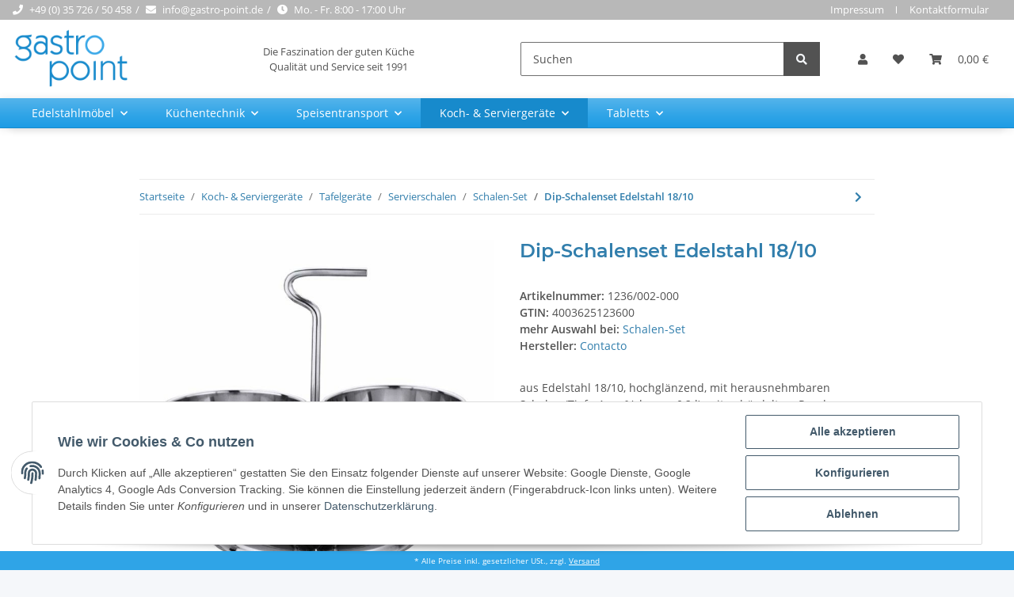

--- FILE ---
content_type: text/html; charset=utf-8
request_url: https://gastro-point.de/Dip-Schalenset-Edelstahl-18-10
body_size: 43660
content:
<!DOCTYPE html>
<html lang="de" itemscope itemtype="https://schema.org/ItemPage">
    
    <head>
<meta name="kk-dropper-io-token" content="2319c0447dd35e18dab4e4ef25bab13d">
        
            <meta http-equiv="content-type" content="text/html; charset=utf-8">
            <meta name="description" itemprop="description" content="aus Edelstahl 18/10, hochglänzend, mit herausnehmbaren Schalen (Tiefe 4 cm/Volumen 0,2 l), mit gebördeltem Rand, schwere Qualität">
                            <meta name="keywords" itemprop="keywords" content="Dip-Schalenset,Edelstahl,Schalen">
                        <meta name="viewport" content="width=device-width, initial-scale=1.0">
            <meta http-equiv="X-UA-Compatible" content="IE=edge">
                        <meta name="robots" content="index, follow">

            <meta itemprop="url" content="https://gastro-point.de/Dip-Schalenset-Edelstahl-18-10">
            
                <meta name="theme-color" content="#1C1D2C">
            
            <meta property="og:type" content="website">
            <meta property="og:site_name" content="Dip-Schalenset Edelstahl 18/10 - preiswert bei gastro-point.de bestell">
            <meta property="og:title" content="Dip-Schalenset Edelstahl 18/10 - preiswert bei gastro-point.de bestell">
            <meta property="og:description" content="aus Edelstahl 18/10, hochglänzend, mit herausnehmbaren Schalen (Tiefe 4 cm/Volumen 0,2 l), mit gebördeltem Rand, schwere Qualität">
            <meta property="og:url" content="https://gastro-point.de/Dip-Schalenset-Edelstahl-18-10">

                                    
                            <meta itemprop="image" content="https://gastro-point.de/media/image/product/20046/lg/dip-schalenset-edelstahl-18-10.jpg">
                <meta property="og:image" content="https://gastro-point.de/media/image/product/20046/lg/dip-schalenset-edelstahl-18-10.jpg">
                <meta property="og:image:width" content="700">
                <meta property="og:image:height" content="700">
                    

        <title itemprop="name">Dip-Schalenset Edelstahl 18/10 - preiswert bei gastro-point.de bestell</title>

                    
<style type="text/css" data-dropper-inlined="//gastro-point.de/plugins/kk_dropper/drops/Shared/framework.css?v=100.19.1">
._t-center{text-align:center}._t-left{text-align:left}._t-right{text-align:right}._v-middle{vertical-align:middle!important}._v-top{vertical-align:top!important}._v-bottom{vertical-align:bottom!important}._v-baseline{vertical-align:baseline!important}._m-0{margin:0!important}._m-0-top{margin-top:0!important}._m-0-bottom{margin-bottom:0!important}._m-0-right{margin-right:0!important}._m-0-left{margin-left:0!important}._m-025{margin:.25em!important}._m-025-top{margin-top:.25em!important}._m-025-bottom{margin-bottom:.25em!important}._m-025-right{margin-right:.25em!important}._m-025-left{margin-left:.25em!important}._m-05{margin:.5em!important}._m-05-top{margin-top:.5em!important}._m-05-bottom{margin-bottom:.5em!important}._m-05-right{margin-right:.5em!important}._m-05-left{margin-left:.5em!important}._m-075{margin:.75em!important}._m-075-top{margin-top:.75em!important}._m-075-bottom{margin-bottom:.75em!important}._m-075-right{margin-right:.75em!important}._m-075-left{margin-left:.75em!important}._m-1{margin:1em!important}._m-1-top{margin-top:1em!important}._m-1-bottom{margin-bottom:1em!important}._m-1-right{margin-right:1em!important}._m-1-left{margin-left:1em!important}._m-125{margin:1.25em!important}._m-125-top{margin-top:1.25em!important}._m-125-bottom{margin-bottom:1.25em!important}._m-125-right{margin-right:1.25em!important}._m-125-left{margin-left:1.25em!important}._m-15{margin:1.5em!important}._m-15-top{margin-top:1.5em!important}._m-15-bottom{margin-bottom:1.5em!important}._m-15-right{margin-right:1.5em!important}._m-15-left{margin-left:1.5em!important}._m-175{margin:1.75em!important}._m-175-top{margin-top:1.75em!important}._m-175-bottom{margin-bottom:1.75em!important}._m-175-right{margin-right:1.75em!important}._m-175-left{margin-left:1.75em!important}._m-2{margin:2em!important}._m-2-top{margin-top:2em!important}._m-2-bottom{margin-bottom:2em!important}._m-2-right{margin-right:2em!important}._m-2-left{margin-left:2em!important}._m-25{margin:2.5em!important}._m-25-top{margin-top:2.5em!important}._m-25-bottom{margin-bottom:2.5em!important}._m-25-right{margin-right:2.5em!important}._m-25-left{margin-left:2.5em!important}._m-3{margin:3em!important}._m-3-top{margin-top:3em!important}._m-3-bottom{margin-bottom:3em!important}._m-3-right{margin-right:3em!important}._m-3-left{margin-left:3em!important}._m-4{margin:4em!important}._m-4-top{margin-top:4em!important}._m-4-bottom{margin-bottom:4em!important}._m-4-right{margin-right:4em!important}._m-4-left{margin-left:4em!important}._m-5{margin:5em!important}._m-5-top{margin-top:5em!important}._m-5-bottom{margin-bottom:5em!important}._m-5-right{margin-right:5em!important}._m-5-left{margin-left:5em!important}._p-0{padding:0!important}._p-0-top{padding-top:0!important}._p-0-bottom{padding-bottom:0!important}._p-0-right{padding-right:0!important}._p-0-left{padding-left:0!important}._p-025{padding:.25em!important}._p-025-top{padding-top:.25em!important}._p-025-bottom{padding-bottom:.25em!important}._p-025-right{padding-right:.25em!important}._p-025-left{padding-left:.25em!important}._p-05{padding:.5em!important}._p-05-top{padding-top:.5em!important}._p-05-bottom{padding-bottom:.5em!important}._p-05-right{padding-right:.5em!important}._p-05-left{padding-left:.5em!important}._p-075{padding:.75em!important}._p-075-top{padding-top:.75em!important}._p-075-bottom{padding-bottom:.75em!important}._p-075-right{padding-right:.75em!important}._p-075-left{padding-left:.75em!important}._p-1{padding:1em!important}._p-1-top{padding-top:1em!important}._p-1-bottom{padding-bottom:1em!important}._p-1-right{padding-right:1em!important}._p-1-left{padding-left:1em!important}._p-125{padding:1.25em!important}._p-125-top{padding-top:1.25em!important}._p-125-bottom{padding-bottom:1.25em!important}._p-125-right{padding-right:1.25em!important}._p-125-left{padding-left:1.25em!important}._p-15{padding:1.5em!important}._p-15-top{padding-top:1.5em!important}._p-15-bottom{padding-bottom:1.5em!important}._p-15-right{padding-right:1.5em!important}._p-15-left{padding-left:1.5em!important}._p-175{padding:1.75em!important}._p-175-top{padding-top:1.75em!important}._p-175-bottom{padding-bottom:1.75em!important}._p-175-right{padding-right:1.75em!important}._p-175-left{padding-left:1.75em!important}._p-2{padding:2em!important}._p-2-top{padding-top:2em!important}._p-2-bottom{padding-bottom:2em!important}._p-2-right{padding-right:2em!important}._p-2-left{padding-left:2em!important}._p-25{padding:2.5em!important}._p-25-top{padding-top:2.5em!important}._p-25-bottom{padding-bottom:2.5em!important}._p-25-right{padding-right:2.5em!important}._p-25-left{padding-left:2.5em!important}._p-3{padding:3em!important}._p-3-top{padding-top:3em!important}._p-3-bottom{padding-bottom:3em!important}._p-3-right{padding-right:3em!important}._p-3-left{padding-left:3em!important}._p-4{padding:4em!important}._p-4-top{padding-top:4em!important}._p-4-bottom{padding-bottom:4em!important}._p-4-right{padding-right:4em!important}._p-4-left{padding-left:4em!important}._p-5{padding:5em!important}._p-5-top{padding-top:5em!important}._p-5-bottom{padding-bottom:5em!important}._p-5-right{padding-right:5em!important}._p-5-left{padding-left:5em!important}._fs-0{font-size:0!important}._fs-01{font-size:.1em!important}._fs-02{font-size:.2em!important}._fs-03{font-size:.3em!important}._fs-04{font-size:.4em!important}._fs-05{font-size:.5em!important}._fs-06{font-size:.6em!important}._fs-07{font-size:.7em!important}._fs-075{font-size:.75em!important}._fs-08{font-size:.8em!important}._fs-09{font-size:.9em!important}._fs-095{font-size:.95em!important}._fs-1{font-size:1em!important}._fs-11{font-size:1.1em!important}._fs-12{font-size:1.2em!important}._fs-13{font-size:1.3em!important}._fs-14{font-size:1.4em!important}._fs-15{font-size:1.5em!important}._fs-16{font-size:1.6em!important}._fs-17{font-size:1.7em!important}._fs-18{font-size:1.8em!important}._fs-19{font-size:1.9em!important}._fs-2{font-size:2em!important}._fs-25{font-size:2.5em!important}._fs-3{font-size:3em!important}._fs-35{font-size:3.5em!important}._fs-4{font-size:4em!important}._fs-5{font-size:5em!important}._fs-6{font-size:6em!important}._fs-7{font-size:7em!important}._left{float:left!important}._right{float:right!important}._fw-light{font-weight:300!important}._fw-normal{font-weight:400!important}._fw-bold{font-weight:700!important}._fw-heavy{font-weight:800!important}._lh-normal{line-height:normal!important}._lh-0{line-height:0!important}._lh-1{line-height:1!important}._lh-11{line-height:1.1!important}._lh-12{line-height:1.2!important}._lh-13{line-height:1.3!important}._lh-14{line-height:1.4!important}._lh-15{line-height:1.5!important}._lh-2{line-height:1.5!important}._relative{position:relative}._absolute{position:absolute}._static{position:static}._d-block{display:block}._d-inline{display:inline}._d-inline-block{display:inline-block}._d-table{display:table}._d-table-row{display:table-row}._d-table-cell{display:table-cell}._hcenter{display:table;margin-left:auto;margin-right:auto}._br-0{border-radius:0!important}._br-2{border-radius:2px!important}._b-left{border-left:1px solid #ddd!important}._b-right{border-right:1px solid #ddd!important}._b-top{border-top:1px solid #ddd!important}._b-bottom{border-bottom:1px solid #ddd!important}._b-all{border:1px solid #ddd!important}._b-none{border:0 none!important}._c-default{cursor:default!important}._c-pointer{cursor:pointer!important}._click-through{pointer-events:none!important}._o-0{opacity:0!important}._o-01{opacity:.1!important}._o-02{opacity:.2!important}._o-03{opacity:.3!important}._o-04{opacity:.4!important}._o-05{opacity:.5!important}._o-06{opacity:.6!important}._o-07{opacity:.7!important}._o-08{opacity:.8!important}._o-09{opacity:.9!important}._o-1{opacity:1!important}._o-1-hover:hover{opacity:1!important}._w-5{width:5%!important}._w-10{width:10%!important}._w-15{width:15%!important}._w-20{width:20%!important}._w-25{width:25%!important}._w-30{width:30%!important}._w-33{width:33.333333333333333%!important}._w-35{width:35%!important}._w-30{width:30%!important}._w-40{width:40%!important}._w-50{width:50%!important}._w-60{width:60%!important}._w-66{width:66%!important}._w-70{width:70%!important}._w-75{width:75%!important}._w-80{width:80%!important}._w-85{width:85%!important}._w-90{width:90%!important}._w-95{width:95%!important}._w-100{width:100%!important}._dg{display:block;clear:both}._dgw{display:flex;flex-wrap:wrap;flex-direction:row;--dg-units:12;--dg-gap-x:30px;--dg-gap-y:30px}._dg>._dgw{gap:0 var(--dg-gap-x);margin:calc(-1 * var(--dg-gap-y)/ 2) 0}._dgs{--dg-offset:0;--dg-span:var(--dg-units);display:block}._dgw>._dgs{width:calc(((var(--dg-span)/ var(--dg-units)) * 100%) - ((var(--dg-units) - var(--dg-span))/ var(--dg-units)) * var(--dg-gap-x));margin-left:calc(((var(--dg-offset)/ var(--dg-units)) * 100%) + (var(--dg-offset) * (var(--dg-gap-x)/ var(--dg-units))));padding:calc(var(--dg-gap-y)/ 2) 0}._dgb{display:none;width:100%;clear:both}i.kk-icon-svg{display:inline-block;display:inline-flex;align-self:center;line-height:1;align-items:center;position:relative;top:.125em}i.kk-icon-svg>svg{height:1em;fill:currentColor}i.kk-icon-boxed{width:1em;text-align:center}.kk-loader,.kk-loader:after,.kk-loader:before{animation:kk_loader 1s infinite ease-in-out;width:1em;height:4em}.kk-loader{text-indent:-9999em;position:relative;font-size:11px;transform:translateZ(0);animation-delay:-.16s;margin:0 auto;top:50px}.kk-loader:after,.kk-loader:before{position:absolute;top:0;content:''}.kk-loader:before{left:-1.5em;animation-delay:-.32s}.kk-loader:after{left:1.5em}@keyframes kk_loader{0%,100%,80%{box-shadow:0 0;height:4em}40%{box-shadow:0 -2em;height:5em}}.kk-drop-lazy-load-container{position:relative}.kk-drop-lazy-load-container .kk-loader{opacity:.15;position:absolute;left:50%;transform:translateX(-50%) translateZ(0)}
</style>
<style type="text/css" data-dropper-inlined="//gastro-point.de/plugins/kk_dropper/integrations/INT_Nova/css/style.css?v=1.1.2">
.int-nova-article-wrapper.product-wrapper{height:auto!important}
</style>
<meta name="kk-dropper-stylesheets" content="">
<link rel="canonical" href="https://gastro-point.de/Dip-Schalenset-Edelstahl-18-10">
        
        

        
            <link rel="icon" href="https://gastro-point.de/templates/gastropoint/themes/base/images/favicon.ico">
        

        
                                                    
                <style id="criticalCSS">
                    
                        @charset "UTF-8";
:root{--blue: #007bff;--indigo: #6610f2;--purple: #6f42c1;--pink: #e83e8c;--red: #dc3545;--orange: #fd7e14;--yellow: #ffc107;--green: #28a745;--teal: #20c997;--cyan: #17a2b8;--white: #ffffff;--gray: #707070;--gray-dark: #343a40;--primary: #178acc;--secondary: #525252;--success: #1C871E;--info: #525252;--warning: #f39932;--danger: #b90000;--light: #f5f7fa;--dark: #525252;--gray: #707070;--gray-light: #f5f7fa;--gray-medium: #ebebeb;--gray-dark: #9b9b9b;--gray-darker: #525252;--breakpoint-xs: 0;--breakpoint-sm: 576px;--breakpoint-md: 768px;--breakpoint-lg: 992px;--breakpoint-xl: 1300px;--font-family-sans-serif: "Open Sans", sans-serif;--font-family-monospace: SFMono-Regular, Menlo, Monaco, Consolas, "Liberation Mono", "Courier New", monospace}*,*::before,*::after{box-sizing:border-box}html{font-family:sans-serif;line-height:1.15;-webkit-text-size-adjust:100%;-webkit-tap-highlight-color:rgba(0, 0, 0, 0)}article,aside,figcaption,figure,footer,header,hgroup,main,nav,section{display:block}body{margin:0;font-family:"Open Sans", sans-serif;font-size:0.875rem;font-weight:400;line-height:1.5;color:#525252;text-align:left;background-color:#f5f7fa}[tabindex="-1"]:focus:not(:focus-visible){outline:0 !important}hr{box-sizing:content-box;height:0;overflow:visible}h1,h2,h3,h4,h5,h6{margin-top:0;margin-bottom:1rem}p{margin-top:0;margin-bottom:1rem}abbr[title],abbr[data-original-title]{text-decoration:underline;text-decoration:underline dotted;cursor:help;border-bottom:0;text-decoration-skip-ink:none}address{margin-bottom:1rem;font-style:normal;line-height:inherit}ol,ul,dl{margin-top:0;margin-bottom:1rem}ol ol,ul ul,ol ul,ul ol{margin-bottom:0}dt{font-weight:700}dd{margin-bottom:0.5rem;margin-left:0}blockquote{margin:0 0 1rem}b,strong{font-weight:bolder}small{font-size:80%}sub,sup{position:relative;font-size:75%;line-height:0;vertical-align:baseline}sub{bottom:-0.25em}sup{top:-0.5em}a{color:#317eac;text-decoration:none;background-color:transparent}a:hover{color:#4f4f4f;text-decoration:none}a:not([href]):not([class]){color:inherit;text-decoration:none}a:not([href]):not([class]):hover{color:inherit;text-decoration:none}pre,code,kbd,samp{font-family:SFMono-Regular, Menlo, Monaco, Consolas, "Liberation Mono", "Courier New", monospace;font-size:1em}pre{margin-top:0;margin-bottom:1rem;overflow:auto;-ms-overflow-style:scrollbar}figure{margin:0 0 1rem}img{vertical-align:middle;border-style:none}svg{overflow:hidden;vertical-align:middle}table{border-collapse:collapse}caption{padding-top:0.75rem;padding-bottom:0.75rem;color:#707070;text-align:left;caption-side:bottom}th{text-align:inherit;text-align:-webkit-match-parent}label{display:inline-block;margin-bottom:0.5rem}button{border-radius:0}button:focus:not(:focus-visible){outline:0}input,button,select,optgroup,textarea{margin:0;font-family:inherit;font-size:inherit;line-height:inherit}button,input{overflow:visible}button,select{text-transform:none}[role="button"]{cursor:pointer}select{word-wrap:normal}button,[type="button"],[type="reset"],[type="submit"]{-webkit-appearance:button}button:not(:disabled),[type="button"]:not(:disabled),[type="reset"]:not(:disabled),[type="submit"]:not(:disabled){cursor:pointer}button::-moz-focus-inner,[type="button"]::-moz-focus-inner,[type="reset"]::-moz-focus-inner,[type="submit"]::-moz-focus-inner{padding:0;border-style:none}input[type="radio"],input[type="checkbox"]{box-sizing:border-box;padding:0}textarea{overflow:auto;resize:vertical}fieldset{min-width:0;padding:0;margin:0;border:0}legend{display:block;width:100%;max-width:100%;padding:0;margin-bottom:0.5rem;font-size:1.5rem;line-height:inherit;color:inherit;white-space:normal}progress{vertical-align:baseline}[type="number"]::-webkit-inner-spin-button,[type="number"]::-webkit-outer-spin-button{height:auto}[type="search"]{outline-offset:-2px;-webkit-appearance:none}[type="search"]::-webkit-search-decoration{-webkit-appearance:none}::-webkit-file-upload-button{font:inherit;-webkit-appearance:button}output{display:inline-block}summary{display:list-item;cursor:pointer}template{display:none}[hidden]{display:none !important}.img-fluid{max-width:100%;height:auto}.img-thumbnail{padding:0.25rem;background-color:#f5f7fa;border:1px solid #dee2e6;border-radius:0.125rem;box-shadow:0 1px 2px rgba(0, 0, 0, 0.075);max-width:100%;height:auto}.figure{display:inline-block}.figure-img{margin-bottom:0.5rem;line-height:1}.figure-caption{font-size:90%;color:#707070}code{font-size:87.5%;color:#e83e8c;word-wrap:break-word}a>code{color:inherit}kbd{padding:0.2rem 0.4rem;font-size:87.5%;color:#ffffff;background-color:#212529;border-radius:0.125rem;box-shadow:inset 0 -0.1rem 0 rgba(0, 0, 0, 0.25)}kbd kbd{padding:0;font-size:100%;font-weight:700;box-shadow:none}pre{display:block;font-size:87.5%;color:#212529}pre code{font-size:inherit;color:inherit;word-break:normal}.pre-scrollable{max-height:340px;overflow-y:scroll}.container,.container-fluid,.container-sm,.container-md,.container-lg,.container-xl{width:100%;padding-right:1rem;padding-left:1rem;margin-right:auto;margin-left:auto}@media (min-width:576px){.container,.container-sm{max-width:97vw}}@media (min-width:768px){.container,.container-sm,.container-md{max-width:720px}}@media (min-width:992px){.container,.container-sm,.container-md,.container-lg{max-width:960px}}@media (min-width:1300px){.container,.container-sm,.container-md,.container-lg,.container-xl{max-width:1250px}}.row{display:flex;flex-wrap:wrap;margin-right:-1rem;margin-left:-1rem}.no-gutters{margin-right:0;margin-left:0}.no-gutters>.col,.no-gutters>[class*="col-"]{padding-right:0;padding-left:0}.col-1,.col-2,.col-3,.col-4,.col-5,.col-6,.col-7,.col-8,.col-9,.col-10,.col-11,.col-12,.col,.col-auto,.col-sm-1,.col-sm-2,.col-sm-3,.col-sm-4,.col-sm-5,.col-sm-6,.col-sm-7,.col-sm-8,.col-sm-9,.col-sm-10,.col-sm-11,.col-sm-12,.col-sm,.col-sm-auto,.col-md-1,.col-md-2,.col-md-3,.col-md-4,.col-md-5,.col-md-6,.col-md-7,.col-md-8,.col-md-9,.col-md-10,.col-md-11,.col-md-12,.col-md,.col-md-auto,.col-lg-1,.col-lg-2,.col-lg-3,.col-lg-4,.col-lg-5,.col-lg-6,.col-lg-7,.col-lg-8,.col-lg-9,.col-lg-10,.col-lg-11,.col-lg-12,.col-lg,.col-lg-auto,.col-xl-1,.col-xl-2,.col-xl-3,.col-xl-4,.col-xl-5,.col-xl-6,.col-xl-7,.col-xl-8,.col-xl-9,.col-xl-10,.col-xl-11,.col-xl-12,.col-xl,.col-xl-auto{position:relative;width:100%;padding-right:1rem;padding-left:1rem}.col{flex-basis:0;flex-grow:1;max-width:100%}.row-cols-1>*{flex:0 0 100%;max-width:100%}.row-cols-2>*{flex:0 0 50%;max-width:50%}.row-cols-3>*{flex:0 0 33.3333333333%;max-width:33.3333333333%}.row-cols-4>*{flex:0 0 25%;max-width:25%}.row-cols-5>*{flex:0 0 20%;max-width:20%}.row-cols-6>*{flex:0 0 16.6666666667%;max-width:16.6666666667%}.col-auto{flex:0 0 auto;width:auto;max-width:100%}.col-1{flex:0 0 8.33333333%;max-width:8.33333333%}.col-2{flex:0 0 16.66666667%;max-width:16.66666667%}.col-3{flex:0 0 25%;max-width:25%}.col-4{flex:0 0 33.33333333%;max-width:33.33333333%}.col-5{flex:0 0 41.66666667%;max-width:41.66666667%}.col-6{flex:0 0 50%;max-width:50%}.col-7{flex:0 0 58.33333333%;max-width:58.33333333%}.col-8{flex:0 0 66.66666667%;max-width:66.66666667%}.col-9{flex:0 0 75%;max-width:75%}.col-10{flex:0 0 83.33333333%;max-width:83.33333333%}.col-11{flex:0 0 91.66666667%;max-width:91.66666667%}.col-12{flex:0 0 100%;max-width:100%}.order-first{order:-1}.order-last{order:13}.order-0{order:0}.order-1{order:1}.order-2{order:2}.order-3{order:3}.order-4{order:4}.order-5{order:5}.order-6{order:6}.order-7{order:7}.order-8{order:8}.order-9{order:9}.order-10{order:10}.order-11{order:11}.order-12{order:12}.offset-1{margin-left:8.33333333%}.offset-2{margin-left:16.66666667%}.offset-3{margin-left:25%}.offset-4{margin-left:33.33333333%}.offset-5{margin-left:41.66666667%}.offset-6{margin-left:50%}.offset-7{margin-left:58.33333333%}.offset-8{margin-left:66.66666667%}.offset-9{margin-left:75%}.offset-10{margin-left:83.33333333%}.offset-11{margin-left:91.66666667%}@media (min-width:576px){.col-sm{flex-basis:0;flex-grow:1;max-width:100%}.row-cols-sm-1>*{flex:0 0 100%;max-width:100%}.row-cols-sm-2>*{flex:0 0 50%;max-width:50%}.row-cols-sm-3>*{flex:0 0 33.3333333333%;max-width:33.3333333333%}.row-cols-sm-4>*{flex:0 0 25%;max-width:25%}.row-cols-sm-5>*{flex:0 0 20%;max-width:20%}.row-cols-sm-6>*{flex:0 0 16.6666666667%;max-width:16.6666666667%}.col-sm-auto{flex:0 0 auto;width:auto;max-width:100%}.col-sm-1{flex:0 0 8.33333333%;max-width:8.33333333%}.col-sm-2{flex:0 0 16.66666667%;max-width:16.66666667%}.col-sm-3{flex:0 0 25%;max-width:25%}.col-sm-4{flex:0 0 33.33333333%;max-width:33.33333333%}.col-sm-5{flex:0 0 41.66666667%;max-width:41.66666667%}.col-sm-6{flex:0 0 50%;max-width:50%}.col-sm-7{flex:0 0 58.33333333%;max-width:58.33333333%}.col-sm-8{flex:0 0 66.66666667%;max-width:66.66666667%}.col-sm-9{flex:0 0 75%;max-width:75%}.col-sm-10{flex:0 0 83.33333333%;max-width:83.33333333%}.col-sm-11{flex:0 0 91.66666667%;max-width:91.66666667%}.col-sm-12{flex:0 0 100%;max-width:100%}.order-sm-first{order:-1}.order-sm-last{order:13}.order-sm-0{order:0}.order-sm-1{order:1}.order-sm-2{order:2}.order-sm-3{order:3}.order-sm-4{order:4}.order-sm-5{order:5}.order-sm-6{order:6}.order-sm-7{order:7}.order-sm-8{order:8}.order-sm-9{order:9}.order-sm-10{order:10}.order-sm-11{order:11}.order-sm-12{order:12}.offset-sm-0{margin-left:0}.offset-sm-1{margin-left:8.33333333%}.offset-sm-2{margin-left:16.66666667%}.offset-sm-3{margin-left:25%}.offset-sm-4{margin-left:33.33333333%}.offset-sm-5{margin-left:41.66666667%}.offset-sm-6{margin-left:50%}.offset-sm-7{margin-left:58.33333333%}.offset-sm-8{margin-left:66.66666667%}.offset-sm-9{margin-left:75%}.offset-sm-10{margin-left:83.33333333%}.offset-sm-11{margin-left:91.66666667%}}@media (min-width:768px){.col-md{flex-basis:0;flex-grow:1;max-width:100%}.row-cols-md-1>*{flex:0 0 100%;max-width:100%}.row-cols-md-2>*{flex:0 0 50%;max-width:50%}.row-cols-md-3>*{flex:0 0 33.3333333333%;max-width:33.3333333333%}.row-cols-md-4>*{flex:0 0 25%;max-width:25%}.row-cols-md-5>*{flex:0 0 20%;max-width:20%}.row-cols-md-6>*{flex:0 0 16.6666666667%;max-width:16.6666666667%}.col-md-auto{flex:0 0 auto;width:auto;max-width:100%}.col-md-1{flex:0 0 8.33333333%;max-width:8.33333333%}.col-md-2{flex:0 0 16.66666667%;max-width:16.66666667%}.col-md-3{flex:0 0 25%;max-width:25%}.col-md-4{flex:0 0 33.33333333%;max-width:33.33333333%}.col-md-5{flex:0 0 41.66666667%;max-width:41.66666667%}.col-md-6{flex:0 0 50%;max-width:50%}.col-md-7{flex:0 0 58.33333333%;max-width:58.33333333%}.col-md-8{flex:0 0 66.66666667%;max-width:66.66666667%}.col-md-9{flex:0 0 75%;max-width:75%}.col-md-10{flex:0 0 83.33333333%;max-width:83.33333333%}.col-md-11{flex:0 0 91.66666667%;max-width:91.66666667%}.col-md-12{flex:0 0 100%;max-width:100%}.order-md-first{order:-1}.order-md-last{order:13}.order-md-0{order:0}.order-md-1{order:1}.order-md-2{order:2}.order-md-3{order:3}.order-md-4{order:4}.order-md-5{order:5}.order-md-6{order:6}.order-md-7{order:7}.order-md-8{order:8}.order-md-9{order:9}.order-md-10{order:10}.order-md-11{order:11}.order-md-12{order:12}.offset-md-0{margin-left:0}.offset-md-1{margin-left:8.33333333%}.offset-md-2{margin-left:16.66666667%}.offset-md-3{margin-left:25%}.offset-md-4{margin-left:33.33333333%}.offset-md-5{margin-left:41.66666667%}.offset-md-6{margin-left:50%}.offset-md-7{margin-left:58.33333333%}.offset-md-8{margin-left:66.66666667%}.offset-md-9{margin-left:75%}.offset-md-10{margin-left:83.33333333%}.offset-md-11{margin-left:91.66666667%}}@media (min-width:992px){.col-lg{flex-basis:0;flex-grow:1;max-width:100%}.row-cols-lg-1>*{flex:0 0 100%;max-width:100%}.row-cols-lg-2>*{flex:0 0 50%;max-width:50%}.row-cols-lg-3>*{flex:0 0 33.3333333333%;max-width:33.3333333333%}.row-cols-lg-4>*{flex:0 0 25%;max-width:25%}.row-cols-lg-5>*{flex:0 0 20%;max-width:20%}.row-cols-lg-6>*{flex:0 0 16.6666666667%;max-width:16.6666666667%}.col-lg-auto{flex:0 0 auto;width:auto;max-width:100%}.col-lg-1{flex:0 0 8.33333333%;max-width:8.33333333%}.col-lg-2{flex:0 0 16.66666667%;max-width:16.66666667%}.col-lg-3{flex:0 0 25%;max-width:25%}.col-lg-4{flex:0 0 33.33333333%;max-width:33.33333333%}.col-lg-5{flex:0 0 41.66666667%;max-width:41.66666667%}.col-lg-6{flex:0 0 50%;max-width:50%}.col-lg-7{flex:0 0 58.33333333%;max-width:58.33333333%}.col-lg-8{flex:0 0 66.66666667%;max-width:66.66666667%}.col-lg-9{flex:0 0 75%;max-width:75%}.col-lg-10{flex:0 0 83.33333333%;max-width:83.33333333%}.col-lg-11{flex:0 0 91.66666667%;max-width:91.66666667%}.col-lg-12{flex:0 0 100%;max-width:100%}.order-lg-first{order:-1}.order-lg-last{order:13}.order-lg-0{order:0}.order-lg-1{order:1}.order-lg-2{order:2}.order-lg-3{order:3}.order-lg-4{order:4}.order-lg-5{order:5}.order-lg-6{order:6}.order-lg-7{order:7}.order-lg-8{order:8}.order-lg-9{order:9}.order-lg-10{order:10}.order-lg-11{order:11}.order-lg-12{order:12}.offset-lg-0{margin-left:0}.offset-lg-1{margin-left:8.33333333%}.offset-lg-2{margin-left:16.66666667%}.offset-lg-3{margin-left:25%}.offset-lg-4{margin-left:33.33333333%}.offset-lg-5{margin-left:41.66666667%}.offset-lg-6{margin-left:50%}.offset-lg-7{margin-left:58.33333333%}.offset-lg-8{margin-left:66.66666667%}.offset-lg-9{margin-left:75%}.offset-lg-10{margin-left:83.33333333%}.offset-lg-11{margin-left:91.66666667%}}@media (min-width:1300px){.col-xl{flex-basis:0;flex-grow:1;max-width:100%}.row-cols-xl-1>*{flex:0 0 100%;max-width:100%}.row-cols-xl-2>*{flex:0 0 50%;max-width:50%}.row-cols-xl-3>*{flex:0 0 33.3333333333%;max-width:33.3333333333%}.row-cols-xl-4>*{flex:0 0 25%;max-width:25%}.row-cols-xl-5>*{flex:0 0 20%;max-width:20%}.row-cols-xl-6>*{flex:0 0 16.6666666667%;max-width:16.6666666667%}.col-xl-auto{flex:0 0 auto;width:auto;max-width:100%}.col-xl-1{flex:0 0 8.33333333%;max-width:8.33333333%}.col-xl-2{flex:0 0 16.66666667%;max-width:16.66666667%}.col-xl-3{flex:0 0 25%;max-width:25%}.col-xl-4{flex:0 0 33.33333333%;max-width:33.33333333%}.col-xl-5{flex:0 0 41.66666667%;max-width:41.66666667%}.col-xl-6{flex:0 0 50%;max-width:50%}.col-xl-7{flex:0 0 58.33333333%;max-width:58.33333333%}.col-xl-8{flex:0 0 66.66666667%;max-width:66.66666667%}.col-xl-9{flex:0 0 75%;max-width:75%}.col-xl-10{flex:0 0 83.33333333%;max-width:83.33333333%}.col-xl-11{flex:0 0 91.66666667%;max-width:91.66666667%}.col-xl-12{flex:0 0 100%;max-width:100%}.order-xl-first{order:-1}.order-xl-last{order:13}.order-xl-0{order:0}.order-xl-1{order:1}.order-xl-2{order:2}.order-xl-3{order:3}.order-xl-4{order:4}.order-xl-5{order:5}.order-xl-6{order:6}.order-xl-7{order:7}.order-xl-8{order:8}.order-xl-9{order:9}.order-xl-10{order:10}.order-xl-11{order:11}.order-xl-12{order:12}.offset-xl-0{margin-left:0}.offset-xl-1{margin-left:8.33333333%}.offset-xl-2{margin-left:16.66666667%}.offset-xl-3{margin-left:25%}.offset-xl-4{margin-left:33.33333333%}.offset-xl-5{margin-left:41.66666667%}.offset-xl-6{margin-left:50%}.offset-xl-7{margin-left:58.33333333%}.offset-xl-8{margin-left:66.66666667%}.offset-xl-9{margin-left:75%}.offset-xl-10{margin-left:83.33333333%}.offset-xl-11{margin-left:91.66666667%}}.nav{display:flex;flex-wrap:wrap;padding-left:0;margin-bottom:0;list-style:none}.nav-link{display:block;padding:0.5rem 1rem}.nav-link:hover,.nav-link:focus{text-decoration:none}.nav-link.disabled{color:#707070;pointer-events:none;cursor:default}.nav-tabs{border-bottom:1px solid #dee2e6}.nav-tabs .nav-link{margin-bottom:-1px;border:1px solid transparent;border-top-left-radius:0;border-top-right-radius:0}.nav-tabs .nav-link:hover,.nav-tabs .nav-link:focus{border-color:transparent}.nav-tabs .nav-link.disabled{color:#707070;background-color:transparent;border-color:transparent}.nav-tabs .nav-link.active,.nav-tabs .nav-item.show .nav-link{color:#317eac;background-color:transparent;border-color:#178acc}.nav-tabs .dropdown-menu{margin-top:-1px;border-top-left-radius:0;border-top-right-radius:0}.nav-pills .nav-link{border-radius:0.125rem}.nav-pills .nav-link.active,.nav-pills .show>.nav-link{color:#ffffff;background-color:#178acc}.nav-fill>.nav-link,.nav-fill .nav-item{flex:1 1 auto;text-align:center}.nav-justified>.nav-link,.nav-justified .nav-item{flex-basis:0;flex-grow:1;text-align:center}.tab-content>.tab-pane{display:none}.tab-content>.active{display:block}.navbar{position:relative;display:flex;flex-wrap:wrap;align-items:center;justify-content:space-between;padding:0.4rem 1rem}.navbar .container,.navbar .container-fluid,.navbar .container-sm,.navbar .container-md,.navbar .container-lg,.navbar .container-xl,.navbar>.container-sm,.navbar>.container-md,.navbar>.container-lg,.navbar>.container-xl{display:flex;flex-wrap:wrap;align-items:center;justify-content:space-between}.navbar-brand{display:inline-block;padding-top:0.40625rem;padding-bottom:0.40625rem;margin-right:1rem;font-size:1rem;line-height:inherit;white-space:nowrap}.navbar-brand:hover,.navbar-brand:focus{text-decoration:none}.navbar-nav{display:flex;flex-direction:column;padding-left:0;margin-bottom:0;list-style:none}.navbar-nav .nav-link{padding-right:0;padding-left:0}.navbar-nav .dropdown-menu{position:static;float:none}.navbar-text{display:inline-block;padding-top:0.5rem;padding-bottom:0.5rem}.navbar-collapse{flex-basis:100%;flex-grow:1;align-items:center}.navbar-toggler{padding:0.25rem 0.75rem;font-size:1rem;line-height:1;background-color:transparent;border:1px solid transparent;border-radius:0.125rem}.navbar-toggler:hover,.navbar-toggler:focus{text-decoration:none}.navbar-toggler-icon{display:inline-block;width:1.5em;height:1.5em;vertical-align:middle;content:"";background:50% / 100% 100% no-repeat}.navbar-nav-scroll{max-height:75vh;overflow-y:auto}@media (max-width:575.98px){.navbar-expand-sm>.container,.navbar-expand-sm>.container-fluid,.navbar-expand-sm>.container-sm,.navbar-expand-sm>.container-md,.navbar-expand-sm>.container-lg,.navbar-expand-sm>.container-xl{padding-right:0;padding-left:0}}@media (min-width:576px){.navbar-expand-sm{flex-flow:row nowrap;justify-content:flex-start}.navbar-expand-sm .navbar-nav{flex-direction:row}.navbar-expand-sm .navbar-nav .dropdown-menu{position:absolute}.navbar-expand-sm .navbar-nav .nav-link{padding-right:1.5rem;padding-left:1.5rem}.navbar-expand-sm>.container,.navbar-expand-sm>.container-fluid,.navbar-expand-sm>.container-sm,.navbar-expand-sm>.container-md,.navbar-expand-sm>.container-lg,.navbar-expand-sm>.container-xl{flex-wrap:nowrap}.navbar-expand-sm .navbar-nav-scroll{overflow:visible}.navbar-expand-sm .navbar-collapse{display:flex !important;flex-basis:auto}.navbar-expand-sm .navbar-toggler{display:none}}@media (max-width:767.98px){.navbar-expand-md>.container,.navbar-expand-md>.container-fluid,.navbar-expand-md>.container-sm,.navbar-expand-md>.container-md,.navbar-expand-md>.container-lg,.navbar-expand-md>.container-xl{padding-right:0;padding-left:0}}@media (min-width:768px){.navbar-expand-md{flex-flow:row nowrap;justify-content:flex-start}.navbar-expand-md .navbar-nav{flex-direction:row}.navbar-expand-md .navbar-nav .dropdown-menu{position:absolute}.navbar-expand-md .navbar-nav .nav-link{padding-right:1.5rem;padding-left:1.5rem}.navbar-expand-md>.container,.navbar-expand-md>.container-fluid,.navbar-expand-md>.container-sm,.navbar-expand-md>.container-md,.navbar-expand-md>.container-lg,.navbar-expand-md>.container-xl{flex-wrap:nowrap}.navbar-expand-md .navbar-nav-scroll{overflow:visible}.navbar-expand-md .navbar-collapse{display:flex !important;flex-basis:auto}.navbar-expand-md .navbar-toggler{display:none}}@media (max-width:991.98px){.navbar-expand-lg>.container,.navbar-expand-lg>.container-fluid,.navbar-expand-lg>.container-sm,.navbar-expand-lg>.container-md,.navbar-expand-lg>.container-lg,.navbar-expand-lg>.container-xl{padding-right:0;padding-left:0}}@media (min-width:992px){.navbar-expand-lg{flex-flow:row nowrap;justify-content:flex-start}.navbar-expand-lg .navbar-nav{flex-direction:row}.navbar-expand-lg .navbar-nav .dropdown-menu{position:absolute}.navbar-expand-lg .navbar-nav .nav-link{padding-right:1.5rem;padding-left:1.5rem}.navbar-expand-lg>.container,.navbar-expand-lg>.container-fluid,.navbar-expand-lg>.container-sm,.navbar-expand-lg>.container-md,.navbar-expand-lg>.container-lg,.navbar-expand-lg>.container-xl{flex-wrap:nowrap}.navbar-expand-lg .navbar-nav-scroll{overflow:visible}.navbar-expand-lg .navbar-collapse{display:flex !important;flex-basis:auto}.navbar-expand-lg .navbar-toggler{display:none}}@media (max-width:1299.98px){.navbar-expand-xl>.container,.navbar-expand-xl>.container-fluid,.navbar-expand-xl>.container-sm,.navbar-expand-xl>.container-md,.navbar-expand-xl>.container-lg,.navbar-expand-xl>.container-xl{padding-right:0;padding-left:0}}@media (min-width:1300px){.navbar-expand-xl{flex-flow:row nowrap;justify-content:flex-start}.navbar-expand-xl .navbar-nav{flex-direction:row}.navbar-expand-xl .navbar-nav .dropdown-menu{position:absolute}.navbar-expand-xl .navbar-nav .nav-link{padding-right:1.5rem;padding-left:1.5rem}.navbar-expand-xl>.container,.navbar-expand-xl>.container-fluid,.navbar-expand-xl>.container-sm,.navbar-expand-xl>.container-md,.navbar-expand-xl>.container-lg,.navbar-expand-xl>.container-xl{flex-wrap:nowrap}.navbar-expand-xl .navbar-nav-scroll{overflow:visible}.navbar-expand-xl .navbar-collapse{display:flex !important;flex-basis:auto}.navbar-expand-xl .navbar-toggler{display:none}}.navbar-expand{flex-flow:row nowrap;justify-content:flex-start}.navbar-expand>.container,.navbar-expand>.container-fluid,.navbar-expand>.container-sm,.navbar-expand>.container-md,.navbar-expand>.container-lg,.navbar-expand>.container-xl{padding-right:0;padding-left:0}.navbar-expand .navbar-nav{flex-direction:row}.navbar-expand .navbar-nav .dropdown-menu{position:absolute}.navbar-expand .navbar-nav .nav-link{padding-right:1.5rem;padding-left:1.5rem}.navbar-expand>.container,.navbar-expand>.container-fluid,.navbar-expand>.container-sm,.navbar-expand>.container-md,.navbar-expand>.container-lg,.navbar-expand>.container-xl{flex-wrap:nowrap}.navbar-expand .navbar-nav-scroll{overflow:visible}.navbar-expand .navbar-collapse{display:flex !important;flex-basis:auto}.navbar-expand .navbar-toggler{display:none}.navbar-light .navbar-brand{color:rgba(0, 0, 0, 0.9)}.navbar-light .navbar-brand:hover,.navbar-light .navbar-brand:focus{color:rgba(0, 0, 0, 0.9)}.navbar-light .navbar-nav .nav-link{color:#525252}.navbar-light .navbar-nav .nav-link:hover,.navbar-light .navbar-nav .nav-link:focus{color:#178acc}.navbar-light .navbar-nav .nav-link.disabled{color:rgba(0, 0, 0, 0.3)}.navbar-light .navbar-nav .show>.nav-link,.navbar-light .navbar-nav .active>.nav-link,.navbar-light .navbar-nav .nav-link.show,.navbar-light .navbar-nav .nav-link.active{color:rgba(0, 0, 0, 0.9)}.navbar-light .navbar-toggler{color:#525252;border-color:rgba(0, 0, 0, 0.1)}.navbar-light .navbar-toggler-icon{background-image:url("data:image/svg+xml,%3csvg xmlns='http://www.w3.org/2000/svg' width='30' height='30' viewBox='0 0 30 30'%3e%3cpath stroke='%23525252' stroke-linecap='round' stroke-miterlimit='10' stroke-width='2' d='M4 7h22M4 15h22M4 23h22'/%3e%3c/svg%3e")}.navbar-light .navbar-text{color:#525252}.navbar-light .navbar-text a{color:rgba(0, 0, 0, 0.9)}.navbar-light .navbar-text a:hover,.navbar-light .navbar-text a:focus{color:rgba(0, 0, 0, 0.9)}.navbar-dark .navbar-brand{color:#ffffff}.navbar-dark .navbar-brand:hover,.navbar-dark .navbar-brand:focus{color:#ffffff}.navbar-dark .navbar-nav .nav-link{color:rgba(255, 255, 255, 0.5)}.navbar-dark .navbar-nav .nav-link:hover,.navbar-dark .navbar-nav .nav-link:focus{color:rgba(255, 255, 255, 0.75)}.navbar-dark .navbar-nav .nav-link.disabled{color:rgba(255, 255, 255, 0.25)}.navbar-dark .navbar-nav .show>.nav-link,.navbar-dark .navbar-nav .active>.nav-link,.navbar-dark .navbar-nav .nav-link.show,.navbar-dark .navbar-nav .nav-link.active{color:#ffffff}.navbar-dark .navbar-toggler{color:rgba(255, 255, 255, 0.5);border-color:rgba(255, 255, 255, 0.1)}.navbar-dark .navbar-toggler-icon{background-image:url("data:image/svg+xml,%3csvg xmlns='http://www.w3.org/2000/svg' width='30' height='30' viewBox='0 0 30 30'%3e%3cpath stroke='rgba%28255, 255, 255, 0.5%29' stroke-linecap='round' stroke-miterlimit='10' stroke-width='2' d='M4 7h22M4 15h22M4 23h22'/%3e%3c/svg%3e")}.navbar-dark .navbar-text{color:rgba(255, 255, 255, 0.5)}.navbar-dark .navbar-text a{color:#ffffff}.navbar-dark .navbar-text a:hover,.navbar-dark .navbar-text a:focus{color:#ffffff}.pagination-sm .page-item.active .page-link::after,.pagination-sm .page-item.active .page-text::after{left:0.375rem;right:0.375rem}.pagination-lg .page-item.active .page-link::after,.pagination-lg .page-item.active .page-text::after{left:1.125rem;right:1.125rem}.page-item{position:relative}.page-item.active{font-weight:700}.page-item.active .page-link::after,.page-item.active .page-text::after{content:"";position:absolute;left:0.5625rem;bottom:0;right:0.5625rem;border-bottom:4px solid #178acc}@media (min-width:768px){.dropdown-item.page-item{background-color:transparent}}.page-link,.page-text{text-decoration:none}.pagination{margin-bottom:0;justify-content:space-between;align-items:center}@media (min-width:768px){.pagination{justify-content:normal}.pagination .dropdown>.btn{display:none}.pagination .dropdown-menu{position:static !important;transform:none !important;display:flex;margin:0;padding:0;border:0;min-width:auto}.pagination .dropdown-item{width:auto;display:inline-block;padding:0}.pagination .dropdown-item.active{background-color:transparent;color:#317eac}.pagination .dropdown-item:hover{background-color:transparent}.pagination .pagination-site{display:none}}@media (max-width:767.98px){.pagination .dropdown-item{padding:0}.pagination .dropdown-item.active .page-link,.pagination .dropdown-item.active .page-text,.pagination .dropdown-item:active .page-link,.pagination .dropdown-item:active .page-text{color:#525252}}.productlist-page-nav{align-items:center}.productlist-page-nav .pagination{margin:0}.productlist-page-nav .displayoptions{margin-bottom:1rem}@media (min-width:768px){.productlist-page-nav .displayoptions{margin-bottom:0}}.productlist-page-nav .displayoptions .btn-group+.btn-group+.btn-group{margin-left:0.5rem}.productlist-page-nav .result-option-wrapper{margin-right:0.5rem}.productlist-page-nav .productlist-item-info{margin-bottom:0.5rem;margin-left:auto;margin-right:auto;display:flex}@media (min-width:768px){.productlist-page-nav .productlist-item-info{margin-right:0;margin-bottom:0}.productlist-page-nav .productlist-item-info.productlist-item-border{border-right:1px solid #ebebeb;padding-right:1rem}}.productlist-page-nav.productlist-page-nav-header-m{margin-top:3rem}@media (min-width:768px){.productlist-page-nav.productlist-page-nav-header-m{margin-top:2rem}.productlist-page-nav.productlist-page-nav-header-m>.col{margin-top:1rem}}.productlist-page-nav-bottom{margin-bottom:2rem}.pagination-wrapper{margin-bottom:1rem;align-items:center;border-top:1px solid #f5f7fa;border-bottom:1px solid #f5f7fa;padding-top:0.5rem;padding-bottom:0.5rem}.pagination-wrapper .pagination-entries{font-weight:700;margin-bottom:1rem}@media (min-width:768px){.pagination-wrapper .pagination-entries{margin-bottom:0}}.pagination-wrapper .pagination-selects{margin-left:auto;margin-top:1rem}@media (min-width:768px){.pagination-wrapper .pagination-selects{margin-left:0;margin-top:0}}.pagination-wrapper .pagination-selects .pagination-selects-entries{margin-bottom:1rem}@media (min-width:768px){.pagination-wrapper .pagination-selects .pagination-selects-entries{margin-right:1rem;margin-bottom:0}}.pagination-no-wrapper{border:0;padding-top:0;padding-bottom:0}.fa,.fas,.far,.fal{display:inline-block}h1,h2,h3,h4,h5,h6,.h1,.h2,.h3,.productlist-filter-headline,.sidepanel-left .box-normal .box-normal-link,.h4,.h5,.h6{margin-bottom:1rem;font-family:Montserrat, sans-serif;font-weight:400;line-height:1.2;color:#525252}h1,.h1{font-size:1.875rem}h2,.h2{font-size:1.5rem}h3,.h3,.productlist-filter-headline,.sidepanel-left .box-normal .box-normal-link{font-size:1rem}h4,.h4{font-size:0.875rem}h5,.h5{font-size:0.875rem}h6,.h6{font-size:0.875rem}.banner .img-fluid{width:100%}.label-slide .form-group:not(.exclude-from-label-slide):not(.checkbox) label{display:none}.modal{display:none}.carousel-thumbnails .slick-arrow{opacity:0}.consent-modal:not(.active){display:none}.consent-banner-icon{width:1em;height:1em}.mini>#consent-banner{display:none}html{overflow-y:scroll}.dropdown-menu{display:none}.dropdown-toggle::after{content:"";margin-left:0.5rem;display:inline-block}.list-unstyled,.list-icons{padding-left:0;list-style:none}.input-group{position:relative;display:flex;flex-wrap:wrap;align-items:stretch;width:100%}.input-group>.form-control{flex:1 1 auto;width:1%}#main-wrapper,#header-top-bar,header{background:#ffffff}.container-fluid-xl{max-width:103.125rem}.nav-dividers .nav-item{position:relative}.nav-dividers .nav-item:not(:last-child)::after{content:"";position:absolute;right:0;top:0.5rem;height:calc(100% - 1rem);border-right:0.0625rem solid currentColor}.nav-link{text-decoration:none}.nav-scrollbar{overflow:hidden;display:flex;align-items:center}.nav-scrollbar .nav,.nav-scrollbar .navbar-nav{flex-wrap:nowrap}.nav-scrollbar .nav-item{white-space:nowrap}.nav-scrollbar-inner{overflow-x:auto;padding-bottom:1.5rem;align-self:flex-start}#shop-nav{align-items:center;flex-shrink:0;margin-left:auto}@media (max-width:767.98px){#shop-nav .nav-link{padding-left:0.7rem;padding-right:0.7rem}}.search-wrapper{width:100%}.has-left-sidebar .breadcrumb-container{padding-left:0;padding-right:0}.breadcrumb{display:flex;flex-wrap:wrap;padding:0.5rem 0;margin-bottom:0;list-style:none;background-color:transparent;border-radius:0}.breadcrumb-item+.breadcrumb-item{padding-left:0.5rem}.breadcrumb-item+.breadcrumb-item::before{display:inline-block;padding-right:0.5rem;color:#707070;content:"/"}.breadcrumb-item.active{color:#525252;font-weight:700}.breadcrumb-item.first::before{display:none}.breadcrumb-wrapper{margin-bottom:2rem}@media (min-width:992px){.breadcrumb-wrapper{border-style:solid;border-color:#ebebeb;border-width:1px 0}}.breadcrumb{font-size:0.8125rem}.breadcrumb a{text-decoration:none}.breadcrumb-back{padding-right:1rem;margin-right:1rem;border-right:1px solid #ebebeb}.breadcrumb-item{display:none}@media (min-width:768px){.breadcrumb-item{display:flex}}@media (min-width:768px){.breadcrumb-arrow{display:none}}#header-top-bar{position:relative;background-color:#ffffff;z-index:1021;flex-direction:row-reverse}#header-top-bar,header{background-color:#ffffff;color:#525252}#header-top-bar a:not(.dropdown-item):not(.btn),header a:not(.dropdown-item):not(.btn){text-decoration:none;color:#525252}#header-top-bar a:not(.dropdown-item):not(.btn):hover,header a:not(.dropdown-item):not(.btn):hover{color:#178acc}.img-aspect-ratio{width:100%;height:auto}header{box-shadow:0 1rem 0.5625rem -0.75rem rgba(0, 0, 0, 0.06);position:relative;z-index:1020}header .form-control,header .form-control:focus{background-color:#ffffff;color:#525252}header .navbar{padding:0;position:static}@media (min-width:992px){header{padding-bottom:0}header .navbar-brand{margin-right:3rem}}header .navbar-brand{padding-top:0.4rem;padding-bottom:0.4rem}header .navbar-brand img{height:2rem;width:auto}header .navbar-toggler{color:#525252}header .nav-right .dropdown-menu{margin-top:-0.03125rem;box-shadow:inset 0 1rem 0.5625rem -0.75rem rgba(0, 0, 0, 0.06)}@media (min-width:992px){header .navbar-brand{padding-top:0.6rem;padding-bottom:0.6rem}header .navbar-brand img{height:3.0625rem}header .navbar-collapse{height:4.3125rem}header .navbar-nav>.nav-item>.nav-link{position:relative;padding:1.5rem}header .navbar-nav>.nav-item>.nav-link::before{content:"";position:absolute;bottom:0;left:50%;transform:translateX(-50%);border-width:0 0 6px;border-color:#178acc;border-style:solid;transition:width 0.4s;width:0}header .navbar-nav>.nav-item.active>.nav-link::before,header .navbar-nav>.nav-item:hover>.nav-link::before,header .navbar-nav>.nav-item.hover>.nav-link::before{width:100%}header .navbar-nav>.nav-item .nav{flex-wrap:wrap}header .navbar-nav .nav .nav-link{padding:0}header .navbar-nav .nav .nav-link::after{display:none}header .navbar-nav .dropdown .nav-item{width:100%}header .nav-mobile-body{align-self:flex-start;width:100%}header .nav-scrollbar-inner{width:100%}header .nav-right .nav-link{padding-top:1.5rem;padding-bottom:1.5rem}}.btn{display:inline-block;font-weight:600;color:#525252;text-align:center;vertical-align:middle;user-select:none;background-color:transparent;border:1px solid transparent;padding:0.625rem 0.9375rem;font-size:0.875rem;line-height:1.5;border-radius:0.125rem}.btn.disabled,.btn:disabled{opacity:0.65;box-shadow:none}.btn:not(:disabled):not(.disabled):active,.btn:not(:disabled):not(.disabled).active{box-shadow:none}.form-control{display:block;width:100%;height:calc(1.5em + 1.25rem + 2px);padding:0.625rem 0.9375rem;font-size:0.875rem;font-weight:400;line-height:1.5;color:#525252;background-color:#ffffff;background-clip:padding-box;border:1px solid #707070;border-radius:0.125rem;box-shadow:inset 0 1px 1px rgba(0, 0, 0, 0.075);transition:border-color 0.15s ease-in-out, box-shadow 0.15s ease-in-out}@media (prefers-reduced-motion:reduce){.form-control{transition:none}}.square{display:flex;position:relative}.square::before{content:"";display:inline-block;padding-bottom:100%}#product-offer .product-info ul.info-essential{margin:2rem 0;padding-left:0;list-style:none}.price_wrapper{margin-bottom:1.5rem}.price_wrapper .price{display:inline-block}.price_wrapper .bulk-prices{margin-top:1rem}.price_wrapper .bulk-prices .bulk-price{margin-right:0.25rem}#product-offer .product-info{border:0}#product-offer .product-info .bordered-top-bottom{padding:1rem;border-top:1px solid #f5f7fa;border-bottom:1px solid #f5f7fa}#product-offer .product-info ul.info-essential{margin:2rem 0}#product-offer .product-info .shortdesc{margin-bottom:1rem}#product-offer .product-info .product-offer{margin-bottom:2rem}#product-offer .product-info .product-offer>.row{margin-bottom:1.5rem}#product-offer .product-info .stock-information{border-top:1px solid #ebebeb;border-bottom:1px solid #ebebeb;align-items:flex-end}#product-offer .product-info .stock-information.stock-information-p{padding-top:1rem;padding-bottom:1rem}@media (max-width:767.98px){#product-offer .product-info .stock-information{margin-top:1rem}}#product-offer .product-info .question-on-item{margin-left:auto}#product-offer .product-info .question-on-item .question{padding:0}.flex-row-reverse{flex-direction:row-reverse !important}.flex-column{flex-direction:column !important}.justify-content-start{justify-content:flex-start !important}.collapse:not(.show){display:none}.d-none{display:none !important}.d-block{display:block !important}.d-flex{display:flex !important}.d-inline-block{display:inline-block !important}@media (min-width:992px){.d-lg-none{display:none !important}.d-lg-block{display:block !important}.d-lg-flex{display:flex !important}}@media (min-width:768px){.d-md-none{display:none !important}.d-md-block{display:block !important}.d-md-flex{display:flex !important}.d-md-inline-block{display:inline-block !important}}@media (min-width:992px){.justify-content-lg-end{justify-content:flex-end !important}}.list-gallery{display:flex;flex-direction:column}.list-gallery .second-wrapper{position:absolute;top:0;left:0;width:100%;height:100%}.list-gallery img.second{opacity:0}.form-group{margin-bottom:1rem}.btn-secondary{background-color:#525252;color:#f5f7fa}.btn-outline-secondary{color:#525252;border-color:#525252}.btn-group{display:inline-flex}.productlist-filter-headline{border-bottom:1px solid #ebebeb;padding-bottom:0.5rem;margin-bottom:1rem}hr{margin-top:1rem;margin-bottom:1rem;border:0;border-top:1px solid rgba(0, 0, 0, 0.1)}.badge-circle-1{background-color:#ffffff}#content{padding-bottom:3rem}#content-wrapper{margin-top:0}#content-wrapper.has-fluid{padding-top:1rem}#content-wrapper:not(.has-fluid){padding-top:2rem}@media (min-width:992px){#content-wrapper:not(.has-fluid){padding-top:4rem}}.content-cats-small{margin-bottom:3rem}@media (min-width:768px){.content-cats-small>div{margin-bottom:1rem}}.content-cats-small .sub-categories{display:flex;flex-direction:column;flex-grow:1;flex-basis:auto;align-items:stretch;justify-content:flex-start;height:100%}.content-cats-small .sub-categories .subcategories-image{justify-content:center;align-items:flex-start;margin-bottom:1rem}.content-cats-small::after{display:block;clear:both;content:""}.content-cats-small .outer{margin-bottom:0.5rem}.content-cats-small .caption{margin-bottom:0.5rem}@media (min-width:768px){.content-cats-small .caption{text-align:center}}.content-cats-small hr{margin-top:1rem;margin-bottom:1rem;padding-left:0;list-style:none}aside h4{margin-bottom:1rem}aside .card{border:none;box-shadow:none;background-color:transparent}aside .card .card-title{margin-bottom:0.5rem;font-size:1.5rem;font-weight:600}aside .card.card-default .card-heading{border-bottom:none;padding-left:0;padding-right:0}aside .card.card-default>.card-heading>.card-title{color:#525252;font-weight:600;border-bottom:1px solid #ebebeb;padding:10px 0}aside .card>.card-body{padding:0}aside .card>.card-body .card-title{font-weight:600}aside .nav-panel .nav{flex-wrap:initial}aside .nav-panel>.nav>.active>.nav-link{border-bottom:0.375rem solid #178acc;cursor:pointer}aside .nav-panel .active>.nav-link{font-weight:700}aside .nav-panel .nav-link[aria-expanded=true] i.fa-chevron-down{transform:rotate(180deg)}aside .nav-panel .nav-link,aside .nav-panel .nav-item{clear:left}aside .box .nav-link,aside .box .nav a,aside .box .dropdown-menu .dropdown-item{text-decoration:none;white-space:normal}aside .box .nav-link{padding-left:0;padding-right:0}aside .box .snippets-categories-nav-link-child{padding-left:0.5rem;padding-right:0.5rem}aside .box-monthlynews a .value{text-decoration:underline}aside .box-monthlynews a .value:hover{text-decoration:none}.box-categories .dropdown .collapse,.box-linkgroup .dropdown .collapse{background:#f5f7fa}.box-categories .nav-link{cursor:pointer}.box_login .register{text-decoration:underline}.box_login .register:hover{text-decoration:none}.box_login .register .fa{color:#178acc}.box_login .resetpw{text-decoration:underline}.box_login .resetpw:hover{text-decoration:none}.jqcloud-word.w0{color:#74b9e0;font-size:70%}.jqcloud-word.w1{color:#61afdc;font-size:100%}.jqcloud-word.w2{color:#4fa6d8;font-size:130%}.jqcloud-word.w3{color:#3c9dd4;font-size:160%}.jqcloud-word.w4{color:#2a93d0;font-size:190%}.jqcloud-word.w5{color:#178acc;font-size:220%}.jqcloud-word.w6{color:#157fbc;font-size:250%}.jqcloud-word.w7{color:#1374ab;font-size:280%}.jqcloud{line-height:normal;overflow:hidden;position:relative}.jqcloud-word a{color:inherit !important;font-size:inherit !important;text-decoration:none !important}.jqcloud-word a:hover{color:#4f4f4f !important}.searchcloud{width:100%;height:200px}#footer-boxes .card{background:transparent;border:0}#footer-boxes .card a{text-decoration:none}@media (min-width:768px){.box-normal{margin-bottom:1.5rem}}.box-normal .box-normal-link{text-decoration:none;font-weight:700;margin-bottom:0.5rem}@media (min-width:768px){.box-normal .box-normal-link{display:none}}.box-filter-hr{margin-top:0.5rem;margin-bottom:0.5rem}.box-normal-hr{margin-top:1rem;margin-bottom:1rem;display:flex}@media (min-width:768px){.box-normal-hr{display:none}}.box-last-seen .box-last-seen-item{margin-bottom:1rem}.box-nav-item{margin-top:0.5rem}@media (min-width:768px){.box-nav-item{margin-top:0}}.box-login .box-login-resetpw{margin-bottom:0.5rem;padding-left:0;padding-right:0;display:block}.box-slider{margin-bottom:1.5rem}.box-link-wrapper{align-items:center;display:flex}.box-link-wrapper i.snippets-filter-item-icon-right{color:#707070}.box-link-wrapper .badge{margin-left:auto}.box-delete-button{text-align:right;white-space:nowrap}.box-delete-button .remove{float:right}.box-filter-price .box-filter-price-collapse{padding-bottom:1.5rem}.hr-no-top{margin-top:0;margin-bottom:1rem}.characteristic-collapse-btn-inner img{margin-right:0.25rem}#search{margin-right:1rem;display:none}@media (min-width:992px){#search{display:block}}#footer{background-color:#f5f7fa;color:#525252}.toggler-logo-wrapper{float:left}@media (max-width:991.98px){.toggler-logo-wrapper{position:absolute}.toggler-logo-wrapper .logo-wrapper{float:left}.toggler-logo-wrapper .burger-menu-wrapper{float:left;padding-top:1rem}}.navbar .container{display:block}.lazyloading{color:transparent;width:auto;height:auto;max-width:40px;max-height:40px}.lazyload{opacity:0 !important}:root{--css-color-red: #f90000}:root{--css-color-red: #f90000}#header-top-bar a:not(.dropdown-item):not(.btn),#header-top-bar a{padding-top:3px;padding-bottom:3px;color:#fff}#header-top-bar{background-color:#b8b8b8;color:#ffffff;position:fixed;top:0px;left:0px;right:0px;z-index:20;font-size:13px;display:block !important;height:25px}ul.nav.topbar-main.nav-dividers{display:flex;flex-wrap:nowrap;justify-content:space-between;align-items:center;width:100%;align-content:stretch}ul.nav.topbar-main li.css-slash:not(:first-child):before{content:"/";margin:0 5px}ul.nav.topbar-main .text{padding-left:5px}@media (max-width:767.98px){#header-top-bar .text:not(.css-clock){display:none}}@media (max-width:576.98px){.cms-pages{display:none !important}header .hide-navbar{height:45px !important}ul.nav.topbar-main.nav-dividers{display:block}ul.nav.topbar-main.nav-dividers li{display:inline}}:root{--css-color-red: #f90000}header{padding-top:25px !important}.css-header-menu{background-image:-webkit-linear-gradient(#54b4eb, #2fa4e7 60%, #1d9ce5);background-image:-o-linear-gradient(#54b4eb, #2fa4e7 60%, #1d9ce5);background-image:linear-gradient(#54b4eb, #2fa4e7 60%, #1d9ce5);background-repeat:no-repeat;filter:progid:DXImageTransform.Microsoft.gradient(startColorstr="#ff54b4eb", endColorstr="#ff1d9ce5", GradientType=0);border-bottom:1px solid #178acc;filter:none;-webkit-box-shadow:0 1px 10px rgba(0, 0, 0, 0.1);box-shadow:0 1px 10px rgba(0, 0, 0, 0.1)}@media (min-width:992px){header .navbar-nav>.nav-item>.nav-link{position:relative;padding:0.5rem 1.5rem !important}header .nav-scrollbar-inner{padding-bottom:0 !important}header .navbar-collapse{height:auto !important}header .nav-mobile-body>ul>li>.nav-link:before{display:none}header .nav-mobile-body>ul>li.active>.nav-link,header .nav-mobile-body>ul>li>.nav-link:hover{background-color:#178acc;color:#fff !important}header .nav-mobile-body>ul>li>.nav-link{color:#fff}header .nav-mobile-body>ul>li>div a{display:flex !important;flex-direction:column;justify-content:flex-end;align-items:center;align-content:stretch;height:100%}}:root{--css-color-red: #f90000}#sidepanel_left:empty{display:none}#footer ul.nav .active a.nav-link,#footer ul.nav a.nav-link:hover{color:#178acc}#footer ul.nav a.nav-link:before{content:"" !important;font-family:"Font Awesome 5 Free" !important;font-weight:900;line-height:1;border-top:0;font-size:0.75em;color:#178acc}#footer{font-size:12px;padding-top:1rem !important;padding-bottom:4rem !important;border-top:1px solid #2fa4e7;color:#463330;background-color:#fff}#footer .productlist-filter-headline{font-size:12px}.footnote-vat a{color:#fff !important;text-decoration:underline !important}.footnote-vat{position:fixed;bottom:0;left:0;display:block;width:100%;padding:3px 1rem;color:#fff;background-color:#2fa4e7;text-align:center}#footer .dropdown-toggle{font-weight:bold;font-size:0.875rem}:root{--css-color-red: #f90000}.table-variations tr{cursor:pointer}table th{background-color:#1373aa !important;color:#fff !important}table.table-variations .price_wrapper,table.table-variations .nettopreis{margin-bottom:0}table.table-variations .custom-control{position:absolute;left:0;top:0;width:100%;height:100%}table.table-variations tr:hover,table.table-variations tr.active{background-color:#25a0e6 !important;color:#fff !important;font-weight:bold}table.table-variations tr:not(.active):hover{font-weight:normal}table.table-variations tr:hover label,table.table-variations .active label{background-color:#1C871E}table.table-variations label{width:100%;position:absolute;left:0;top:0;height:100%}table.table-variations td{padding:5px;position:relative}.bulk-prices{margin-bottom:1.5rem}.desc table,.shortdesc table{width:100%;margin-top:0.5rem}.desc table td,.shortdesc table td{padding:5px;vertical-align:top}.desc table td:first-child,.shortdesc table td:first-child{font-weight:bold}.desc table tr:nth-child(odd),.shortdesc table tr:nth-child(odd){background-color:#f9f9f9}.product-offer .variations dt{font-weight:bold}.product-offer .variations{text-align:left}.product-offer .stock-information{display:flex;flex-direction:column}.product-offer .nettopreis{margin-bottom:0}.product-offer .purchase-info{text-align:center}.product-offer{text-align:right}#image_wrapper{margin-bottom:3rem;text-align:right}.text-center{text-align:center}.no-wrap{white-space:nowrap}.font-13{font-size:13px !important}@media (max-width:576.98px){.show_min_576{display:none}}.product-offer .price_wrapper.nettopreis{margin-top:-1rem}h1,h2,h3,h4,h5,.h1,.h2,.h3,.productlist-filter-headline,.sidepanel-left .box-normal .box-normal-link,.h4,.h5{color:#317eac !important}body[data-page="2"] .css-image img{margin:auto;min-width:140px}body[data-page="2"] .css-image{margin-right:1.5rem;text-align:center;max-width:140px;flex:0 0 140px}body[data-page="2"] .css-desc{flex:1 0 400px}@media (max-width:550px){body[data-page="2"] .css-image{max-width:unset;margin-bottom:1rem;flex:1 0 100%}}body[data-page="2"] .desc{position:relative;overflow:hidden;height:120px}.desc.no-desc{height:auto !important}.desc.no-more .desc-more{display:none}body[data-page="2"] .css-height-auto{height:auto !important}body[data-page="2"] .desc .item_desc{padding-bottom:30px !important}body[data-page="2"] .desc.no-more{height:auto !important}body[data-page="2"] .desc.no-more .desc-more{display:none !important}body[data-page="2"] .desc-more{position:absolute;bottom:0px;width:100%;height:100%;text-align:center;display:none;background-image:-webkit-linear-gradient(-90deg, rgba(255, 255, 255, 0) 0, white 100%);background-image:-moz-linear-gradient(180deg, rgba(255, 255, 255, 0) 0, white 100%);background-image:linear-gradient(180deg, rgba(255, 255, 255, 0) 0, white 100%);background-position:50% 50%;-webkit-background-origin:padding-box;background-origin:padding-box;-webkit-background-clip:border-box;background-clip:border-box;-webkit-background-size:auto auto;background-size:auto auto;text-align:center}body[data-page="2"] .desc-more a{display:block;width:100%;padding-top:20px;text-align:center;position:absolute;bottom:0px;font-weight:bold}body[data-page="2"] .desc-more .fa{font-size:32px;color:#2ab9ff;font-weight:bold;-webkit-transition:all ease 1s;-moz-transition:all ease 1s;-o-transition:all ease 1s;transition:all ease 1s}body[data-page="2"] .desc-more.in .fa{-moz-transform:rotate(180deg);-ms-transform:rotate(180deg);-o-transform:rotate(180deg);-webkit-transform:rotate(180deg);transform:rotate(180deg)}body[data-page="2"] #result-wrapper .product-wrapper .quantity-wrapper{margin-top:7px}.desc-more.in .css-hinweis{display:none}.kk-accordeon table{margin-bottom:1.5rem}.kk-accordeon td{padding:5px 10px}.kk-accordeon .panel-heading{color:#525250;background-color:#f5f5f5;border-color:#dddddd;padding:10px 15px;border-top-right-radius:3px;border-top-left-radius:3px;margin-bottom:1rem}#image_wrapper #gallery{margin-bottom:0rem !important}
                    
                    
                                                                            @media (min-width: 992px) {
                                header .navbar-brand img {
                                    height: 80px;
                                }
                                                            }
                                            
                </style>
            
                                        <link rel="preload" href="https://gastro-point.de/static/1757660120/g=gastropoint.css,plugin_css&amp;z=.css" as="style" onload="this.onload=null;this.rel='stylesheet'">
                <noscript>
                    <link href="https://gastro-point.de/static/1757660120/g=gastropoint.css,plugin_css&amp;z=.css" rel="stylesheet">
                </noscript>
            
                                    <script>
                /*! loadCSS rel=preload polyfill. [c]2017 Filament Group, Inc. MIT License */
                (function (w) {
                    "use strict";
                    if (!w.loadCSS) {
                        w.loadCSS = function (){};
                    }
                    var rp = loadCSS.relpreload = {};
                    rp.support                  = (function () {
                        var ret;
                        try {
                            ret = w.document.createElement("link").relList.supports("preload");
                        } catch (e) {
                            ret = false;
                        }
                        return function () {
                            return ret;
                        };
                    })();
                    rp.bindMediaToggle          = function (link) {
                        var finalMedia = link.media || "all";

                        function enableStylesheet() {
                            if (link.addEventListener) {
                                link.removeEventListener("load", enableStylesheet);
                            } else if (link.attachEvent) {
                                link.detachEvent("onload", enableStylesheet);
                            }
                            link.setAttribute("onload", null);
                            link.media = finalMedia;
                        }

                        if (link.addEventListener) {
                            link.addEventListener("load", enableStylesheet);
                        } else if (link.attachEvent) {
                            link.attachEvent("onload", enableStylesheet);
                        }
                        setTimeout(function () {
                            link.rel   = "stylesheet";
                            link.media = "only x";
                        });
                        setTimeout(enableStylesheet, 3000);
                    };

                    rp.poly = function () {
                        if (rp.support()) {
                            return;
                        }
                        var links = w.document.getElementsByTagName("link");
                        for (var i = 0; i < links.length; i++) {
                            var link = links[i];
                            if (link.rel === "preload" && link.getAttribute("as") === "style" && !link.getAttribute("data-loadcss")) {
                                link.setAttribute("data-loadcss", true);
                                rp.bindMediaToggle(link);
                            }
                        }
                    };

                    if (!rp.support()) {
                        rp.poly();

                        var run = w.setInterval(rp.poly, 500);
                        if (w.addEventListener) {
                            w.addEventListener("load", function () {
                                rp.poly();
                                w.clearInterval(run);
                            });
                        } else if (w.attachEvent) {
                            w.attachEvent("onload", function () {
                                rp.poly();
                                w.clearInterval(run);
                            });
                        }
                    }

                    if (typeof exports !== "undefined") {
                        exports.loadCSS = loadCSS;
                    }
                    else {
                        w.loadCSS = loadCSS;
                    }
                }(typeof global !== "undefined" ? global : this));
            </script>
                                        <link rel="alternate" type="application/rss+xml" title="Newsfeed gastro-point" href="https://gastro-point.de/rss.xml">
                                                        

                

        <script src="https://gastro-point.de/templates/NOVA/js/jquery-3.5.1.min.js"></script>

                                    <script defer src="https://gastro-point.de/static/1757660120/g=jtl3.js"></script>
                            <script defer src="https://gastro-point.de/static/1757660120/g=plugin_js_head&amp;z=.js"></script>
                            <script defer src="https://gastro-point.de/static/1757660120/g=plugin_js_body&amp;z=.js"></script>
                    
                    <script defer src="https://gastro-point.de/templates/gastropoint/js/custom.js?v=5.2.3"></script>
        
        

        
                            <link rel="preload" href="https://gastro-point.de/templates/NOVA/themes/base/fonts/opensans/open-sans-600.woff2" as="font" crossorigin>
                <link rel="preload" href="https://gastro-point.de/templates/NOVA/themes/base/fonts/opensans/open-sans-regular.woff2" as="font" crossorigin>
                <link rel="preload" href="https://gastro-point.de/templates/NOVA/themes/base/fonts/montserrat/Montserrat-SemiBold.woff2" as="font" crossorigin>
                        <link rel="preload" href="https://gastro-point.de/templates/NOVA/themes/base/fontawesome/webfonts/fa-solid-900.woff2" as="font" crossorigin>
            <link rel="preload" href="https://gastro-point.de/templates/NOVA/themes/base/fontawesome/webfonts/fa-regular-400.woff2" as="font" crossorigin>
        
        
            <link rel="modulepreload" href="https://gastro-point.de/templates/NOVA/js/app/globals.js" as="script" crossorigin>
            <link rel="modulepreload" href="https://gastro-point.de/templates/NOVA/js/app/snippets/form-counter.js" as="script" crossorigin>
            <link rel="modulepreload" href="https://gastro-point.de/templates/NOVA/js/app/plugins/navscrollbar.js" as="script" crossorigin>
            <link rel="modulepreload" href="https://gastro-point.de/templates/NOVA/js/app/plugins/tabdrop.js" as="script" crossorigin>
            <link rel="modulepreload" href="https://gastro-point.de/templates/NOVA/js/app/views/header.js" as="script" crossorigin>
            <link rel="modulepreload" href="https://gastro-point.de/templates/NOVA/js/app/views/productdetails.js" as="script" crossorigin>
        
                        <script defer src="https://gastro-point.de/templates/NOVA/js/DataTables/datatables.min.js"></script>
        <script type="module" src="https://gastro-point.de/templates/NOVA/js/app/app.js"></script>
        <script>(function(){
            // back-to-list-link mechanics

                            let has_starting_point = window.sessionStorage.getItem('has_starting_point') === 'true';
                let product_id         = Number(window.sessionStorage.getItem('cur_product_id'));
                let page_visits        = Number(window.sessionStorage.getItem('product_page_visits'));
                let no_reload          = performance.getEntriesByType('navigation')[0].type !== 'reload';

                let browseNext         =                         20047;

                let browsePrev         = 0;

                let should_render_link = true;

                if (has_starting_point === false) {
                    should_render_link = false;
                } else if (product_id === 0) {
                    product_id  = 20046;
                    page_visits = 1;
                } else if (product_id === 20046) {
                    if (no_reload) {
                        page_visits ++;
                    }
                } else if (product_id === browseNext || product_id === browsePrev) {
                    product_id = 20046;
                    page_visits ++;
                } else {
                    has_starting_point = false;
                    should_render_link = false;
                }

                window.sessionStorage.setItem('has_starting_point', has_starting_point);
                window.sessionStorage.setItem('cur_product_id', product_id);
                window.sessionStorage.setItem('product_page_visits', page_visits);
                window.should_render_backtolist_link = should_render_link;
                    })()</script>
    <link type="text/css" href="https://gastro-point.de/plugins/s360_amazonpay_shop5/frontend/template/css/lpa.min.css?v=1.2.21" rel="stylesheet" media="print" onload="this.media='all'; this.onload = null;">
<meta name="google-site-verification" content="jj-_qHCaUwtW4i_hZL1qqHodE5NYzZl7BX7llSRRlrQ">
<!-- NETZdinge.de Plugin Google Codes v5.7.6: Allgemeines Website Tag fuer alle Google Produkte - boc -->
<script>
	if (typeof gtag === 'undefined'){
		window.dataLayer = window.dataLayer || [];
		function gtag() { dataLayer.push(arguments); }
	}
	gtag('consent', 'default', { 
		'ad_storage': 'denied', 
		'ad_user_data': 'denied', 
		'ad_personalization': 'denied', 
		'analytics_storage': 'denied', 
		'personalization_storage': 'denied', 
		'functionality_storage': 'denied', 
		'security_storage': 'denied', 
		'wait_for_update': 500
	});
	gtag('set', 'ads_data_redaction', true);
	gtag('set', 'url_passthrough', false);
</script>
<script async type="text/plain" data-gc-cmp-id="gc-allgemein" src="https://www.googletagmanager.com/gtag/js?id=G-G1XR71Z510"></script>
<script type="text/plain" data-gc-cmp-id="analytics">
	var gaOptOut='ga-disable-G-G1XR71Z510';
	if (window.localStorage) {
		if (window.localStorage.getItem('gaOptOut') === 'true') window[gaOptOut]=true;
	} else {
		if (document.cookie.indexOf(gaOptOut+'=true')>-1) window[gaOptOut]=true;
	}
	console.log('GA4 Opt Out Status ga-disable-G-G1XR71Z510: ' + window['ga-disable-G-G1XR71Z510']);
	if (typeof gtag === 'undefined'){
		window.dataLayer = window.dataLayer || [];
		function gtag() { dataLayer.push(arguments); }
	}
	gtag('set', 'allow_ad_personalization_signals', false);
	gtag('js', new Date());
	gtag('config', 'G-G1XR71Z510', {'anonymize_ip': true, 'cookie_flags': 'SameSite=None;Secure'});
	setTimeout("gtag('event','Verweildauer', {'seconds': '15'})",15000);
	setTimeout("gtag('event','Verweildauer', {'seconds': '30'})",30000);
	setTimeout("gtag('event','Verweildauer', {'seconds': '60'})",60000);
	setTimeout("gtag('event','Verweildauer', {'seconds': '120'})",120000);
	setTimeout("gtag('event','Verweildauer', {'seconds': '300'})",300000);
</script>
<!-- NETZdinge.de Plugin Google Codes v5.7.6: Google Analytics 4 - Daten - boc -->
<script type="text/plain" data-gc-cmp-id="analytics">
setTimeout (function(f){
	if (typeof gtag === "function") { 
		gtag('event', 'view_item', {
			'src': 'GA4', 
			'currency': 'EUR',
			'value': 18.64,
			'items': [{
				'item_name': 'Dip-Schalenset Edelstahl 18/10',
				'item_id': '1236/002-000',
				'price': 18.64,
				'item_brand': 'Contacto',
					'item_category': 'Koch- & Serviergeräte',
					'item_category2': 'Tafelgeräte',
					'item_category3': 'Servierschalen',
					'item_category4': 'Schalen-Set',
				'item_list_id': 'category_2109',
				'item_list_name': 'Schalen-Set'
			}]
		});
	} else {
		console.log('GA4: kein gtag()');
	}
}, 500);
</script>
<!-- NETZdinge.de Plugin Google Codes v5.7.6: Google Analytics 4 - Daten - eoc -->
</head>
    

    
    
        <body class="                     wish-compare-animation-mobile                                                                is-nova" data-page="1">
<script src="https://gastro-point.de/plugins/jtl_paypal_commerce/frontend/template/ecs/jsTemplates/standaloneButtonTemplate.js"></script>
                <script src="https://gastro-point.de/plugins/jtl_paypal_commerce/frontend/template/ecs/jsTemplates/activeButtonLabelTemplate.js"></script>
                <script src="https://gastro-point.de/plugins/jtl_paypal_commerce/frontend/template/ecs/init.js"></script>
    
                                
                
        
                                    <header class="d-print-none full-width-mega                        sticky-top                        fixed-navbar theme-gastropoint" id="jtl-nav-wrapper">
                                    
                        
    
                    
    
        
                            <div id="header-top-bar" class="d-none topbar-wrapper full-width-mega  d-lg-flex">
                    <div class="container-fluid container-fluid-xl d-lg-flex flex-row-reverse">
                        
                            
    <ul class="nav topbar-main nav-dividers
                    ">
    <li>
<ul class="nav topbar-main nav-dividers
                    ">
    <li class="css-slash"><a href="tel:+493572650458">                        
<i class="fas fa-phone" aria-hidden="true"> </i>
                        <span class="text">+49 (0) 35 726 / 50 458</span>
</a></li>
<li class="css-slash">                        <a href="mailto:info@gastro-point.de">
                            <i class="fa fa-envelope" aria-hidden="true"> </i>
                            <span class="text">info@gastro-point.de</span>
                        </a>
</li>
<li class="css-slash">                        
                            <i class="fas fa-clock" aria-hidden="true"> </i>
                            <span class="text css-clock">Mo. - Fr. 8:00 - 17:00 Uhr</span>
                        
</li>
</ul>
</li>
<li>
<ul class="nav topbar-main nav-dividers cms-pages
                    ">
    <li class="nav-item">
    <a class="nav-link         " title="Impressum" target="_self" href="https://gastro-point.de/Impressum">
    Impressum
    </a>
</li>
<li class="nav-item">
    <a class="nav-link         " title="Kontaktformular" target="_self" href="https://gastro-point.de/Kontakt">
    Kontaktformular
    </a>
</li>

</ul>
</li>
</ul>

                        
                    </div>
                </div>
                    
        
            
                <div class="hide-navbar container-fluid container-fluid-xl                            menu-search-position-right">
                    <nav class="navbar row justify-content-center align-items-center-util navbar-expand-lg
                 navbar-expand-1">
                            
                            
<div class="col col-lg-auto nav-logo-wrapper order-lg-1">
                                
                                    
    <div class="toggler-logo-wrapper">
        
            <button id="burger-menu" class="burger-menu-wrapper navbar-toggler collapsed " type="button" data-toggle="collapse" data-target="#mainNavigation" aria-controls="mainNavigation" aria-expanded="false" aria-label="Toggle navigation">
                <span class="navbar-toggler-icon"></span>
            </button>
        

        
            <div id="logo" class="logo-wrapper" itemprop="publisher" itemscope itemtype="https://schema.org/Organization">
                <span itemprop="name" class="d-none"></span>
                <meta itemprop="url" content="https://gastro-point.de/">
                <meta itemprop="logo" content="https://gastro-point.de/bilder/intern/shoplogo/gastro-point_logo_1.png">
                <a href="https://gastro-point.de/" title="gastro-point" class="navbar-brand">
                                        
            <img src="https://gastro-point.de/bilder/intern/shoplogo/gastro-point_logo_1.png" class="" id="shop-logo" alt="gastro-point" width="180" height="50">
    
                                
</a>            </div>
        
    </div>

                                
                            
</div>
                        
                        
                                                            

<div class="col main-search-wrapper nav-right text-center show_min_576 no-wrap font-13 order-lg-2">
    Die Faszination der guten Küche<br>
    Qualität und Service seit 1991
    
</div>

                                    
<div class="col main-search-wrapper nav-right order-lg-2">
                                        
    
        <div class="nav-item" id="search">
            <div class="search-wrapper">
                <form action="https://gastro-point.de/search/" method="get">
                    <div class="form-icon">
                        <div class="input-group " role="group">
                                    <input type="text" class="form-control ac_input" placeholder="Suchen" id="search-header" name="qs" autocomplete="off" aria-label="Suchen">

                            <div class="input-group-append ">
                                                
    
<button type="submit" class="btn  btn-secondary" aria-label="Suchen">
    <span class="fas fa-search"></span>
</button>
                            
    </div>
                            <span class="form-clear d-none"><i class="fas fa-times"></i></span>
                        
    </div>
                    </div>
                </form>
            </div>
        </div>
    
    
                    <div class="nav-item dropdown search-wrapper-dropdown d-block d-lg-none">
    <a class="nav-link nav-link-custom
                " href="#" data-toggle="dropdown" aria-haspopup="true" aria-expanded="false" role="button" aria-label="Artikel suchen">
        <i id="mobile-search-dropdown" class="fas fa-search"></i>
    </a>
    <div class="dropdown-menu
         dropdown-menu-right    ">
                        <div class="dropdown-body">
                    
    <div class="search-wrapper w-100-util">
        <form class="main-search flex-grow-1 label-slide" target="_self" action="https://gastro-point.de/" method="get">
    <input type="hidden" class="jtl_token" name="jtl_token" value="2dbd5bb624dbb134f1a0170b3f0efb1c41e501a0d0b1749dac7930518b326c5b">
    
            <div class="input-group " role="group">
                        <input type="text" class="form-control ac_input" placeholder="Suchen" id="search-header-desktop" name="qs" autocomplete="off" aria-label="Suchen">

                <div class="input-group-append ">
                                    
    
<button type="submit" class="btn  btn-secondary" name="search" aria-label="Suchen">
                            <span class="fas fa-search"></span>
                    
</button>
                
    </div>
                <span class="form-clear d-none"><i class="fas fa-times"></i></span>
            
    </div>
        
</form>
    </div>

                </div>
            
    </div>
</div>
            

                                    
</div>
                                
                                
                                    
<div class="col col-auto nav-icons-wrapper order-lg-3">
                                        
    <ul id="shop-nav" class="nav nav-right order-lg-last nav-icons
                    ">
            
                    
        
                    
        
            
        
        
        
            
    <li class="nav-item dropdown account-icon-dropdown" aria-expanded="false">
    <a class="nav-link nav-link-custom
                " href="#" data-toggle="dropdown" aria-haspopup="true" aria-expanded="false" role="button" aria-label="Mein Konto">
        <span class="fas fa-user"></span>
    </a>
    <div class="dropdown-menu
         dropdown-menu-right    ">
                            
                <div class="dropdown-body lg-min-w-lg">
                    <form class="jtl-validate label-slide" target="_self" action="https://gastro-point.de/Konto" method="post">
    <input type="hidden" class="jtl_token" name="jtl_token" value="2dbd5bb624dbb134f1a0170b3f0efb1c41e501a0d0b1749dac7930518b326c5b">
                            
                            <fieldset id="quick-login">
                                
                                        <div id="696e99b7efba0" aria-labelledby="form-group-label-696e99b7efba0" class="form-group " role="group">
                    <div class="d-flex flex-column-reverse">
                                                                        <input type="email" class="form-control  form-control-sm" placeholder=" " id="email_quick" required name="email" autocomplete="email">

                                    
                <label id="form-group-label-696e99b7efba0" for="email_quick" class="col-form-label pt-0">
                    E-Mail-Adresse
                </label>
            </div>
            </div>
                                
                                
                                        <div id="696e99b7efc05" aria-labelledby="form-group-label-696e99b7efc05" class="form-group account-icon-dropdown-pass" role="group">
                    <div class="d-flex flex-column-reverse">
                                                                        <input type="password" class="form-control  form-control-sm" placeholder=" " id="password_quick" required name="passwort" autocomplete="current-password">

                                    
                <label id="form-group-label-696e99b7efc05" for="password_quick" class="col-form-label pt-0">
                    Passwort
                </label>
            </div>
            </div>
                                
                                
                                                                    
                                
                                        <fieldset class="form-group " id="696e99b7efc8c">
                                <div>
                                                        <input type="hidden" class="form-control " value="1" name="login">

                                                                                    
    
<button type="submit" class="btn  btn-primary btn-sm btn-block" id="submit-btn">
    Anmelden
</button>
                                    
                            </div>
            </fieldset>
                                
                            <div class="lpa-button lpa-button-login lpa-button-context-login"><div class="lpa-button-wrapper"><div class="lpa-button-content row">
    <div class="lpa-button-content-cols col-12">
        <div id="lpa-button-login-696e99b81c45e219841350" class="lpa-button-container lpa-button-login-container" style="min-height:60px;height:60px;" data-merchant-id="A2QKRG1WH440KD" data-ledger-currency="EUR" data-language="de_DE" data-product-type="SignIn" data-placement="Product" data-color="Gold" data-sandbox="false" data-publickeyid="AH6HJAYCDXQMK5W7YUBBYUHO" data-payload='{"signInReturnUrl":"https://gastro-point.de/amazonpay-return","signInScopes":["name","email"],"storeId":"amzn1.application-oa2-client.a38d168cfe744503928af7b8caf87906"}' data-signature="aXDSls8tKep1oFYpxMQ9y3zP2s4+IOgADW8+dbwzQBU9af5Nv2OPiVY4k2BqIVMvpC2IozWwo0ZBFRG19ZcraNqKPImfsjOab8J8zK7eCFMkIO2BOyiTXa1CDjnSaPA4jGM3hd4syukUqx7QU8WX/TBi2YGDkRi0wzO7YJxMCAaZ4/7wg2QFv0tvuTcRG6tk1dU2b7bUadmL9mT+LjIMJhVkDnLtKjIk6Bop/XUujjUuHioOE05mKSMjSGhVz2cYK56O5tEiMmnjWmOPu7ocg0bh1Hy3AfZg3biyapy3C1IBFbc8AAefHPrIS5MJPUryVsPQ13y6c3ljUPq5zzeDfg=="></div>
    </div>
</div></div></div>
</fieldset>
                        
                    
</form>
                    
                        <a href="https://gastro-point.de/Passwort-vergessen" title="Passwort vergessen" rel="nofollow">
                                Passwort vergessen
                        
</a>                    
                </div>
                
                    <div class="dropdown-footer">
                        Neu hier?
                        <a href="https://gastro-point.de/Registrieren" title="Jetzt registrieren!" rel="nofollow">
                                Jetzt registrieren!
                        
</a>                    </div>
                
            
            
    </div>
</li>

        
                                    
                    
        <li id="shop-nav-compare" title="Vergleichsliste" class="nav-item dropdown d-none">
        
            <a href="#" class="nav-link" aria-haspopup="true" aria-expanded="false" aria-label="Vergleichsliste" data-toggle="dropdown">
                    <i class="fas fa-list">
                    <span id="comparelist-badge" class="fa-sup" title="0">
                        0
                    </span>
                </i>
            
</a>        
        
            <div id="comparelist-dropdown-container" class="dropdown-menu dropdown-menu-right lg-min-w-lg">
                <div id="comparelist-dropdown-content">
                    
                        
    
        <div class="comparelist-dropdown-table table-responsive max-h-sm lg-max-h">
                    </div>
    
    
        <div class="comparelist-dropdown-table-body dropdown-body">
                            
                    Bitte fügen Sie mindestens zwei Artikel zur Vergleichsliste hinzu.
                
                    </div>
    

                    
                </div>
            </div>
        
    </li>

                
                        
                
                            <li id="shop-nav-wish" class="nav-item dropdown ">
            
                <a href="#" class="nav-link" aria-expanded="false" aria-label="Wunschzettel" data-toggle="dropdown">
                        <i class="fas fa-heart">
                        <span id="badge-wl-count" class="fa-sup  d-none" title="0">
                            0
                        </span>
                    </i>
                
</a>            
            
                <div id="nav-wishlist-collapse" class="dropdown-menu dropdown-menu-right lg-min-w-lg">
                    <div id="wishlist-dropdown-container">
                        
                            
    
        
        <div class="wishlist-dropdown-footer dropdown-body">
            
                    
    
<a class="btn  btn-primary btn-sm btn-block" href="https://gastro-point.de/Wunschliste?newWL=1">
                        Wunschzettel erstellen
                
</a>
            
        </div>
    

                        
                    </div>
                </div>
            
        </li>
    
            
                
            
    <li class="cart-icon-dropdown nav-item dropdown ">
        
            <a href="#" class="nav-link" aria-expanded="false" aria-label="Warenkorb" data-toggle="dropdown">
                    
                    <i class="fas fa-shopping-cart cart-icon-dropdown-icon">
                                            </i>
                
                
                    <span class="cart-icon-dropdown-price">0,00 €</span>
                
            
</a>        
        
            
    <div class="cart-dropdown dropdown-menu dropdown-menu-right lg-min-w-lg">
                
                    
                    
                <a target="_self" href="https://gastro-point.de/Warenkorb" class="dropdown-item cart-dropdown-empty" rel="nofollow" title="Es befinden sich keine Artikel im Warenkorb.">
                    Es befinden sich keine Artikel im Warenkorb.
                
</a>
            
            </div>

        
    </li>

        
    
</ul>

                                    
</div>
                                
                                                    
                    
</nav>
                </div>
            
            
            <div class="css-header-menu">
            
                                    <div class="container-fluid container-fluid-xl                        menu-center-center
                        menu-multiple-rows-scroll">
                        <nav class="navbar justify-content-start align-items-lg-end navbar-expand-lg
                 navbar-expand-1">
                                
                                
    <div id="mainNavigation" class="collapse navbar-collapse nav-scrollbar">
        
            <div class="nav-mobile-header d-lg-none">
                

<div class="row align-items-center-util">
                    
<div class="col nav-mobile-header-toggler">
                
                    <button class="navbar-toggler collapsed" type="button" data-toggle="collapse" data-target="#mainNavigation" aria-controls="mainNavigation" aria-expanded="false" aria-label="Toggle navigation">
                        <span class="navbar-toggler-icon"></span>
                    </button>
                
                
</div>
                
<div class="col col-auto nav-mobile-header-name ml-auto-util">
                    <span class="nav-offcanvas-title">Menü</span>
                
                    <a href="#" class="nav-offcanvas-title d-none" data-menu-back="">
                            <span class="fas fa-chevron-left icon-mr-2"></span>
                        <span>Zurück</span>
                    
</a>                
                
</div>
                
</div>
                <hr class="nav-mobile-header-hr">
            </div>
        
        
            <div class="nav-mobile-body">
                <ul class="navbar-nav nav-scrollbar-inner mr-auto">
                                        
                        <li class="nav-home-button nav-item nav-scrollbar-item d-none">
                            <a href="https://gastro-point.de" title="gastro-point" class="nav-link">
                                    <span class="fas fa-home"></span>
                            
</a>                        </li>
                    
                                
                    
    <li class="nav-item nav-scrollbar-item dropdown dropdown-full">
<a href="https://gastro-point.de/edelstahlmoebel-sh-1" title="Edelstahlmöbel" class="nav-link dropdown-toggle" target="_self" data-category-id="1224">
    <span class="nav-mobile-heading">Edelstahlmöbel</span>
</a><div class="dropdown-menu"><div class="dropdown-body">
<div class="container subcategory-wrapper">
    

<div class="row lg-row-lg nav">
            
<div class="col nav-item-lg-m nav-item dropdown d-lg-none col-lg-4 col-xl-3">
<a href="https://gastro-point.de/edelstahlmoebel-sh-1" rel="nofollow">
    <strong class="nav-mobile-heading">Edelstahlmöbel anzeigen</strong>
</a>
</div>
        
<div class="col nav-item-lg-m nav-item dropdown col-lg-4 col-xl-3">

    
            
    
        <a href="https://gastro-point.de/gewerbespuelen-c-5-1" class="categories-recursive-link d-lg-block submenu-headline submenu-headline-toplevel 1 " aria-expanded="false" data-category-id="1225">
                                                
        
                                                                        
                            
                                                        
                                                                                                                

    
                    
                                                                                        
        <picture>
        <source srcset="https://gastro-point.de/media/image/category/1225/xs/gewerbespuelen-c-5-1.webp 55w,
                                https://gastro-point.de/media/image/category/1225/sm/gewerbespuelen-c-5-1.webp 140w,
                                https://gastro-point.de/media/image/category/1225/md/gewerbespuelen-c-5-1.webp 140w,
                                https://gastro-point.de/media/image/category/1225/lg/gewerbespuelen-c-5-1.webp 140w" sizes="100vw" width="140" height="103" type="image/webp">
            <img src="https://gastro-point.de/media/image/category/1225/sm/gewerbespuelen-c-5-1.jpg" srcset="https://gastro-point.de/media/image/category/1225/xs/gewerbespuelen-c-5-1.jpg 55w,
                                https://gastro-point.de/media/image/category/1225/sm/gewerbespuelen-c-5-1.jpg 140w,
                                https://gastro-point.de/media/image/category/1225/md/gewerbespuelen-c-5-1.jpg 140w,
                                https://gastro-point.de/media/image/category/1225/lg/gewerbespuelen-c-5-1.jpg 140w" sizes="100vw" class="submenu-headline-image img-fluid" loading="lazy" alt="Gewerbespülen" width="140" height="103">
        </source></picture>
    
                            
            
    
                        <span class="text-truncate d-block">
                Gewerbespülen            </span>
        
</a>    
    

</div>
        
<div class="col nav-item-lg-m nav-item dropdown col-lg-4 col-xl-3">

    
            
    
        <a href="https://gastro-point.de/arbeitstische-aus-edelstahl-c-6-1" class="categories-recursive-link d-lg-block submenu-headline submenu-headline-toplevel 1 " aria-expanded="false" data-category-id="1253">
                                                
        
                                                                        
                            
                                                        
                                                                                                                

    
                    
                                                                                        
        <picture>
        <source srcset="https://gastro-point.de/media/image/category/1253/xs/arbeitstische-aus-edelstahl-c-6-1.webp 56w,
                                https://gastro-point.de/media/image/category/1253/sm/arbeitstische-aus-edelstahl-c-6-1.webp 140w,
                                https://gastro-point.de/media/image/category/1253/md/arbeitstische-aus-edelstahl-c-6-1.webp 140w,
                                https://gastro-point.de/media/image/category/1253/lg/arbeitstische-aus-edelstahl-c-6-1.webp 140w" sizes="100vw" width="140" height="99" type="image/webp">
            <img src="https://gastro-point.de/media/image/category/1253/sm/arbeitstische-aus-edelstahl-c-6-1.jpg" srcset="https://gastro-point.de/media/image/category/1253/xs/arbeitstische-aus-edelstahl-c-6-1.jpg 56w,
                                https://gastro-point.de/media/image/category/1253/sm/arbeitstische-aus-edelstahl-c-6-1.jpg 140w,
                                https://gastro-point.de/media/image/category/1253/md/arbeitstische-aus-edelstahl-c-6-1.jpg 140w,
                                https://gastro-point.de/media/image/category/1253/lg/arbeitstische-aus-edelstahl-c-6-1.jpg 140w" sizes="100vw" class="submenu-headline-image img-fluid" loading="lazy" alt="Arbeitstische aus Edelstahl" width="140" height="99">
        </source></picture>
    
                            
            
    
                        <span class="text-truncate d-block">
                Arbeitstische aus Edelstahl            </span>
        
</a>    
    

</div>
        
<div class="col nav-item-lg-m nav-item dropdown col-lg-4 col-xl-3">

    
            
    
        <a href="https://gastro-point.de/schranktische-aus-edelstahl-c-287-1" class="categories-recursive-link d-lg-block submenu-headline submenu-headline-toplevel 1 " aria-expanded="false" data-category-id="1278">
                                                
        
                                                                        
                            
                                                        
                                                                                                                

    
                    
                                                                                        
        <picture>
        <source srcset="https://gastro-point.de/media/image/category/1278/xs/schranktische-aus-edelstahl-c-287-1.webp 40w,
                                https://gastro-point.de/media/image/category/1278/sm/schranktische-aus-edelstahl-c-287-1.webp 150w,
                                https://gastro-point.de/media/image/category/1278/md/schranktische-aus-edelstahl-c-287-1.webp 150w,
                                https://gastro-point.de/media/image/category/1278/lg/schranktische-aus-edelstahl-c-287-1.webp 150w" sizes="100vw" width="150" height="150" type="image/webp">
            <img src="https://gastro-point.de/media/image/category/1278/sm/schranktische-aus-edelstahl-c-287-1.jpg" srcset="https://gastro-point.de/media/image/category/1278/xs/schranktische-aus-edelstahl-c-287-1.jpg 40w,
                                https://gastro-point.de/media/image/category/1278/sm/schranktische-aus-edelstahl-c-287-1.jpg 150w,
                                https://gastro-point.de/media/image/category/1278/md/schranktische-aus-edelstahl-c-287-1.jpg 150w,
                                https://gastro-point.de/media/image/category/1278/lg/schranktische-aus-edelstahl-c-287-1.jpg 150w" sizes="100vw" class="submenu-headline-image img-fluid" loading="lazy" alt="Schranktische aus Edelstahl" width="150" height="150">
        </source></picture>
    
                            
            
    
                        <span class="text-truncate d-block">
                Schranktische aus Edelstahl            </span>
        
</a>    
    

</div>
        
<div class="col nav-item-lg-m nav-item dropdown col-lg-4 col-xl-3">

    
            
    
        <a href="https://gastro-point.de/arbeitsschrank-aus-edelstahl-c-291-1" class="categories-recursive-link d-lg-block submenu-headline submenu-headline-toplevel 1 " aria-expanded="false" data-category-id="1282">
                                                
        
                                                                        
                            
                                                        
                                                                                                                

    
                    
                                                                                        
        <picture>
        <source srcset="https://gastro-point.de/media/image/category/1282/xs/arbeitsschrank-aus-edelstahl-c-291-1.webp 40w,
                                https://gastro-point.de/media/image/category/1282/sm/arbeitsschrank-aus-edelstahl-c-291-1.webp 150w,
                                https://gastro-point.de/media/image/category/1282/md/arbeitsschrank-aus-edelstahl-c-291-1.webp 150w,
                                https://gastro-point.de/media/image/category/1282/lg/arbeitsschrank-aus-edelstahl-c-291-1.webp 150w" sizes="100vw" width="150" height="150" type="image/webp">
            <img src="https://gastro-point.de/media/image/category/1282/sm/arbeitsschrank-aus-edelstahl-c-291-1.jpg" srcset="https://gastro-point.de/media/image/category/1282/xs/arbeitsschrank-aus-edelstahl-c-291-1.jpg 40w,
                                https://gastro-point.de/media/image/category/1282/sm/arbeitsschrank-aus-edelstahl-c-291-1.jpg 150w,
                                https://gastro-point.de/media/image/category/1282/md/arbeitsschrank-aus-edelstahl-c-291-1.jpg 150w,
                                https://gastro-point.de/media/image/category/1282/lg/arbeitsschrank-aus-edelstahl-c-291-1.jpg 150w" sizes="100vw" class="submenu-headline-image img-fluid" loading="lazy" alt="Arbeitsschrank aus Edelstahl" width="150" height="150">
        </source></picture>
    
                            
            
    
                        <span class="text-truncate d-block">
                Arbeitsschrank aus Edelstahl            </span>
        
</a>    
    

</div>
        
<div class="col nav-item-lg-m nav-item dropdown col-lg-4 col-xl-3">

    
            
    
        <a href="https://gastro-point.de/waermeschraenke-aus-edelstahl-c-302-1" class="categories-recursive-link d-lg-block submenu-headline submenu-headline-toplevel 1 " aria-expanded="false" data-category-id="2252">
                                                
        
                                                                        
                            
                                                        
                                                                                                                

    
                    
                                                                                        
        <picture>
        <source srcset="https://gastro-point.de/media/image/category/2252/xs/waermeschraenke-aus-edelstahl-c-302-1.webp 40w,
                                https://gastro-point.de/media/image/category/2252/sm/waermeschraenke-aus-edelstahl-c-302-1.webp 150w,
                                https://gastro-point.de/media/image/category/2252/md/waermeschraenke-aus-edelstahl-c-302-1.webp 150w,
                                https://gastro-point.de/media/image/category/2252/lg/waermeschraenke-aus-edelstahl-c-302-1.webp 150w" sizes="100vw" width="150" height="150" type="image/webp">
            <img src="https://gastro-point.de/media/image/category/2252/sm/waermeschraenke-aus-edelstahl-c-302-1.jpg" srcset="https://gastro-point.de/media/image/category/2252/xs/waermeschraenke-aus-edelstahl-c-302-1.jpg 40w,
                                https://gastro-point.de/media/image/category/2252/sm/waermeschraenke-aus-edelstahl-c-302-1.jpg 150w,
                                https://gastro-point.de/media/image/category/2252/md/waermeschraenke-aus-edelstahl-c-302-1.jpg 150w,
                                https://gastro-point.de/media/image/category/2252/lg/waermeschraenke-aus-edelstahl-c-302-1.jpg 150w" sizes="100vw" class="submenu-headline-image img-fluid" loading="lazy" alt="Wärmeschränke aus Edelstahl" width="150" height="150">
        </source></picture>
    
                            
            
    
                        <span class="text-truncate d-block">
                Wärmeschränke aus Edelstahl            </span>
        
</a>    
    

</div>
        
<div class="col nav-item-lg-m nav-item dropdown col-lg-4 col-xl-3">

    
            
    
        <a href="https://gastro-point.de/wandschraenke-aus-edelstahl-c-307-1" class="categories-recursive-link d-lg-block submenu-headline submenu-headline-toplevel 1 " aria-expanded="false" data-category-id="1293">
                                                
        
                                                                        
                            
                                                        
                                                                                                                

    
                    
                                                                                        
        <picture>
        <source srcset="https://gastro-point.de/media/image/category/1293/xs/wandschraenke-aus-edelstahl-c-307-1.webp 40w,
                                https://gastro-point.de/media/image/category/1293/sm/wandschraenke-aus-edelstahl-c-307-1.webp 150w,
                                https://gastro-point.de/media/image/category/1293/md/wandschraenke-aus-edelstahl-c-307-1.webp 150w,
                                https://gastro-point.de/media/image/category/1293/lg/wandschraenke-aus-edelstahl-c-307-1.webp 150w" sizes="100vw" width="150" height="150" type="image/webp">
            <img src="https://gastro-point.de/media/image/category/1293/sm/wandschraenke-aus-edelstahl-c-307-1.jpg" srcset="https://gastro-point.de/media/image/category/1293/xs/wandschraenke-aus-edelstahl-c-307-1.jpg 40w,
                                https://gastro-point.de/media/image/category/1293/sm/wandschraenke-aus-edelstahl-c-307-1.jpg 150w,
                                https://gastro-point.de/media/image/category/1293/md/wandschraenke-aus-edelstahl-c-307-1.jpg 150w,
                                https://gastro-point.de/media/image/category/1293/lg/wandschraenke-aus-edelstahl-c-307-1.jpg 150w" sizes="100vw" class="submenu-headline-image img-fluid" loading="lazy" alt="Wandschränke aus Edelstahl" width="150" height="150">
        </source></picture>
    
                            
            
    
                        <span class="text-truncate d-block">
                Wandschränke aus Edelstahl            </span>
        
</a>    
    

</div>
        
<div class="col nav-item-lg-m nav-item dropdown col-lg-4 col-xl-3">

    
            
    
        <a href="https://gastro-point.de/wandborde-aus-edelstahl-c-312-1" class="categories-recursive-link d-lg-block submenu-headline submenu-headline-toplevel 1 " aria-expanded="false" data-category-id="1298">
                                                
        
                                                                        
                            
                                                        
                                                                                                                

    
                    
                                                                                        
        <picture>
        <source srcset="https://gastro-point.de/media/image/category/1298/xs/wandborde-aus-edelstahl-c-312-1.webp 40w,
                                https://gastro-point.de/media/image/category/1298/sm/wandborde-aus-edelstahl-c-312-1.webp 150w,
                                https://gastro-point.de/media/image/category/1298/md/wandborde-aus-edelstahl-c-312-1.webp 150w,
                                https://gastro-point.de/media/image/category/1298/lg/wandborde-aus-edelstahl-c-312-1.webp 150w" sizes="100vw" width="150" height="150" type="image/webp">
            <img src="https://gastro-point.de/media/image/category/1298/sm/wandborde-aus-edelstahl-c-312-1.jpg" srcset="https://gastro-point.de/media/image/category/1298/xs/wandborde-aus-edelstahl-c-312-1.jpg 40w,
                                https://gastro-point.de/media/image/category/1298/sm/wandborde-aus-edelstahl-c-312-1.jpg 150w,
                                https://gastro-point.de/media/image/category/1298/md/wandborde-aus-edelstahl-c-312-1.jpg 150w,
                                https://gastro-point.de/media/image/category/1298/lg/wandborde-aus-edelstahl-c-312-1.jpg 150w" sizes="100vw" class="submenu-headline-image img-fluid" loading="lazy" alt="Wandborde aus Edelstahl" width="150" height="150">
        </source></picture>
    
                            
            
    
                        <span class="text-truncate d-block">
                Wandborde aus Edelstahl            </span>
        
</a>    
    

</div>
        
<div class="col nav-item-lg-m nav-item dropdown col-lg-4 col-xl-3">

    
            
    
        <a href="https://gastro-point.de/aufsatzborde-aus-edelstahl-c-332-1" class="categories-recursive-link d-lg-block submenu-headline submenu-headline-toplevel 1 " aria-expanded="false" data-category-id="1317">
                                                
        
                                                                        
                            
                                                        
                                                                                                                

    
                    
                                                                                        
        <picture>
        <source srcset="https://gastro-point.de/media/image/category/1317/xs/aufsatzborde-aus-edelstahl-c-332-1.webp 40w,
                                https://gastro-point.de/media/image/category/1317/sm/aufsatzborde-aus-edelstahl-c-332-1.webp 150w,
                                https://gastro-point.de/media/image/category/1317/md/aufsatzborde-aus-edelstahl-c-332-1.webp 150w,
                                https://gastro-point.de/media/image/category/1317/lg/aufsatzborde-aus-edelstahl-c-332-1.webp 150w" sizes="100vw" width="150" height="150" type="image/webp">
            <img src="https://gastro-point.de/media/image/category/1317/sm/aufsatzborde-aus-edelstahl-c-332-1.jpg" srcset="https://gastro-point.de/media/image/category/1317/xs/aufsatzborde-aus-edelstahl-c-332-1.jpg 40w,
                                https://gastro-point.de/media/image/category/1317/sm/aufsatzborde-aus-edelstahl-c-332-1.jpg 150w,
                                https://gastro-point.de/media/image/category/1317/md/aufsatzborde-aus-edelstahl-c-332-1.jpg 150w,
                                https://gastro-point.de/media/image/category/1317/lg/aufsatzborde-aus-edelstahl-c-332-1.jpg 150w" sizes="100vw" class="submenu-headline-image img-fluid" loading="lazy" alt="Aufsatzborde aus Edelstahl" width="150" height="150">
        </source></picture>
    
                            
            
    
                        <span class="text-truncate d-block">
                Aufsatzborde aus Edelstahl            </span>
        
</a>    
    

</div>
        
<div class="col nav-item-lg-m nav-item dropdown col-lg-4 col-xl-3">

    
            
    
        <a href="https://gastro-point.de/edelstahl-regale-c-343-1" class="categories-recursive-link d-lg-block submenu-headline submenu-headline-toplevel 1 " aria-expanded="false" data-category-id="1328">
                                                
        
                                                                        
                            
                                                        
                                                                                                                

    
                    
                                                                                        
        <picture>
        <source srcset="https://gastro-point.de/media/image/category/1328/xs/edelstahl-regale-c-343-1.webp 47w,
                                https://gastro-point.de/media/image/category/1328/sm/edelstahl-regale-c-343-1.webp 140w,
                                https://gastro-point.de/media/image/category/1328/md/edelstahl-regale-c-343-1.webp 140w,
                                https://gastro-point.de/media/image/category/1328/lg/edelstahl-regale-c-343-1.webp 140w" sizes="100vw" width="140" height="120" type="image/webp">
            <img src="https://gastro-point.de/media/image/category/1328/sm/edelstahl-regale-c-343-1.jpg" srcset="https://gastro-point.de/media/image/category/1328/xs/edelstahl-regale-c-343-1.jpg 47w,
                                https://gastro-point.de/media/image/category/1328/sm/edelstahl-regale-c-343-1.jpg 140w,
                                https://gastro-point.de/media/image/category/1328/md/edelstahl-regale-c-343-1.jpg 140w,
                                https://gastro-point.de/media/image/category/1328/lg/edelstahl-regale-c-343-1.jpg 140w" sizes="100vw" class="submenu-headline-image img-fluid" loading="lazy" alt="Edelstahl - Regale" width="140" height="120">
        </source></picture>
    
                            
            
    
                        <span class="text-truncate d-block">
                Edelstahl - Regale            </span>
        
</a>    
    

</div>
        
<div class="col nav-item-lg-m nav-item dropdown col-lg-4 col-xl-3">

    
            
    
        <a href="https://gastro-point.de/aluminium-regale-c-344-1" class="categories-recursive-link d-lg-block submenu-headline submenu-headline-toplevel 1 " aria-expanded="false" data-category-id="1344">
                                                
        
                                                                        
                            
                                                        
                                                                                                                

    
                    
                                                                                        
        <picture>
        <source srcset="https://gastro-point.de/media/image/category/1344/xs/aluminium-regale-c-344-1.webp 47w,
                                https://gastro-point.de/media/image/category/1344/sm/aluminium-regale-c-344-1.webp 140w,
                                https://gastro-point.de/media/image/category/1344/md/aluminium-regale-c-344-1.webp 140w,
                                https://gastro-point.de/media/image/category/1344/lg/aluminium-regale-c-344-1.webp 140w" sizes="100vw" width="140" height="120" type="image/webp">
            <img src="https://gastro-point.de/media/image/category/1344/sm/aluminium-regale-c-344-1.jpg" srcset="https://gastro-point.de/media/image/category/1344/xs/aluminium-regale-c-344-1.jpg 47w,
                                https://gastro-point.de/media/image/category/1344/sm/aluminium-regale-c-344-1.jpg 140w,
                                https://gastro-point.de/media/image/category/1344/md/aluminium-regale-c-344-1.jpg 140w,
                                https://gastro-point.de/media/image/category/1344/lg/aluminium-regale-c-344-1.jpg 140w" sizes="100vw" class="submenu-headline-image img-fluid" loading="lazy" alt="Aluminium - Regale" width="140" height="120">
        </source></picture>
    
                            
            
    
                        <span class="text-truncate d-block">
                Aluminium - Regale            </span>
        
</a>    
    

</div>

</div>

</div>
</div></div>
</li>
<li class="nav-item nav-scrollbar-item dropdown dropdown-full">
<a href="https://gastro-point.de/kuechentechnik-sh-2" title="Küchentechnik" class="nav-link dropdown-toggle" target="_self" data-category-id="2192">
    <span class="nav-mobile-heading">Küchentechnik</span>
</a><div class="dropdown-menu"><div class="dropdown-body">
<div class="container subcategory-wrapper">
    

<div class="row lg-row-lg nav">
            
<div class="col nav-item-lg-m nav-item dropdown d-lg-none col-lg-4 col-xl-3">
<a href="https://gastro-point.de/kuechentechnik-sh-2" rel="nofollow">
    <strong class="nav-mobile-heading">Küchentechnik anzeigen</strong>
</a>
</div>
        
<div class="col nav-item-lg-m nav-item dropdown col-lg-4 col-xl-3">

    
            
    
        <a href="https://gastro-point.de/gastronomie-geraete-c-370-2" class="categories-recursive-link d-lg-block submenu-headline submenu-headline-toplevel 1 " aria-expanded="false" data-category-id="2193">
                                                
        
                                                                        
                            
                                                        
                                                                                                                

    
                    
                                                                                        
        <picture>
        <source srcset="https://gastro-point.de/media/image/category/2193/xs/gastronomie-geraete-c-370-2.webp 40w,
                                https://gastro-point.de/media/image/category/2193/sm/gastronomie-geraete-c-370-2.webp 150w,
                                https://gastro-point.de/media/image/category/2193/md/gastronomie-geraete-c-370-2.webp 150w,
                                https://gastro-point.de/media/image/category/2193/lg/gastronomie-geraete-c-370-2.webp 150w" sizes="100vw" width="150" height="150" type="image/webp">
            <img src="https://gastro-point.de/media/image/category/2193/sm/gastronomie-geraete-c-370-2.jpg" srcset="https://gastro-point.de/media/image/category/2193/xs/gastronomie-geraete-c-370-2.jpg 40w,
                                https://gastro-point.de/media/image/category/2193/sm/gastronomie-geraete-c-370-2.jpg 150w,
                                https://gastro-point.de/media/image/category/2193/md/gastronomie-geraete-c-370-2.jpg 150w,
                                https://gastro-point.de/media/image/category/2193/lg/gastronomie-geraete-c-370-2.jpg 150w" sizes="100vw" class="submenu-headline-image img-fluid" loading="lazy" alt="Gastronomie - Geräte" width="150" height="150">
        </source></picture>
    
                            
            
    
                        <span class="text-truncate d-block">
                Gastronomie - Geräte            </span>
        
</a>    
    

</div>
        
<div class="col nav-item-lg-m nav-item dropdown col-lg-4 col-xl-3">

    
            
    
        <a href="https://gastro-point.de/mobile-geraete-c-428-2" class="categories-recursive-link d-lg-block submenu-headline submenu-headline-toplevel 1 " aria-expanded="false" data-category-id="2198">
                                                
        
                                                                        
                            
                                                        
                                                                                                                

    
                    
                                                                                        
        <picture>
        <source srcset="https://gastro-point.de/media/image/category/2198/xs/mobile-geraete-c-428-2.webp 40w,
                                https://gastro-point.de/media/image/category/2198/sm/mobile-geraete-c-428-2.webp 150w,
                                https://gastro-point.de/media/image/category/2198/md/mobile-geraete-c-428-2.webp 150w,
                                https://gastro-point.de/media/image/category/2198/lg/mobile-geraete-c-428-2.webp 150w" sizes="100vw" width="150" height="150" type="image/webp">
            <img src="https://gastro-point.de/media/image/category/2198/sm/mobile-geraete-c-428-2.jpg" srcset="https://gastro-point.de/media/image/category/2198/xs/mobile-geraete-c-428-2.jpg 40w,
                                https://gastro-point.de/media/image/category/2198/sm/mobile-geraete-c-428-2.jpg 150w,
                                https://gastro-point.de/media/image/category/2198/md/mobile-geraete-c-428-2.jpg 150w,
                                https://gastro-point.de/media/image/category/2198/lg/mobile-geraete-c-428-2.jpg 150w" sizes="100vw" class="submenu-headline-image img-fluid" loading="lazy" alt="mobile Geräte" width="150" height="150">
        </source></picture>
    
                            
            
    
                        <span class="text-truncate d-block">
                mobile Geräte            </span>
        
</a>    
    

</div>

</div>

</div>
</div></div>
</li>
<li class="nav-item nav-scrollbar-item dropdown dropdown-full">
<a href="https://gastro-point.de/speisentransport-sh-4" title="Speisentransport" class="nav-link dropdown-toggle" target="_self" data-category-id="1355">
    <span class="nav-mobile-heading">Speisentransport</span>
</a><div class="dropdown-menu"><div class="dropdown-body">
<div class="container subcategory-wrapper">
    

<div class="row lg-row-lg nav">
            
<div class="col nav-item-lg-m nav-item dropdown d-lg-none col-lg-4 col-xl-3">
<a href="https://gastro-point.de/speisentransport-sh-4" rel="nofollow">
    <strong class="nav-mobile-heading">Speisentransport anzeigen</strong>
</a>
</div>
        
<div class="col nav-item-lg-m nav-item dropdown col-lg-4 col-xl-3">

    
            
    
        <a href="https://gastro-point.de/Bprotherm" class="categories-recursive-link d-lg-block submenu-headline submenu-headline-toplevel 1 " aria-expanded="false" data-category-id="3087">
                                                
        
                                                                        
                            
                                                        
                                                                                                                

    
                    
                                                                                        
        <picture>
        <source srcset="https://gastro-point.de/media/image/category/3087/xs/blancotherm_1.webp 40w,
                                https://gastro-point.de/media/image/category/3087/sm/blancotherm_1.webp 195w,
                                https://gastro-point.de/media/image/category/3087/md/blancotherm_1.webp 195w,
                                https://gastro-point.de/media/image/category/3087/lg/blancotherm_1.webp 195w" sizes="100vw" width="195" height="195" type="image/webp">
            <img src="https://gastro-point.de/media/image/category/3087/sm/blancotherm_1.jpg" srcset="https://gastro-point.de/media/image/category/3087/xs/blancotherm_1.jpg 40w,
                                https://gastro-point.de/media/image/category/3087/sm/blancotherm_1.jpg 195w,
                                https://gastro-point.de/media/image/category/3087/md/blancotherm_1.jpg 195w,
                                https://gastro-point.de/media/image/category/3087/lg/blancotherm_1.jpg 195w" sizes="100vw" class="submenu-headline-image img-fluid" loading="lazy" alt="B.protherm Speisentransportbehälter" width="195" height="195">
        </source></picture>
    
                            
            
    
                        <span class="text-truncate d-block">
                B.protherm Speisentransportbehälter            </span>
        
</a>    
    

</div>
        
<div class="col nav-item-lg-m nav-item dropdown col-lg-4 col-xl-3">

    
            
    
        <a href="https://gastro-point.de/speisetransportbehaelter-unbeheizt-c-10-4" class="categories-recursive-link d-lg-block submenu-headline submenu-headline-toplevel 1 " aria-expanded="false" data-category-id="1356">
                                                
        
                                                                        
                            
                                                        
                                                                                                                

    
                    
                                                                                        
        <picture>
        <source srcset="https://gastro-point.de/media/image/category/1356/xs/speisetransportbehaelter-unbeheizt-c-10-4.webp 40w,
                                https://gastro-point.de/media/image/category/1356/sm/speisetransportbehaelter-unbeheizt-c-10-4.webp 150w,
                                https://gastro-point.de/media/image/category/1356/md/speisetransportbehaelter-unbeheizt-c-10-4.webp 150w,
                                https://gastro-point.de/media/image/category/1356/lg/speisetransportbehaelter-unbeheizt-c-10-4.webp 150w" sizes="100vw" width="150" height="150" type="image/webp">
            <img src="https://gastro-point.de/media/image/category/1356/sm/speisetransportbehaelter-unbeheizt-c-10-4.jpg" srcset="https://gastro-point.de/media/image/category/1356/xs/speisetransportbehaelter-unbeheizt-c-10-4.jpg 40w,
                                https://gastro-point.de/media/image/category/1356/sm/speisetransportbehaelter-unbeheizt-c-10-4.jpg 150w,
                                https://gastro-point.de/media/image/category/1356/md/speisetransportbehaelter-unbeheizt-c-10-4.jpg 150w,
                                https://gastro-point.de/media/image/category/1356/lg/speisetransportbehaelter-unbeheizt-c-10-4.jpg 150w" sizes="100vw" class="submenu-headline-image img-fluid" loading="lazy" alt="Speisetransportbehälter, unbeheizt" width="150" height="150">
        </source></picture>
    
                            
            
    
                        <span class="text-truncate d-block">
                Speisetransportbehälter, unbeheizt            </span>
        
</a>    
    

</div>
        
<div class="col nav-item-lg-m nav-item dropdown col-lg-4 col-xl-3">

    
            
    
        <a href="https://gastro-point.de/speisetransportbehaelter-beheizt-c-11-4" class="categories-recursive-link d-lg-block submenu-headline submenu-headline-toplevel 1 " aria-expanded="false" data-category-id="1360">
                                                
        
                                                                        
                            
                                                        
                                                                                                                

    
                    
                                                                                        
        <picture>
        <source srcset="https://gastro-point.de/media/image/category/1360/xs/speisetransportbehaelter-beheizt-c-11-4.webp 40w,
                                https://gastro-point.de/media/image/category/1360/sm/speisetransportbehaelter-beheizt-c-11-4.webp 150w,
                                https://gastro-point.de/media/image/category/1360/md/speisetransportbehaelter-beheizt-c-11-4.webp 150w,
                                https://gastro-point.de/media/image/category/1360/lg/speisetransportbehaelter-beheizt-c-11-4.webp 150w" sizes="100vw" width="150" height="150" type="image/webp">
            <img src="https://gastro-point.de/media/image/category/1360/sm/speisetransportbehaelter-beheizt-c-11-4.jpg" srcset="https://gastro-point.de/media/image/category/1360/xs/speisetransportbehaelter-beheizt-c-11-4.jpg 40w,
                                https://gastro-point.de/media/image/category/1360/sm/speisetransportbehaelter-beheizt-c-11-4.jpg 150w,
                                https://gastro-point.de/media/image/category/1360/md/speisetransportbehaelter-beheizt-c-11-4.jpg 150w,
                                https://gastro-point.de/media/image/category/1360/lg/speisetransportbehaelter-beheizt-c-11-4.jpg 150w" sizes="100vw" class="submenu-headline-image img-fluid" loading="lazy" alt="Speisetransportbehälter, beheizt" width="150" height="150">
        </source></picture>
    
                            
            
    
                        <span class="text-truncate d-block">
                Speisetransportbehälter, beheizt            </span>
        
</a>    
    

</div>
        
<div class="col nav-item-lg-m nav-item dropdown col-lg-4 col-xl-3">

    
            
    
        <a href="https://gastro-point.de/gastronormbehaelter-c-449-2" class="categories-recursive-link d-lg-block submenu-headline submenu-headline-toplevel 1 " aria-expanded="false" data-category-id="2206">
                                                
        
                                                                        
                            
                                                        
                                                                                                                

    
                    
                                                                                        
        <picture>
        <source srcset="https://gastro-point.de/media/image/category/2206/xs/gastronormbehaelter-c-449-2.webp 40w,
                                https://gastro-point.de/media/image/category/2206/sm/gastronormbehaelter-c-449-2.webp 150w,
                                https://gastro-point.de/media/image/category/2206/md/gastronormbehaelter-c-449-2.webp 150w,
                                https://gastro-point.de/media/image/category/2206/lg/gastronormbehaelter-c-449-2.webp 150w" sizes="100vw" width="150" height="150" type="image/webp">
            <img src="https://gastro-point.de/media/image/category/2206/sm/gastronormbehaelter-c-449-2.jpg" srcset="https://gastro-point.de/media/image/category/2206/xs/gastronormbehaelter-c-449-2.jpg 40w,
                                https://gastro-point.de/media/image/category/2206/sm/gastronormbehaelter-c-449-2.jpg 150w,
                                https://gastro-point.de/media/image/category/2206/md/gastronormbehaelter-c-449-2.jpg 150w,
                                https://gastro-point.de/media/image/category/2206/lg/gastronormbehaelter-c-449-2.jpg 150w" sizes="100vw" class="submenu-headline-image img-fluid" loading="lazy" alt="GastroNorm-Behälter" width="150" height="150">
        </source></picture>
    
                            
            
    
                        <span class="text-truncate d-block">
                GastroNorm-Behälter            </span>
        
</a>    
    

</div>
        
<div class="col nav-item-lg-m nav-item  col-lg-4 col-xl-3">

    
            
    
        <a href="https://gastro-point.de/isolierte-getraenkebehaelter-c-1523-4" class="categories-recursive-link d-lg-block submenu-headline submenu-headline-toplevel 1 " aria-expanded="false" data-category-id="3069">
                                                
        
                                                                        
                            
                                                        
                                                                                                                

    
                    
                                                                                        
        <picture>
        <source srcset="https://gastro-point.de/media/image/category/3069/xs/isolierte-getraenkebehaelter-c-1523-4.webp 40w,
                                https://gastro-point.de/media/image/category/3069/sm/isolierte-getraenkebehaelter-c-1523-4.webp 150w,
                                https://gastro-point.de/media/image/category/3069/md/isolierte-getraenkebehaelter-c-1523-4.webp 150w,
                                https://gastro-point.de/media/image/category/3069/lg/isolierte-getraenkebehaelter-c-1523-4.webp 150w" sizes="100vw" width="150" height="150" type="image/webp">
            <img src="https://gastro-point.de/media/image/category/3069/sm/isolierte-getraenkebehaelter-c-1523-4.jpg" srcset="https://gastro-point.de/media/image/category/3069/xs/isolierte-getraenkebehaelter-c-1523-4.jpg 40w,
                                https://gastro-point.de/media/image/category/3069/sm/isolierte-getraenkebehaelter-c-1523-4.jpg 150w,
                                https://gastro-point.de/media/image/category/3069/md/isolierte-getraenkebehaelter-c-1523-4.jpg 150w,
                                https://gastro-point.de/media/image/category/3069/lg/isolierte-getraenkebehaelter-c-1523-4.jpg 150w" sizes="100vw" class="submenu-headline-image img-fluid" loading="lazy" alt="isolierte Getränkebehälter" width="150" height="150">
        </source></picture>
    
                            
            
    
                        <span class="text-truncate d-block">
                isolierte Getränkebehälter            </span>
        
</a>    
    

</div>

</div>

</div>
</div></div>
</li>
<li class="nav-item nav-scrollbar-item dropdown dropdown-full active">
<a href="https://gastro-point.de/koch-serviergeraete-sh-5" title="Koch- &amp; Serviergeräte" class="nav-link dropdown-toggle" target="_self" data-category-id="1398">
    <span class="nav-mobile-heading">Koch- &amp; Serviergeräte</span>
</a><div class="dropdown-menu"><div class="dropdown-body">
<div class="container subcategory-wrapper">
    

<div class="row lg-row-lg nav">
            
<div class="col nav-item-lg-m nav-item dropdown d-lg-none col-lg-4 col-xl-3">
<a href="https://gastro-point.de/koch-serviergeraete-sh-5" rel="nofollow">
    <strong class="nav-mobile-heading">Koch- &amp; Serviergeräte anzeigen</strong>
</a>
</div>
        
<div class="col nav-item-lg-m nav-item dropdown col-lg-4 col-xl-3">

    
            
    
        <a href="https://gastro-point.de/backbedarf-c-528-5" class="categories-recursive-link d-lg-block submenu-headline submenu-headline-toplevel 1 " aria-expanded="false" data-category-id="1399">
                                                
        
                                                                        
                            
                                                        
                                                                                                                

    
                    
                                                                                        
        <picture>
        <source srcset="https://gastro-point.de/media/image/category/1399/xs/backbedarf-c-528-5.webp 40w,
                                https://gastro-point.de/media/image/category/1399/sm/backbedarf-c-528-5.webp 150w,
                                https://gastro-point.de/media/image/category/1399/md/backbedarf-c-528-5.webp 150w,
                                https://gastro-point.de/media/image/category/1399/lg/backbedarf-c-528-5.webp 150w" sizes="100vw" width="150" height="150" type="image/webp">
            <img src="https://gastro-point.de/media/image/category/1399/sm/backbedarf-c-528-5.jpg" srcset="https://gastro-point.de/media/image/category/1399/xs/backbedarf-c-528-5.jpg 40w,
                                https://gastro-point.de/media/image/category/1399/sm/backbedarf-c-528-5.jpg 150w,
                                https://gastro-point.de/media/image/category/1399/md/backbedarf-c-528-5.jpg 150w,
                                https://gastro-point.de/media/image/category/1399/lg/backbedarf-c-528-5.jpg 150w" sizes="100vw" class="submenu-headline-image img-fluid" loading="lazy" alt="Backbedarf" width="150" height="150">
        </source></picture>
    
                            
            
    
                        <span class="text-truncate d-block">
                Backbedarf            </span>
        
</a>    
    

</div>
        
<div class="col nav-item-lg-m nav-item dropdown col-lg-4 col-xl-3">

    
            
    
        <a href="https://gastro-point.de/barbedarf-c-618-5" class="categories-recursive-link d-lg-block submenu-headline submenu-headline-toplevel 1 " aria-expanded="false" data-category-id="1487">
                                                
        
                                                                        
                            
                                                        
                                                                                                                

    
                    
                                                                                        
        <picture>
        <source srcset="https://gastro-point.de/media/image/category/1487/xs/barbedarf-c-618-5.webp 40w,
                                https://gastro-point.de/media/image/category/1487/sm/barbedarf-c-618-5.webp 150w,
                                https://gastro-point.de/media/image/category/1487/md/barbedarf-c-618-5.webp 150w,
                                https://gastro-point.de/media/image/category/1487/lg/barbedarf-c-618-5.webp 150w" sizes="100vw" width="150" height="150" type="image/webp">
            <img src="https://gastro-point.de/media/image/category/1487/sm/barbedarf-c-618-5.jpg" srcset="https://gastro-point.de/media/image/category/1487/xs/barbedarf-c-618-5.jpg 40w,
                                https://gastro-point.de/media/image/category/1487/sm/barbedarf-c-618-5.jpg 150w,
                                https://gastro-point.de/media/image/category/1487/md/barbedarf-c-618-5.jpg 150w,
                                https://gastro-point.de/media/image/category/1487/lg/barbedarf-c-618-5.jpg 150w" sizes="100vw" class="submenu-headline-image img-fluid" loading="lazy" alt="Barbedarf" width="150" height="150">
        </source></picture>
    
                            
            
    
                        <span class="text-truncate d-block">
                Barbedarf            </span>
        
</a>    
    

</div>
        
<div class="col nav-item-lg-m nav-item dropdown col-lg-4 col-xl-3">

    
            
    
        <a href="https://gastro-point.de/eisbedarf" class="categories-recursive-link d-lg-block submenu-headline submenu-headline-toplevel 1 " aria-expanded="false" data-category-id="2050">
                                                
        
                                                                        
                            
                                                        
                                                                                                                

    
                    
                                                                                        
        <picture>
        <source srcset="https://gastro-point.de/media/image/category/2050/xs/eisbedarf.webp 100w,
                                https://gastro-point.de/media/image/category/2050/sm/eisbedarf.webp 135w,
                                https://gastro-point.de/media/image/category/2050/md/eisbedarf.webp 135w,
                                https://gastro-point.de/media/image/category/2050/lg/eisbedarf.webp 135w" sizes="100vw" width="135" height="54" type="image/webp">
            <img src="https://gastro-point.de/media/image/category/2050/sm/eisbedarf.jpg" srcset="https://gastro-point.de/media/image/category/2050/xs/eisbedarf.jpg 100w,
                                https://gastro-point.de/media/image/category/2050/sm/eisbedarf.jpg 135w,
                                https://gastro-point.de/media/image/category/2050/md/eisbedarf.jpg 135w,
                                https://gastro-point.de/media/image/category/2050/lg/eisbedarf.jpg 135w" sizes="100vw" class="submenu-headline-image img-fluid" loading="lazy" alt="Eisbedarf" width="135" height="54">
        </source></picture>
    
                            
            
    
                        <span class="text-truncate d-block">
                Eisbedarf            </span>
        
</a>    
    

</div>
        
<div class="col nav-item-lg-m nav-item dropdown col-lg-4 col-xl-3">

    
            
    
        <a href="https://gastro-point.de/gastronormsystem-c-666-5" class="categories-recursive-link d-lg-block submenu-headline submenu-headline-toplevel 1 " aria-expanded="false" data-category-id="1532">
                                                
        
                                                                        
                            
                                                        
                                                                                                                

    
                    
                                                                                        
        <picture>
        <source srcset="https://gastro-point.de/media/image/category/1532/xs/gastronormsystem-c-666-5.webp 40w,
                                https://gastro-point.de/media/image/category/1532/sm/gastronormsystem-c-666-5.webp 150w,
                                https://gastro-point.de/media/image/category/1532/md/gastronormsystem-c-666-5.webp 150w,
                                https://gastro-point.de/media/image/category/1532/lg/gastronormsystem-c-666-5.webp 150w" sizes="100vw" width="150" height="150" type="image/webp">
            <img src="https://gastro-point.de/media/image/category/1532/sm/gastronormsystem-c-666-5.jpg" srcset="https://gastro-point.de/media/image/category/1532/xs/gastronormsystem-c-666-5.jpg 40w,
                                https://gastro-point.de/media/image/category/1532/sm/gastronormsystem-c-666-5.jpg 150w,
                                https://gastro-point.de/media/image/category/1532/md/gastronormsystem-c-666-5.jpg 150w,
                                https://gastro-point.de/media/image/category/1532/lg/gastronormsystem-c-666-5.jpg 150w" sizes="100vw" class="submenu-headline-image img-fluid" loading="lazy" alt="Gastronorm-System" width="150" height="150">
        </source></picture>
    
                            
            
    
                        <span class="text-truncate d-block">
                Gastronorm-System            </span>
        
</a>    
    

</div>
        
<div class="col nav-item-lg-m nav-item dropdown col-lg-4 col-xl-3">

    
            
    
        <a href="https://gastro-point.de/geschirrorganisation-c-681-5" class="categories-recursive-link d-lg-block submenu-headline submenu-headline-toplevel 1 " aria-expanded="false" data-category-id="1552">
                                                
        
                                                                        
                            
                                                        
                                                                                                                

    
                    
                                                                                        
        <picture>
        <source srcset="https://gastro-point.de/media/image/category/1552/xs/geschirrorganisation-c-681-5.webp 40w,
                                https://gastro-point.de/media/image/category/1552/sm/geschirrorganisation-c-681-5.webp 150w,
                                https://gastro-point.de/media/image/category/1552/md/geschirrorganisation-c-681-5.webp 150w,
                                https://gastro-point.de/media/image/category/1552/lg/geschirrorganisation-c-681-5.webp 150w" sizes="100vw" width="150" height="150" type="image/webp">
            <img src="https://gastro-point.de/media/image/category/1552/sm/geschirrorganisation-c-681-5.jpg" srcset="https://gastro-point.de/media/image/category/1552/xs/geschirrorganisation-c-681-5.jpg 40w,
                                https://gastro-point.de/media/image/category/1552/sm/geschirrorganisation-c-681-5.jpg 150w,
                                https://gastro-point.de/media/image/category/1552/md/geschirrorganisation-c-681-5.jpg 150w,
                                https://gastro-point.de/media/image/category/1552/lg/geschirrorganisation-c-681-5.jpg 150w" sizes="100vw" class="submenu-headline-image img-fluid" loading="lazy" alt="Geschirrorganisation" width="150" height="150">
        </source></picture>
    
                            
            
    
                        <span class="text-truncate d-block">
                Geschirrorganisation            </span>
        
</a>    
    

</div>
        
<div class="col nav-item-lg-m nav-item dropdown col-lg-4 col-xl-3">

    
            
    
        <a href="https://gastro-point.de/kleinmoebel-c-698-5" class="categories-recursive-link d-lg-block submenu-headline submenu-headline-toplevel 1 " aria-expanded="false" data-category-id="1569">
                                                
        
                                                                        
                            
                                                        
                                                                                                                

    
                    
                                                                                        
        <picture>
        <source srcset="https://gastro-point.de/media/image/category/1569/xs/kleinmoebel-c-698-5.webp 40w,
                                https://gastro-point.de/media/image/category/1569/sm/kleinmoebel-c-698-5.webp 150w,
                                https://gastro-point.de/media/image/category/1569/md/kleinmoebel-c-698-5.webp 150w,
                                https://gastro-point.de/media/image/category/1569/lg/kleinmoebel-c-698-5.webp 150w" sizes="100vw" width="150" height="150" type="image/webp">
            <img src="https://gastro-point.de/media/image/category/1569/sm/kleinmoebel-c-698-5.jpg" srcset="https://gastro-point.de/media/image/category/1569/xs/kleinmoebel-c-698-5.jpg 40w,
                                https://gastro-point.de/media/image/category/1569/sm/kleinmoebel-c-698-5.jpg 150w,
                                https://gastro-point.de/media/image/category/1569/md/kleinmoebel-c-698-5.jpg 150w,
                                https://gastro-point.de/media/image/category/1569/lg/kleinmoebel-c-698-5.jpg 150w" sizes="100vw" class="submenu-headline-image img-fluid" loading="lazy" alt="Kleinmöbel" width="150" height="150">
        </source></picture>
    
                            
            
    
                        <span class="text-truncate d-block">
                Kleinmöbel            </span>
        
</a>    
    

</div>
        
<div class="col nav-item-lg-m nav-item dropdown col-lg-4 col-xl-3">

    
            
    
        <a href="https://gastro-point.de/kochgeschirre-c-707-5" class="categories-recursive-link d-lg-block submenu-headline submenu-headline-toplevel 1 " aria-expanded="false" data-category-id="1578">
                                                
        
                                                                        
                            
                                                        
                                                                                                                

    
                    
                                                                                        
        <picture>
        <source srcset="https://gastro-point.de/media/image/category/1578/xs/kochgeschirre-c-707-5.webp 40w,
                                https://gastro-point.de/media/image/category/1578/sm/kochgeschirre-c-707-5.webp 150w,
                                https://gastro-point.de/media/image/category/1578/md/kochgeschirre-c-707-5.webp 150w,
                                https://gastro-point.de/media/image/category/1578/lg/kochgeschirre-c-707-5.webp 150w" sizes="100vw" width="150" height="150" type="image/webp">
            <img src="https://gastro-point.de/media/image/category/1578/sm/kochgeschirre-c-707-5.jpg" srcset="https://gastro-point.de/media/image/category/1578/xs/kochgeschirre-c-707-5.jpg 40w,
                                https://gastro-point.de/media/image/category/1578/sm/kochgeschirre-c-707-5.jpg 150w,
                                https://gastro-point.de/media/image/category/1578/md/kochgeschirre-c-707-5.jpg 150w,
                                https://gastro-point.de/media/image/category/1578/lg/kochgeschirre-c-707-5.jpg 150w" sizes="100vw" class="submenu-headline-image img-fluid" loading="lazy" alt="Kochgeschirre" width="150" height="150">
        </source></picture>
    
                            
            
    
                        <span class="text-truncate d-block">
                Kochgeschirre            </span>
        
</a>    
    

</div>
        
<div class="col nav-item-lg-m nav-item dropdown col-lg-4 col-xl-3">

    
            
    
        <a href="https://gastro-point.de/reinigung-c-770-5" class="categories-recursive-link d-lg-block submenu-headline submenu-headline-toplevel 1 " aria-expanded="false" data-category-id="1621">
                                                
        
                                                                        
                            
                                                        
                                                                                                                

    
                    
                                                                                        
        <picture>
        <source srcset="https://gastro-point.de/media/image/category/1621/xs/reinigung-c-770-5.webp 40w,
                                https://gastro-point.de/media/image/category/1621/sm/reinigung-c-770-5.webp 150w,
                                https://gastro-point.de/media/image/category/1621/md/reinigung-c-770-5.webp 150w,
                                https://gastro-point.de/media/image/category/1621/lg/reinigung-c-770-5.webp 150w" sizes="100vw" width="150" height="150" type="image/webp">
            <img src="https://gastro-point.de/media/image/category/1621/sm/reinigung-c-770-5.jpg" srcset="https://gastro-point.de/media/image/category/1621/xs/reinigung-c-770-5.jpg 40w,
                                https://gastro-point.de/media/image/category/1621/sm/reinigung-c-770-5.jpg 150w,
                                https://gastro-point.de/media/image/category/1621/md/reinigung-c-770-5.jpg 150w,
                                https://gastro-point.de/media/image/category/1621/lg/reinigung-c-770-5.jpg 150w" sizes="100vw" class="submenu-headline-image img-fluid" loading="lazy" alt="Reinigung" width="150" height="150">
        </source></picture>
    
                            
            
    
                        <span class="text-truncate d-block">
                Reinigung            </span>
        
</a>    
    

</div>
        
<div class="col nav-item-lg-m nav-item dropdown col-lg-4 col-xl-3">

    
            
    
        <a href="https://gastro-point.de/schneidwaren-c-797-5" class="categories-recursive-link d-lg-block submenu-headline submenu-headline-toplevel 1 " aria-expanded="false" data-category-id="1644">
                                                
        
                                                                        
                            
                                                        
                                                                                                                

    
                    
                                                                                        
        <picture>
        <source srcset="https://gastro-point.de/media/image/category/1644/xs/schneidwaren-c-797-5.webp 40w,
                                https://gastro-point.de/media/image/category/1644/sm/schneidwaren-c-797-5.webp 150w,
                                https://gastro-point.de/media/image/category/1644/md/schneidwaren-c-797-5.webp 150w,
                                https://gastro-point.de/media/image/category/1644/lg/schneidwaren-c-797-5.webp 150w" sizes="100vw" width="150" height="150" type="image/webp">
            <img src="https://gastro-point.de/media/image/category/1644/sm/schneidwaren-c-797-5.jpg" srcset="https://gastro-point.de/media/image/category/1644/xs/schneidwaren-c-797-5.jpg 40w,
                                https://gastro-point.de/media/image/category/1644/sm/schneidwaren-c-797-5.jpg 150w,
                                https://gastro-point.de/media/image/category/1644/md/schneidwaren-c-797-5.jpg 150w,
                                https://gastro-point.de/media/image/category/1644/lg/schneidwaren-c-797-5.jpg 150w" sizes="100vw" class="submenu-headline-image img-fluid" loading="lazy" alt="Schneidwaren" width="150" height="150">
        </source></picture>
    
                            
            
    
                        <span class="text-truncate d-block">
                Schneidwaren            </span>
        
</a>    
    

</div>
        
<div class="col nav-item-lg-m nav-item dropdown col-lg-4 col-xl-3">

    
            
    
        <a href="https://gastro-point.de/speisenbearbeitung-c-917_963-5" class="categories-recursive-link d-lg-block submenu-headline submenu-headline-toplevel 1 " aria-expanded="false" data-category-id="1758">
                                                
        
                                                                        
                            
                                                        
                                                                                                                

    
                    
                                                                                        
        <picture>
        <source srcset="https://gastro-point.de/media/image/category/1758/xs/speisenbearbeitung-c-917_963-5.webp 40w,
                                https://gastro-point.de/media/image/category/1758/sm/speisenbearbeitung-c-917_963-5.webp 150w,
                                https://gastro-point.de/media/image/category/1758/md/speisenbearbeitung-c-917_963-5.webp 150w,
                                https://gastro-point.de/media/image/category/1758/lg/speisenbearbeitung-c-917_963-5.webp 150w" sizes="100vw" width="150" height="150" type="image/webp">
            <img src="https://gastro-point.de/media/image/category/1758/sm/speisenbearbeitung-c-917_963-5.jpg" srcset="https://gastro-point.de/media/image/category/1758/xs/speisenbearbeitung-c-917_963-5.jpg 40w,
                                https://gastro-point.de/media/image/category/1758/sm/speisenbearbeitung-c-917_963-5.jpg 150w,
                                https://gastro-point.de/media/image/category/1758/md/speisenbearbeitung-c-917_963-5.jpg 150w,
                                https://gastro-point.de/media/image/category/1758/lg/speisenbearbeitung-c-917_963-5.jpg 150w" sizes="100vw" class="submenu-headline-image img-fluid" loading="lazy" alt="Speisenbearbeitung" width="150" height="150">
        </source></picture>
    
                            
            
    
                        <span class="text-truncate d-block">
                Speisenbearbeitung            </span>
        
</a>    
    

</div>
        
<div class="col nav-item-lg-m nav-item dropdown col-lg-4 col-xl-3">

    
            
    
        <a href="https://gastro-point.de/speisentransport-c-1138-5" class="categories-recursive-link d-lg-block submenu-headline submenu-headline-toplevel 1 " aria-expanded="false" data-category-id="1968">
                                                
        
                                                                        
                            
                                                        
                                                                                                                

    
                    
                                                                                        
        <picture>
        <source srcset="https://gastro-point.de/media/image/category/1968/xs/speisentransport-c-1138-5.webp 40w,
                                https://gastro-point.de/media/image/category/1968/sm/speisentransport-c-1138-5.webp 150w,
                                https://gastro-point.de/media/image/category/1968/md/speisentransport-c-1138-5.webp 150w,
                                https://gastro-point.de/media/image/category/1968/lg/speisentransport-c-1138-5.webp 150w" sizes="100vw" width="150" height="150" type="image/webp">
            <img src="https://gastro-point.de/media/image/category/1968/sm/speisentransport-c-1138-5.jpg" srcset="https://gastro-point.de/media/image/category/1968/xs/speisentransport-c-1138-5.jpg 40w,
                                https://gastro-point.de/media/image/category/1968/sm/speisentransport-c-1138-5.jpg 150w,
                                https://gastro-point.de/media/image/category/1968/md/speisentransport-c-1138-5.jpg 150w,
                                https://gastro-point.de/media/image/category/1968/lg/speisentransport-c-1138-5.jpg 150w" sizes="100vw" class="submenu-headline-image img-fluid" loading="lazy" alt="Speisentransport" width="150" height="150">
        </source></picture>
    
                            
            
    
                        <span class="text-truncate d-block">
                Speisentransport            </span>
        
</a>    
    

</div>
        
<div class="col nav-item-lg-m nav-item dropdown col-lg-4 col-xl-3">

    
            
    
        <a href="https://gastro-point.de/speisenwarmhaltung-c-1177-5" class="categories-recursive-link d-lg-block submenu-headline submenu-headline-toplevel 1 " aria-expanded="false" data-category-id="2003">
                                                
        
                                                                        
                            
                                                        
                                                                                                                

    
                    
                                                                                        
        <picture>
        <source srcset="https://gastro-point.de/media/image/category/2003/xs/speisenwarmhaltung-c-1177-5.webp 40w,
                                https://gastro-point.de/media/image/category/2003/sm/speisenwarmhaltung-c-1177-5.webp 150w,
                                https://gastro-point.de/media/image/category/2003/md/speisenwarmhaltung-c-1177-5.webp 150w,
                                https://gastro-point.de/media/image/category/2003/lg/speisenwarmhaltung-c-1177-5.webp 150w" sizes="100vw" width="150" height="150" type="image/webp">
            <img src="https://gastro-point.de/media/image/category/2003/sm/speisenwarmhaltung-c-1177-5.jpg" srcset="https://gastro-point.de/media/image/category/2003/xs/speisenwarmhaltung-c-1177-5.jpg 40w,
                                https://gastro-point.de/media/image/category/2003/sm/speisenwarmhaltung-c-1177-5.jpg 150w,
                                https://gastro-point.de/media/image/category/2003/md/speisenwarmhaltung-c-1177-5.jpg 150w,
                                https://gastro-point.de/media/image/category/2003/lg/speisenwarmhaltung-c-1177-5.jpg 150w" sizes="100vw" class="submenu-headline-image img-fluid" loading="lazy" alt="Speisenwarmhaltung" width="150" height="150">
        </source></picture>
    
                            
            
    
                        <span class="text-truncate d-block">
                Speisenwarmhaltung            </span>
        
</a>    
    

</div>
        
<div class="col nav-item-lg-m nav-item dropdown col-lg-4 col-xl-3">

    
            
    
        <a href="https://gastro-point.de/tafelgeraete-c-1200-5" class="categories-recursive-link d-lg-block submenu-headline submenu-headline-toplevel 1 " aria-expanded="false" data-category-id="2024">
                                                
        
                                                                        
                            
                                                        
                                                                                                                

    
                    
                                                                                        
        <picture>
        <source srcset="https://gastro-point.de/media/image/category/2024/xs/tafelgeraete-c-1200-5.webp 40w,
                                https://gastro-point.de/media/image/category/2024/sm/tafelgeraete-c-1200-5.webp 150w,
                                https://gastro-point.de/media/image/category/2024/md/tafelgeraete-c-1200-5.webp 150w,
                                https://gastro-point.de/media/image/category/2024/lg/tafelgeraete-c-1200-5.webp 150w" sizes="100vw" width="150" height="150" type="image/webp">
            <img src="https://gastro-point.de/media/image/category/2024/sm/tafelgeraete-c-1200-5.jpg" srcset="https://gastro-point.de/media/image/category/2024/xs/tafelgeraete-c-1200-5.jpg 40w,
                                https://gastro-point.de/media/image/category/2024/sm/tafelgeraete-c-1200-5.jpg 150w,
                                https://gastro-point.de/media/image/category/2024/md/tafelgeraete-c-1200-5.jpg 150w,
                                https://gastro-point.de/media/image/category/2024/lg/tafelgeraete-c-1200-5.jpg 150w" sizes="100vw" class="submenu-headline-image img-fluid" loading="lazy" alt="Tafelgeräte" width="150" height="150">
        </source></picture>
    
                            
            
    
                        <span class="text-truncate d-block">
                Tafelgeräte            </span>
        
</a>    
    

</div>
        
<div class="col nav-item-lg-m nav-item dropdown col-lg-4 col-xl-3">

    
            
    
        <a href="https://gastro-point.de/textilien-c-1358-5" class="categories-recursive-link d-lg-block submenu-headline submenu-headline-toplevel 1 " aria-expanded="false" data-category-id="2181">
                                                
        
                                                                        
                            
                                                        
                                                                                                                

    
                    
                                                                                        
        <picture>
        <source srcset="https://gastro-point.de/media/image/category/2181/xs/textilien-c-1358-5.webp 40w,
                                https://gastro-point.de/media/image/category/2181/sm/textilien-c-1358-5.webp 150w,
                                https://gastro-point.de/media/image/category/2181/md/textilien-c-1358-5.webp 150w,
                                https://gastro-point.de/media/image/category/2181/lg/textilien-c-1358-5.webp 150w" sizes="100vw" width="150" height="150" type="image/webp">
            <img src="https://gastro-point.de/media/image/category/2181/sm/textilien-c-1358-5.jpg" srcset="https://gastro-point.de/media/image/category/2181/xs/textilien-c-1358-5.jpg 40w,
                                https://gastro-point.de/media/image/category/2181/sm/textilien-c-1358-5.jpg 150w,
                                https://gastro-point.de/media/image/category/2181/md/textilien-c-1358-5.jpg 150w,
                                https://gastro-point.de/media/image/category/2181/lg/textilien-c-1358-5.jpg 150w" sizes="100vw" class="submenu-headline-image img-fluid" loading="lazy" alt="Textilien" width="150" height="150">
        </source></picture>
    
                            
            
    
                        <span class="text-truncate d-block">
                Textilien            </span>
        
</a>    
    

</div>

</div>

</div>
</div></div>
</li>
<li class="nav-item nav-scrollbar-item dropdown dropdown-full">
<a href="https://gastro-point.de/tabletts-sh-7" title="Tabletts" class="nav-link dropdown-toggle" target="_self" data-category-id="2129">
    <span class="nav-mobile-heading">Tabletts</span>
</a><div class="dropdown-menu"><div class="dropdown-body">
<div class="container subcategory-wrapper">
    

<div class="row lg-row-lg nav">
            
<div class="col nav-item-lg-m nav-item dropdown d-lg-none col-lg-4 col-xl-3">
<a href="https://gastro-point.de/tabletts-sh-7" rel="nofollow">
    <strong class="nav-mobile-heading">Tabletts anzeigen</strong>
</a>
</div>
        
<div class="col nav-item-lg-m nav-item dropdown col-lg-4 col-xl-3">

    
            
    
        <a href="https://gastro-point.de/rechteckige-tabletts-c-1454-7" class="categories-recursive-link d-lg-block submenu-headline submenu-headline-toplevel 1 " aria-expanded="false" data-category-id="2130">
                                                
        
                                                                        
                            
                                                        
                                                                                                                

    
                    
                                                                                        
        <picture>
        <source srcset="https://gastro-point.de/media/image/category/2130/xs/rechteckige-tabletts-c-1454-7.webp 40w,
                                https://gastro-point.de/media/image/category/2130/sm/rechteckige-tabletts-c-1454-7.webp 150w,
                                https://gastro-point.de/media/image/category/2130/md/rechteckige-tabletts-c-1454-7.webp 150w,
                                https://gastro-point.de/media/image/category/2130/lg/rechteckige-tabletts-c-1454-7.webp 150w" sizes="100vw" width="150" height="150" type="image/webp">
            <img src="https://gastro-point.de/media/image/category/2130/sm/rechteckige-tabletts-c-1454-7.jpg" srcset="https://gastro-point.de/media/image/category/2130/xs/rechteckige-tabletts-c-1454-7.jpg 40w,
                                https://gastro-point.de/media/image/category/2130/sm/rechteckige-tabletts-c-1454-7.jpg 150w,
                                https://gastro-point.de/media/image/category/2130/md/rechteckige-tabletts-c-1454-7.jpg 150w,
                                https://gastro-point.de/media/image/category/2130/lg/rechteckige-tabletts-c-1454-7.jpg 150w" sizes="100vw" class="submenu-headline-image img-fluid" loading="lazy" alt="Rechteckige Tabletts" width="150" height="150">
        </source></picture>
    
                            
            
    
                        <span class="text-truncate d-block">
                Rechteckige Tabletts            </span>
        
</a>    
    

</div>
        
<div class="col nav-item-lg-m nav-item dropdown col-lg-4 col-xl-3">

    
            
    
        <a href="https://gastro-point.de/runde-tabletts-c-1453-7" class="categories-recursive-link d-lg-block submenu-headline submenu-headline-toplevel 1 " aria-expanded="false" data-category-id="2141">
                                                
        
                                                                        
                            
                                                        
                                                                                                                

    
                    
                                                                                        
        <picture>
        <source srcset="https://gastro-point.de/media/image/category/2141/xs/runde-tabletts-c-1453-7.webp 40w,
                                https://gastro-point.de/media/image/category/2141/sm/runde-tabletts-c-1453-7.webp 150w,
                                https://gastro-point.de/media/image/category/2141/md/runde-tabletts-c-1453-7.webp 150w,
                                https://gastro-point.de/media/image/category/2141/lg/runde-tabletts-c-1453-7.webp 150w" sizes="100vw" width="150" height="150" type="image/webp">
            <img src="https://gastro-point.de/media/image/category/2141/sm/runde-tabletts-c-1453-7.jpg" srcset="https://gastro-point.de/media/image/category/2141/xs/runde-tabletts-c-1453-7.jpg 40w,
                                https://gastro-point.de/media/image/category/2141/sm/runde-tabletts-c-1453-7.jpg 150w,
                                https://gastro-point.de/media/image/category/2141/md/runde-tabletts-c-1453-7.jpg 150w,
                                https://gastro-point.de/media/image/category/2141/lg/runde-tabletts-c-1453-7.jpg 150w" sizes="100vw" class="submenu-headline-image img-fluid" loading="lazy" alt="Runde Tabletts" width="150" height="150">
        </source></picture>
    
                            
            
    
                        <span class="text-truncate d-block">
                Runde Tabletts            </span>
        
</a>    
    

</div>
        
<div class="col nav-item-lg-m nav-item dropdown col-lg-4 col-xl-3">

    
            
    
        <a href="https://gastro-point.de/ovale-tabletts-c-1452-7" class="categories-recursive-link d-lg-block submenu-headline submenu-headline-toplevel 1 " aria-expanded="false" data-category-id="2137">
                                                
        
                                                                        
                            
                                                        
                                                                                                                

    
                    
                                                                                        
        <picture>
        <source srcset="https://gastro-point.de/media/image/category/2137/xs/ovale-tabletts-c-1452-7.webp 40w,
                                https://gastro-point.de/media/image/category/2137/sm/ovale-tabletts-c-1452-7.webp 150w,
                                https://gastro-point.de/media/image/category/2137/md/ovale-tabletts-c-1452-7.webp 150w,
                                https://gastro-point.de/media/image/category/2137/lg/ovale-tabletts-c-1452-7.webp 150w" sizes="100vw" width="150" height="150" type="image/webp">
            <img src="https://gastro-point.de/media/image/category/2137/sm/ovale-tabletts-c-1452-7.jpg" srcset="https://gastro-point.de/media/image/category/2137/xs/ovale-tabletts-c-1452-7.jpg 40w,
                                https://gastro-point.de/media/image/category/2137/sm/ovale-tabletts-c-1452-7.jpg 150w,
                                https://gastro-point.de/media/image/category/2137/md/ovale-tabletts-c-1452-7.jpg 150w,
                                https://gastro-point.de/media/image/category/2137/lg/ovale-tabletts-c-1452-7.jpg 150w" sizes="100vw" class="submenu-headline-image img-fluid" loading="lazy" alt="Ovale Tabletts" width="150" height="150">
        </source></picture>
    
                            
            
    
                        <span class="text-truncate d-block">
                Ovale Tabletts            </span>
        
</a>    
    

</div>
        
<div class="col nav-item-lg-m nav-item  col-lg-4 col-xl-3">

    
            
    
        <a href="https://gastro-point.de/trapeztablett-c-1450-7" class="categories-recursive-link d-lg-block submenu-headline submenu-headline-toplevel 1 " aria-expanded="false" data-category-id="2149">
                                                
        
                                                                        
                            
                                                        
                                                                                                                

    
                    
                                                                                        
        <picture>
        <source srcset="https://gastro-point.de/media/image/category/2149/xs/trapeztablett-c-1450-7.webp 40w,
                                https://gastro-point.de/media/image/category/2149/sm/trapeztablett-c-1450-7.webp 150w,
                                https://gastro-point.de/media/image/category/2149/md/trapeztablett-c-1450-7.webp 150w,
                                https://gastro-point.de/media/image/category/2149/lg/trapeztablett-c-1450-7.webp 150w" sizes="100vw" width="150" height="150" type="image/webp">
            <img src="https://gastro-point.de/media/image/category/2149/sm/trapeztablett-c-1450-7.jpg" srcset="https://gastro-point.de/media/image/category/2149/xs/trapeztablett-c-1450-7.jpg 40w,
                                https://gastro-point.de/media/image/category/2149/sm/trapeztablett-c-1450-7.jpg 150w,
                                https://gastro-point.de/media/image/category/2149/md/trapeztablett-c-1450-7.jpg 150w,
                                https://gastro-point.de/media/image/category/2149/lg/trapeztablett-c-1450-7.jpg 150w" sizes="100vw" class="submenu-headline-image img-fluid" loading="lazy" alt="Trapeztablett" width="150" height="150">
        </source></picture>
    
                            
            
    
                        <span class="text-truncate d-block">
                Trapeztablett            </span>
        
</a>    
    

</div>

</div>

</div>
</div></div>
</li>     
            

                
                
</ul>
            </div>
        
    </div>

                            
                        
</nav>
                    </div>
                            
        </div>
    
        
    
    
                    <script defer src="[data-uri]"></script>            

                    
                                
                                    
            </header>
            
                            
        
    
    
        <main id="main-wrapper" class="">
        
    

    
                                    

    
        
            <div id="content-wrapper" class="                                         ">
        

        
            <div class="container breadcrumb-container">
                    
        

<div class="row breadcrumb-wrapper no-gutters">
        
<div class="col  col-auto">
<nav aria-label="breadcrumb" id="breadcrumb" itemprop="breadcrumb" itemscope itemtype="https://schema.org/BreadcrumbList">
    <ol class="breadcrumb">
        <script>(function(){
                                if (window.should_render_backtolist_link) {
                                    // render back-to-list-link if allowed
                                    document.write(`
                                        <li
            class="breadcrumb-item breadcrumb-backtolist"
                                >
    <a class="breadcrumb-link
        "
            target="_self"
    href="#"                 onclick="$.evo.article().navigateBackToList()"     >
                                            Zurück zur Liste
                                        
</a>
</li>
                                    `);
                                }
                            })();</script><li class="breadcrumb-item breadcrumb-arrow">
    <a class="breadcrumb-link
        " title="Schalen-Set" target="_self" href="https://gastro-point.de/servierschalen-schalenset-c-1200_1284_1288-5">
<span itemprop="name">Schalen-Set</span>
</a>
</li>
<li class="breadcrumb-item first" itemprop="itemListElement" itemscope itemtype="https://schema.org/ListItem">
    <a class="breadcrumb-link
        " title="Startseite" target="_self" href="https://gastro-point.de/" itemprop="url">
<span itemprop="name">Startseite</span><meta itemprop="item" content="https://gastro-point.de/">
<meta itemprop="position" content="1">
</a>
</li>
<li class="breadcrumb-item" itemprop="itemListElement" itemscope itemtype="https://schema.org/ListItem">
    <a class="breadcrumb-link
        " title="Koch- &amp; Serviergeräte" target="_self" href="https://gastro-point.de/koch-serviergeraete-sh-5" itemprop="url">
<span itemprop="name">Koch- &amp; Serviergeräte</span><meta itemprop="item" content="https://gastro-point.de/koch-serviergeraete-sh-5">
<meta itemprop="position" content="2">
</a>
</li>
<li class="breadcrumb-item" itemprop="itemListElement" itemscope itemtype="https://schema.org/ListItem">
    <a class="breadcrumb-link
        " title="Tafelgeräte" target="_self" href="https://gastro-point.de/tafelgeraete-c-1200-5" itemprop="url">
<span itemprop="name">Tafelgeräte</span><meta itemprop="item" content="https://gastro-point.de/tafelgeraete-c-1200-5">
<meta itemprop="position" content="3">
</a>
</li>
<li class="breadcrumb-item" itemprop="itemListElement" itemscope itemtype="https://schema.org/ListItem">
    <a class="breadcrumb-link
        " title="Servierschalen" target="_self" href="https://gastro-point.de/tafelgeraete-servierschalen-c-1200_1284-5" itemprop="url">
<span itemprop="name">Servierschalen</span><meta itemprop="item" content="https://gastro-point.de/tafelgeraete-servierschalen-c-1200_1284-5">
<meta itemprop="position" content="4">
</a>
</li>
<li class="breadcrumb-item" itemprop="itemListElement" itemscope itemtype="https://schema.org/ListItem">
    <a class="breadcrumb-link
        " title="Schalen-Set" target="_self" href="https://gastro-point.de/servierschalen-schalenset-c-1200_1284_1288-5" itemprop="url">
<span itemprop="name">Schalen-Set</span><meta itemprop="item" content="https://gastro-point.de/servierschalen-schalenset-c-1200_1284_1288-5">
<meta itemprop="position" content="5">
</a>
</li>
<li class="breadcrumb-item last active" itemprop="itemListElement" itemscope itemtype="https://schema.org/ListItem">
    <a class="breadcrumb-link
        " title="Dip-Schalenset Edelstahl 18/10" target="_self" href="https://gastro-point.de/Dip-Schalenset-Edelstahl-18-10" itemprop="url">
<span itemprop="name">Dip-Schalenset Edelstahl 18/10</span><meta itemprop="item" content="https://gastro-point.de/Dip-Schalenset-Edelstahl-18-10">
<meta itemprop="position" content="6">
</a>
</li>

    </ol>
</nav>

</div>

<div class="col navigation-arrows">
    
    
<a class="btn  btn-link" href="https://gastro-point.de/schale-fuer-1236002-p-7106-5" title="Schale für 1236/002" aria-label="zum nächsten Artikel: Schale für 1236/002">
    <span class="fa fa-chevron-right"></span>
</a>

</div>

</div>

            
</div>
        

        
            <div id="content">
        

        
        
            
    
        

    
            
    
                    
                <div id="result-wrapper" data-wrapper="true" itemprop="mainEntity" itemscope itemtype="https://schema.org/Product">
                    <meta itemprop="url" content="https://gastro-point.de/Dip-Schalenset-Edelstahl-18-10">
                    
                        
                
            
    
        
    
                
            
    
        
    
                    
                    
                        
            <div class="container ">
                        
                
            
            
</div>
    
        
        <div class="container ">
                <form class="jtl-validate" target="_self" id="buy_form" action="https://gastro-point.de/Dip-Schalenset-Edelstahl-18-10" method="POST">
    <input type="hidden" class="jtl_token" name="jtl_token" value="2dbd5bb624dbb134f1a0170b3f0efb1c41e501a0d0b1749dac7930518b326c5b">
                        
    
<button type="submit" class="btn js-cfg-validate btn-hidden-default btn-hidden" name="inWarenkorb" value="In den Warenkorb" aria-label="In den Warenkorb">
    
</button>
                

<div class="row product-detail" id="product-offer">
                        
                                
<div class="col product-gallery col-lg-6 col-12">
                            
                            
    <div id="image_wrapper" class="gallery-with-action" role="group">
        

<div class="row gallery-with-action-main">
            
                
<div class="col product-detail-image-topbar col-12">
                    
    
<button type="button" class="btn  btn-link" id="image_fullscreen_close" aria-label="close">
                        <span aria-hidden="true"><i class="fa fa-times"></i></span>
                
</button>
            
</div>
        
        
                
<div class="col  col-12">
                        
                <div id="gallery_wrapper" class="clearfix">
                    <div id="gallery" class="product-images slick-smooth-loading carousel slick-lazy" data-slick-type="gallery">
                        
                                                            <div class="square square-image js-gallery-images "><div class="inner">
        <picture>
        <source srcset="
                                                    https://gastro-point.de/media/image/product/20046/xs/dip-schalenset-edelstahl-18-10.webp 40w,
                                                    https://gastro-point.de/media/image/product/20046/sm/dip-schalenset-edelstahl-18-10.webp 130w,
                                                    https://gastro-point.de/media/image/product/20046/md/dip-schalenset-edelstahl-18-10.webp 320w,
                                                    https://gastro-point.de/media/image/product/20046/lg/dip-schalenset-edelstahl-18-10.webp 700w" type="image/webp">
            <img src="https://gastro-point.de/media/image/product/20046/xs/dip-schalenset-edelstahl-18-10.jpg" srcset="
                                                    https://gastro-point.de/media/image/product/20046/xs/dip-schalenset-edelstahl-18-10.jpg 40w,
                                                    https://gastro-point.de/media/image/product/20046/sm/dip-schalenset-edelstahl-18-10.jpg 130w,
                                                    https://gastro-point.de/media/image/product/20046/md/dip-schalenset-edelstahl-18-10.jpg 320w,
                                                    https://gastro-point.de/media/image/product/20046/lg/dip-schalenset-edelstahl-18-10.jpg 700w" class="product-image img-fluid" alt="Dip-Schalenset Edelstahl 18/10" data-list='{"xs":{"src":"https:\/\/gastro-point.de\/media\/image\/product\/20046\/xs\/dip-schalenset-edelstahl-18-10.jpg","size":{"width":40,"height":40},"type":2,"alt":"Dip-Schalenset Edelstahl 18\/10"},"sm":{"src":"https:\/\/gastro-point.de\/media\/image\/product\/20046\/sm\/dip-schalenset-edelstahl-18-10.jpg","size":{"width":130,"height":130},"type":2,"alt":"Dip-Schalenset Edelstahl 18\/10"},"md":{"src":"https:\/\/gastro-point.de\/media\/image\/product\/20046\/md\/dip-schalenset-edelstahl-18-10.jpg","size":{"width":320,"height":320},"type":2,"alt":"Dip-Schalenset Edelstahl 18\/10"},"lg":{"src":"https:\/\/gastro-point.de\/media\/image\/product\/20046\/lg\/dip-schalenset-edelstahl-18-10.jpg","size":{"width":700,"height":700},"type":2,"alt":"Dip-Schalenset Edelstahl 18\/10"}}' data-index="0">
        </source></picture>
    </div></div>
                                                    
                    </div>
                                    </div>
            
            
</div>
        
        
                                
<div class="col product-detail-image-preview-bar col-12 align-self-end">
                                                
</div>
                    
        
</div>
        
                            <meta itemprop="image" content="https://gastro-point.de/media/image/product/20046/md/dip-schalenset-edelstahl-18-10.jpg">
                    

        
            
<div class="modal modal-fullview fade" id="productImagesModal" tabindex="-1" role="dialog" aria-label="image zoom" aria-hidden="true">
    <div class="modal-dialog modal-dialog-centered modal-lg" role="document">
        <div class="modal-content">
            
                <div class="modal-header">
                    <button type="button" class="close" data-dismiss="modal" aria-label="Close">
                        <span aria-hidden="true" class="fas fa-times"></span>
                    </button>
                </div>
            
            
                <div class="modal-body">
                                            
                            <div class="square square-image">
                                <div class="inner">
                                    
        <picture>
        <source srcset="
                                            https://gastro-point.de/media/image/product/20046/xs/dip-schalenset-edelstahl-18-10.webp 40w,
                                            https://gastro-point.de/media/image/product/20046/sm/dip-schalenset-edelstahl-18-10.webp 130w,
                                            https://gastro-point.de/media/image/product/20046/md/dip-schalenset-edelstahl-18-10.webp 320w,
                                            https://gastro-point.de/media/image/product/20046/lg/dip-schalenset-edelstahl-18-10.webp 700w" sizes="auto" type="image/webp">
            <img src="https://gastro-point.de/media/image/product/20046/md/dip-schalenset-edelstahl-18-10.jpg" srcset="
                                            https://gastro-point.de/media/image/product/20046/xs/dip-schalenset-edelstahl-18-10.jpg 40w,
                                            https://gastro-point.de/media/image/product/20046/sm/dip-schalenset-edelstahl-18-10.jpg 130w,
                                            https://gastro-point.de/media/image/product/20046/md/dip-schalenset-edelstahl-18-10.jpg 320w,
                                            https://gastro-point.de/media/image/product/20046/lg/dip-schalenset-edelstahl-18-10.jpg 700w" sizes="auto" class="product-image img-fluid" loading="lazy" alt="Dip-Schalenset Edelstahl 18/10" data-list='{"xs":{"src":"https:\/\/gastro-point.de\/media\/image\/product\/20046\/xs\/dip-schalenset-edelstahl-18-10.jpg","size":{"width":40,"height":40},"type":2,"alt":"Dip-Schalenset Edelstahl 18\/10"},"sm":{"src":"https:\/\/gastro-point.de\/media\/image\/product\/20046\/sm\/dip-schalenset-edelstahl-18-10.jpg","size":{"width":130,"height":130},"type":2,"alt":"Dip-Schalenset Edelstahl 18\/10"},"md":{"src":"https:\/\/gastro-point.de\/media\/image\/product\/20046\/md\/dip-schalenset-edelstahl-18-10.jpg","size":{"width":320,"height":320},"type":2,"alt":"Dip-Schalenset Edelstahl 18\/10"},"lg":{"src":"https:\/\/gastro-point.de\/media\/image\/product\/20046\/lg\/dip-schalenset-edelstahl-18-10.jpg","size":{"width":700,"height":700},"type":2,"alt":"Dip-Schalenset Edelstahl 18\/10"}}' data-index="0">
        </source></picture>
    
                                </div>
                            </div>
                        
                                    </div>
            
        </div>
    </div>
</div>

        

        
                                                                                                                                                                                                                                                        
    </div>

                            
                        
</div>
                    
                            
<div class="col product-info col-lg-6 col-12">
                        
                        <div class="product-info-inner">
                            <div class="product-headline">
                                
                                    
                                    <h1 class="product-title h2" itemprop="name">Dip-Schalenset Edelstahl 18/10</h1>
                                
                            </div>
                            
                                                                                            
                                    <ul class="info-essential list-unstyled">
                                        
                                                                                            <li class="product-sku ">
                                                    <strong>
                                                        Artikelnummer:
                                                    </strong>
                                                    <span itemprop="sku">1236/002-000</span>
                                                </li>
                                                                                    
                                        
                                                                                    
                                        
                                                                                            <li class="product-ean">
                                                    <strong>GTIN:</strong>
                                                    <span itemprop="gtin13">4003625123600</span>
                                                </li>
                                                                                    
                                        
                                                                                    
                                        
                                                                                                                                        
                                                    <li class="product-category word-break">
                                                        <strong>mehr Auswahl bei: </strong>
                                                        <a href="https://gastro-point.de/servierschalen-schalenset-c-1200_1284_1288-5" itemprop="category">
                                                            Schalen-Set
                                                        </a>
                                                    </li>
                                                
                                                                                    
                                        
                                                                                            
                                                    <li class="product-manufacturer" itemprop="brand" itemscope itemtype="https://schema.org/Brand">
                                                        <strong>Hersteller:</strong>
                                                                                                                    <a href="https://gastro-point.de/Contacto" itemprop="url">
                                                                                                                                                                                                                                                <span itemprop="name">Contacto</span>
                                                                                                                                                                                </a>
                                                                                                            </li>
                                                
                                                                                    
                                        
                                                                                    
                                    </ul>
                                
                                                        

                            
                                                            
                                    
                                    <div class="shortdesc" itemprop="description">
                                        aus Edelstahl 18/10, hochglänzend, mit herausnehmbaren Schalen (Tiefe 4 cm/Volumen 0,2 l), mit gebördeltem Rand, schwere Qualität
                                    </div>
                                
                                                        


                                                                                            </div>
                                </div>
                                <div class="col col-12">
                                    
<div class="variations css-variations  switch-variations">


    <div class="vaiation-wrapper ">
    <div class="form-group text-left-util table-responsive">
    <table class="table table-bordered table-hover table-variations table-vertical-middle table-striped text-nowrap">
        <thead class="thead-dark">
        <tr>
            <th></th>
            <th>image</th>
            <th>Art-Nr.</th>
                                        <th>Breite</th>
                                        <th>Durchmesser innen</th>
                                        <th>Gesamthöhe</th>
                                        <th>Volumen</th>
                        <th>Preis</th>
        </tr>
        </thead>
        <tbody>
                    <tr>
                <td>
<div class="custom-control custom-radio">
                        <input style="position: absolute" class="custom-control-input" required type="radio" name="eigenschaftwert[14451]" value="43438" id="vt43438">
                        <label class="variation custom-control-label d-flex" for="vt43438" data-type="radio" data-original="" data-key="14451" data-value="43438">
                        </label>
                    </div>
                </td>
                <td>
                                        
        <picture>
        <source srcset="https://gastro-point.de/media/image/product/22542/sm/dipschalenset-1810-p-7103-5.webp" sizes="80" width="80px" height="80px" type="image/webp">
            <img src="https://gastro-point.de/media/image/product/22542/sm/dipschalenset-1810-p-7103-5.jpg" sizes="80" class=" img-fluid" loading="lazy" alt="" width="80px" height="80px">
        </source></picture>
    
                </td>
                <td>1236/002</td>
                                                                                        <td>22 cm</td>
                                                                                                                <td>9,5 cm</td>
                                                                                                                <td>14 cm</td>
                                                                                                                <td>0,2 l</td>
                                                        <td>
            <div class="price_wrapper">
            
                            
                                    
                <div class="price productbox-price ">
                    
                        <span>
                                                    22,31 €
                                                 <span class="footnote-reference">*</span>                        </span>

                    
                </div>
                <div class="price_wrapper nettopreis">
                    <small>
                    
                                            

                    netto


                    <div class="price productbox-price ">
                        
                                                    18,75 €
                                                         <span class="footnote-reference">*</span>                        

                        
                    </div>
                    </small>
                </div>
                
                                                                    <meta itemprop="price" content="22.31">
                        <meta itemprop="priceCurrency" content="EUR">
                                                            
                                    
                    <div class="price-note">
                                                                        
                                                    
                    </div>
                    
                                        
        </div>
    
</td>

            </tr>
                    <tr>
                <td>
<div class="custom-control custom-radio">
                        <input style="position: absolute" class="custom-control-input" required type="radio" name="eigenschaftwert[14451]" value="43439" id="vt43439">
                        <label class="variation custom-control-label d-flex" for="vt43439" data-type="radio" data-original="" data-key="14451" data-value="43439">
                        </label>
                    </div>
                </td>
                <td>
                                        
        <picture>
        <source srcset="https://gastro-point.de/media/image/product/22543/sm/dipschalenset-1810-p-7104-5.webp" sizes="80" width="80px" height="80px" type="image/webp">
            <img src="https://gastro-point.de/media/image/product/22543/sm/dipschalenset-1810-p-7104-5.jpg" sizes="80" class=" img-fluid" loading="lazy" alt="" width="80px" height="80px">
        </source></picture>
    
                </td>
                <td>1236/003</td>
                                                                                        <td>20 cm</td>
                                                                                                                <td>9,5 cm</td>
                                                                                                                <td>14 cm</td>
                                                                                                                <td>0,2 l</td>
                                                        <td>
            <div class="price_wrapper">
            
                            
                                    
                <div class="price productbox-price ">
                    
                        <span>
                                                    30,80 €
                                                 <span class="footnote-reference">*</span>                        </span>

                    
                </div>
                <div class="price_wrapper nettopreis">
                    <small>
                    
                                            

                    netto


                    <div class="price productbox-price ">
                        
                                                    25,88 €
                                                         <span class="footnote-reference">*</span>                        

                        
                    </div>
                    </small>
                </div>
                
                                                                    <meta itemprop="price" content="30.80">
                        <meta itemprop="priceCurrency" content="EUR">
                                                            
                                    
                    <div class="price-note">
                                                                        
                                                    
                    </div>
                    
                                        
        </div>
    
</td>

            </tr>
                    <tr>
                <td>
<div class="custom-control custom-radio">
                        <input style="position: absolute" class="custom-control-input" required type="radio" name="eigenschaftwert[14451]" value="43440" id="vt43440">
                        <label class="variation custom-control-label d-flex" for="vt43440" data-type="radio" data-original="" data-key="14451" data-value="43440">
                        </label>
                    </div>
                </td>
                <td>
                                        
        <picture>
        <source srcset="https://gastro-point.de/media/image/product/22544/sm/dipschalenset-1810-p-7105-5.webp" sizes="80" width="80px" height="80px" type="image/webp">
            <img src="https://gastro-point.de/media/image/product/22544/sm/dipschalenset-1810-p-7105-5.jpg" sizes="80" class=" img-fluid" loading="lazy" alt="" width="80px" height="80px">
        </source></picture>
    
                </td>
                <td>1236/004</td>
                                                                                        <td>22 cm</td>
                                                                                                                <td>9,5 cm</td>
                                                                                                                <td>14 cm</td>
                                                                                                                <td>0,2 l</td>
                                                        <td>
            <div class="price_wrapper">
            
                            
                                    
                <div class="price productbox-price ">
                    
                        <span>
                                                    36,59 €
                                                 <span class="footnote-reference">*</span>                        </span>

                    
                </div>
                <div class="price_wrapper nettopreis">
                    <small>
                    
                                            

                    netto


                    <div class="price productbox-price ">
                        
                                                    30,75 €
                                                         <span class="footnote-reference">*</span>                        

                        
                    </div>
                    </small>
                </div>
                
                                                                    <meta itemprop="price" content="36.59">
                        <meta itemprop="priceCurrency" content="EUR">
                                                            
                                    
                    <div class="price-note">
                                                                        
                                                    
                    </div>
                    
                                        
        </div>
    
</td>

            </tr>
                </tbody>
    </table>
</div>
</div>
            </div>
                                <div>
                            


                            

                            <div class="product-offer" itemprop="offers" itemscope itemtype="https://schema.org/Offer">
                                
                                                                            <meta itemprop="url" content="https://gastro-point.de/Dip-Schalenset-Edelstahl-18-10">
                                        <link itemprop="businessFunction" href="http://purl.org/goodrelations/v1#Sell">
                                                                        <input type="hidden" class="form-control " value="1" name="inWarenkorb">

                                                                                                                                                <input type="hidden" class="form-control current_article" value="20046" name="a">

                                    <input type="hidden" class="form-control " value="1" name="wke">

                                    <input type="hidden" class="form-control " value="1" name="show">

                                    <input type="hidden" class="form-control " value="1" name="kKundengruppe">

                                    <input type="hidden" class="form-control " value="1" name="kSprache">

                                
                                
                                    <!-- VARIATIONEN -->
                                    
                                

                                

<div class="row ">
                                        
                                                                                    
<div class="col ">

                                                
            <div class="price_wrapper">
            
                            
                                        <span class="price_label pricestarting">ab </span>
                                    
                <div class="price h1 ">
                    
                        <span itemprop="priceSpecification" itemscope itemtype="https://schema.org/UnitPriceSpecification">
                                                                                    22,31 €
                                                                        </span>

                    
                </div>
                <div class="price_wrapper nettopreis">
                    <small>
                    
                                                    <span class="price_label pricestarting">ab </span>
                                            

                    netto


                    <div class="price h1 ">
                        
                                                                                    18,75 €
                                                                                

                        
                    </div>
                    </small>
                </div>
                
                                                                        <meta itemprop="minPrice" content="22.31">
                            <meta itemprop="maxPrice" content="36.59">
                                                <meta itemprop="price" content="22.18">
                        <meta itemprop="priceCurrency" content="EUR">
                                                            
                                    
                        <div class="price-note">
                            
                                                        
                            
                                <span class="vat_info">
                                    
    
        
            inkl. 19% USt.        
                    
                
                ,
                
                                    
                        zzgl.
                        <a href="https://gastro-point.de/Versandinformationen?shipping_calculator=0" class="shipment popup" rel="nofollow">
                                Versand
                        
</a>                    
                            
            

    
                    (Paketdienst)
            

                                </span>
                            

                            
                                                                                            

                            
                                                            

                                                        
                                    <div class="suggested-price">
                                        <span>Unverbindliche Preisempfehlung des Herstellers</span>:
                                        <span class="value text-nowrap-util">29,57 €</span>
                                    </div>
                                                                                                                <div class="yousave">(Sie sparen
                                            <span class="percent">24.99%</span>, also
                                            <span class="value text-nowrap-util">7,39 €</span>)
                                        </div>
                                                                    
                            
                                                        
                        </div>                    
                                        
        </div>
    
                                            
</div>
                                                                            
                                    
                                            
<div class="col  col-12">
                                                

<div class="row stock-information stock-information-p no-gutters">
                                                    
<div class="col ">
                                                    
                                                        
        <div class="delivery-status">
    
        <ul class="list-unstyled">
                            
                    <li>
                        
                                                            
                                    
                
            <span class="status status-2">
                <span class="fas fa-truck status-icon"></span>Sofort versandfertig, Lieferzeit: 4-6 Werktage
            </span>
        
    
                                
                                                    
                                                
                                                            <link itemprop="availability" href="https://schema.org/InStock">
                                                    
                                            </li>
                
                                    
                            
                    </ul>
    
    </div>

                                                    
                                                
</div>
                                                
<div class="col question-on-item col-auto">
                                                    
                                                                                                                    <button type="button" id="z20046" class="btn btn-link question" title="Frage zum Artikel" data-toggle="modal" data-target="#question-popup-20046">
                                                                <span class="fa fa-question-circle"></span>
                                                                <span class="hidden-xs hidden-sm">Frage zum Artikel</span>
                                                            </button>
                                                                                                            
                                                
</div>
                                            
</div>
                                            
                                                                                                
        
                                                                                            
                                        
</div>
                                    
                                
</div>
                                                                
                                                                        
    
                                                                    
                                                                                                    
                                                                                    
                            <div id="add-to-cart" class="product-buy">
                                        
                    <div role="alert" class="alert choose-variations     alert-info    ">
    <div class="sr-only">x</div>                            Dieser Artikel hat Variationen. Wählen Sie bitte die gewünschte Variation aus.
                    
</div>
                
                                <div class="row">
    <div id="ppc-paypal-button-custom-productDetails-wrapper" class="d-none col-12 col-sm-6 col-lg-6 offset-lg-6 offset-sm-6">
        <button id="ppc-paypal-button-productDetails" type="button" class="mb-1 btn btn-lg btn-block btn-ppc ppc-paypal-button-custom rect blue">
    <div class="spinner-border spinner-border-sm mr-2 d-none hidden" id="ppc-loading-spinner-express-productDetails" role="status">
        <span class="sr-only">Loading...</span>
    </div>
            <img class="ppc-paypal-button-custom-img" src="https://gastro-point.de/plugins/jtl_paypal_commerce/frontend/img/paypal_white.svg" alt="PayPal">
        <span>Consent erteilen</span>
</button>
    </div>
</div>
<div class="row">
    <div id="paypal-button-productDetails-container" class="col-12 col-sm-6 col-lg-12 offset-lg-0">
        <div class="d-none hidden" id="ppc-loading-placeholder-productDetails">
    <div class="spinner-border spinner-border-sm mr-2 " role="status">
        <span class="sr-only">Loading...</span>
    </div>
    <img class="ppc-paypal-button-custom-img" src="https://gastro-point.de/plugins/jtl_paypal_commerce/frontend/img/paypal_color.svg" alt="PayPal">
    <span class="ppc-loading-placeholder-text">Komponenten werden geladen ...</span>
</div>
        <div id="ppc-productDetails-horizontal-container" class="row ppc-ecs-horizontal-container"></div>
    </div>
</div>
<script>
    if (typeof(window.PPCcomponentInitializations) === 'undefined') {
        window.PPCcomponentInitializations = [];
    }

    (function () {
        let cartButton           = $('#add-to-cart button[name="inWarenkorb"]'),
            isCartButtonVisible  = cartButton.css('display') !== 'none',
            isCartButtonEnabled  = cartButton.length > 0 ? !cartButton[0].hasAttribute('disabled') : false;
        let ppcConfig        = {"shape":"rect","color":"blue","label":"buynow"},
ppcECSUrl            = 'https://gastro-point.de/paypal-express-zahlung',
errorMessage         = 'Error',
activeButtonLabel    = 'Zahlungsart wählen',
ppcNamespace         = 'productDetails',
wrapperID            = '#ppc-paypal-button-custom-' + ppcNamespace + '-wrapper',
buttonID             = '#ppc-paypal-button-' + ppcNamespace,
renderContainerID    = ppcConfig.layout === 'vertical'
? '#paypal-button-' + ppcNamespace  + '-container'
: '#ppc-' + ppcNamespace + '-horizontal-container',
spinnerID            = '#ppc-loading-spinner-express-' + ppcNamespace,
loadingPlaceholderID = '#ppc-loading-placeholder-' + ppcNamespace;

        
        if (isCartButtonVisible && isCartButtonEnabled) {
            loadProductDetails();
        } else {
            $(window).on('evo:priceChanged', function (e) {
                loadProductDetails();
            })
        }

        function loadProductDetails() {
            window.PPCcomponentInitializations.push(initProductDetailsECSButtons);
            $(window).on('ppc:getConsent',function(event, consent) {
                if (consent === false) {
                    $(wrapperID).removeClass('d-none hidden');
                    $(buttonID).on('click', function () {
                        $(spinnerID).removeClass('d-none hidden');
                        $(this).addClass('disabled').prop('disabled', true).off('click');
                        $(window).trigger('ppc:componentInit',[initProductDetailsECSButtons, true]);
                    });
                } else {
                    $(buttonID).addClass('disabled').prop('disabled', true).off('click');
                    if ($(renderContainerID + ' iframe').length <= 0) {
                        $(loadingPlaceholderID).removeClass('d-none hidden');
                    }
                    $(window).trigger('ppc:componentInit',[initProductDetailsECSButtons, true]);
                }
            });
            $(document).ready(function() {
                $(window).trigger('ppc:requestConsent');
            })
        }

        function initProductDetailsECSButtons(ppc_jtl) {
            $(renderContainerID).html('');
            initButtons(
                ppc_jtl,
                ppcConfig,
                ppcNamespace,
                renderStandaloneButton,
                renderContainerID,
                buttonID,
                activeButtonLabel,
                false
            );
        }

        function renderStandaloneButton(ppc_jtl, fundingSource, style) {
            let customEventListener = {
                ...ppcEventListener(fundingSource, errorMessage, renderContainerID, ppcECSUrl),
                ...customEvents(fundingSource)
            }
            return ppc_jtl.Buttons({
                fundingSource: fundingSource,
                style: {
                    ...style,
                    label: "checkout",
                    height: 43
                },
                ...customEventListener
            });
        }

        const customEvents = (fundingSource) => {
            return {
                onInit: function (data, actions) {
                    if (parseFloat($('meta[itemprop="price"]', $('#buy_form')).attr('content')) > 0.0) {
                        actions.enable();
                    } else {
                        actions.disable();
                    }
                    $(document).on('evo:changed.article.price', function (e, data) {
                        if (data.price > 0) {
                            actions.enable();
                        } else {
                            actions.disable();
                        }
                    });
                },
                onClick: function (data, actions) {
                    return $('#buy_form')[0].checkValidity()
                        ? actions.resolve()
                        : actions.reject('Der Artikel kann nicht in den Warekorb gelegt werden');
                },
                createOrder: async function (data, actions) {
                    try {
                        let $form = $('#buy_form'),
                            $basket   = $.evo.basket(),
                            formData  = $form.serializeObject(),
                            varId     = typeof formData['VariKindArtikel'] === 'undefined' ? 0 : parseInt(formData['VariKindArtikel']),
                            productId = varId > 0 ? varId : parseInt(formData[$basket.options.input.id]),
                            quantity  = parseFloat(formData[$basket.options.input.quantity].replace(',', '.'));
                        $basket.toggleState($form, true);

                        if (productId > 0 && quantity > 0 && $form[0].checkValidity()) {
                            formData[$basket.options.input.id] = productId;

                            return await new Promise((resolve, reject) => {
                                $.evo.io().call('pushToBasket', [productId, quantity, formData], $basket, function (error, data) {
                                    $basket.toggleState($form, false);
                                    if (error) {
                                        reject(error);
                                    } else {
                                        if (data.response) {
                                            if (data.response.nType === 0) {
                                                reject(data.response.cHints[0]);
                                                return;
                                            }
                                        } else {
                                            reject('response is empty');
                                        }
                                    }
                                    let createOrder = {};
                                    $.evo.io().call('jtl_paypal_commerce.createOrder', [fundingSource], createOrder, function (error, data) {
                                        if (error) {
                                            reject(data.error);
                                        } else {
                                            if (data.orderId) {
                                                $basket.updateCart();
                                                resolve(data.orderId);
                                            } else {
                                                if (data.createResultDetails) {
                                                    errorMessage = data.createResult;
                                                    reject(data.createResultDetails);
                                                } else {
                                                    reject(data.createResult);
                                                }
                                            }
                                        }
                                    });
                                });
                            });
                        } else {
                            errorMessage = 'Der Artikel kann nicht in den Warekorb gelegt werden';
                            throw 'Bitte prüfen Sie alle Eingaben und versuchen Sie es erneut.';
                        }
                    } catch (e) {
                        $.evo.basket().updateCart();
                        $.evo.extended().showNotify({title: errorMessage, text: e});
                    }
                },
                onShippingChange: async function(data, actions) {
                    try {
                        let context = {};
                        return await new Promise((resolve, reject) => {
                            $.evo.io().call('jtl_paypal_commerce.shippingChange', [data], context, function (error, res) {
                                if (error) {
                                    reject(res.error);
                                } else {
                                    resolve(context);
                                }
                            });
                        }).then(function (response) {
                            return context.patch ? actions.resolve() : actions.reject();
                        });
                    } catch (e) {
                        $.evo.extended().showNotify({title: errorMessage, text: e});
                    }
                },
            }
        }
    })()
    
</script>
</div>
    
                                                                            
                                                            </div>
                        </div>                                                
                    
</div>


                
                                            
                
</div>
                
                    
    
                
            
</form>
        
</div>
    

    
        
            
    
                                                                                                                                                                                                                                                                                                                                                                                                                                                                                                                                                                                                                                                                                                                
    
                    
                            
                    <div class="container ">
                            <nav class="tab-navigation">
                        
<ul class="nav nav-tabs " role="tablist" id="product-tabs">
                                                        
                                
<li class="nav-item " id="label-description" title="Beschreibung" role="presentation">
           <a class="nav-link active" href="#tab-description" data-toggle="tab" role="tab" aria-controls="tab-description" id="tab-link-description">
            Beschreibung
        </a>
    </li>

                                
                        
                        
                        
                        
                        
                        
                        
                                                    
                                                                                                        
<li class="nav-item " id="label-PDF" title="PDF (1)" role="presentation">
           <a class="nav-link" href="#tab-PDF" data-toggle="tab" role="tab" aria-controls="tab-PDF" id="tab-link-PDF">
            PDF (1)
        </a>
    </li>

                                                            
                                                
</ul>
<div class="tab-content" id="tab-content-product-tabs">
                        <div class="tab-pane fade  show active" id="tab-description" role="tabpanel" aria-labelledby="tab-link-description">
                                                    
                                        
                                            
                                            <div class="desc">
                                                <p>aus Edelstahl 18/10, hochglänzend, mit herausnehmbaren Schalen (Tiefe 4 cm/Volumen 0,2 l), mit gebördeltem Rand, schwere Qualität</p>
                                                                                            </div>
                                            
                                        
                                        
                                            
    <div class="product-attributes">
    
        <table class="table table-sm table-striped table-bordered-outline">
                            
                                                                                                                            
            
            
            
            
            
                    </table>
    
    </div>

                                        
                                    
                                
            </div>
                                <div class="tab-pane fade " id="tab-PDF" role="tabpanel" aria-labelledby="tab-link-PDF">
                                                        
                            <div class="mediafiles card-columns card-columns-2">
                                                                                                
                                                                
                            <div class="card mediafiles-pdf
            ">
                    <div class="card-body">
                <h4 class="card-title">Katalogseite für Dip-Schalenset Edelstahl 18/10</h4>
                                            

<div class="row ">
                                            
<div class="col mediafiles-description col-md-6">
                                        Die Katalogseite für Dip-Schalenset Edelstahl 18/10 als pdf-Datei öffnen:
                                    
</div>
                                        
<div class="col  col-md-6">
                                                                                    <a href="https://gastro-point.de/mediafiles/pdf/gastronomieartikel/contacto-341.pdf" class="text-decoration-none-util" target="_blank">
                                                    
            <img src="https://gastro-point.de/bilder/intern/file-pdf.png" class="" alt="PDF">
    
                                                <span class="text-decoration-underline">Katalogseite für Dip-Schalenset Edelstahl 18/10</span>
                                            
</a>                                                                            
</div>
                                
</div>
                            
            </div>
        </div>
                        
                                                                </div>
    
                                    
            </div>
            </div>
                        </nav>
                    
</div>
                
                        

        

                                            
                <div id="article_popups">
                    
                    
            <div class="modal " tabindex="-1" id="question-popup-20046" role="dialog">
    <div class="modal-dialog modal-" role="document">
        <div class="modal-content">
            <div class="modal-header">
                <div class="modal-title h5">Frage zum Artikel</div>                <button type="button" class="close" data-dismiss="modal" aria-label="Close">
                    <span aria-hidden="true">×</span>
                </button>
            </div>
            <div class="modal-body">
                                
                        
    <form class="jtl-validate label-slide" target="_self" id="article_question" action="https://gastro-point.de/Dip-Schalenset-Edelstahl-18-10" method="post">
    <input type="hidden" class="jtl_token" name="jtl_token" value="2dbd5bb624dbb134f1a0170b3f0efb1c41e501a0d0b1749dac7930518b326c5b">
            
            <fieldset>
                
                    <legend>Kontaktdaten</legend>
                
                

<div class="row ">
                        
                    
                    
                    
                            
<div class="col  col-12">
                            
                                        
                
        <div id="696e99b80dcea" aria-labelledby="form-group-label-696e99b80dcea" class="form-group " role="group">
                    <div class="d-flex flex-column-reverse">
                                        
                    
                    
                <input type="email" class="form-control  form-control-20" placeholder=" " id="question_email" required value="" name="email" autocomplete="email">

            
            
                <label id="form-group-label-696e99b80dcea" for="question_email" class="col-form-label pt-0">
                    E-Mail
                </label>
            </div>
            </div>

                        
</div>
                    
                    
                                    
</div>
            </fieldset>
        
        
        <fieldset>
            
                <legend>Frage zum Artikel</legend>
            
            
                    <div id="696e99b80df0c" aria-labelledby="form-group-label-696e99b80df0c" class="form-group " role="group">
                    <div class="d-flex flex-column-reverse">
                                                                        <textarea class="form-control " placeholder=" " rows="8" id="question" name="nachricht" required></textarea>
                
                <label id="form-group-label-696e99b80df0c" for="question" class="col-form-label pt-0">
                    Ihre Frage
                </label>
            </div>
            </div>
            
            
                                    
                                
    
            
                                <div id="696e99b80e7d4" aria-labelledby="form-group-label-696e99b80e7d4" class="form-group snippets-checkbox-wrapper exclude-from-label-slide" role="group">
                    <div class="d-flex flex-column-reverse">
                                    <small id="form-group-description-696e99b80e7d4" class="form-text text-muted">Ich habe die <a class="popup" href="/Datenschutz">Datenschutzerklärung</a> zur Kenntnis genommen. Ich stimme zu, dass meine Angaben zur Kontaktaufnahme und für Rückfragen dauerhaft gespeichert werden. 
<br>
</small><p><b>Hinweis: </b> Sie können Ihre Einwilligung jederzeit für die Zukunft per Mail an info @ gastro-point.de widerrufen.<br>
Detaillierte Informationen zum Umgang mit Nutzerdaten finden Sie in unserer <a class="popup" href="/Datenschutz">Datenschutzerklärung</a>.</p>
                                                    
                        
    <div class="custom-control custom-checkbox custom-control-inline">
        <input class="custom-control-input " type="checkbox" id="CheckBox_20" name="CheckBox_20" required>
                    <label for="CheckBox_20" class="custom-control-label">
                                            
                               Datenschutz
                            
                                                                                
            </label>
            </div>
                    
                
                <label id="form-group-label-696e99b80e7d4" for=" " class="col-form-label pt-0">
                    
                </label>
            </div>
            </div>
                    
    
                            

        </fieldset>
        
                    
                

<div class="row ">
                        
<div class="col ">
                        
    <input type="hidden" class="form-control " value="6c6d06f677d6aaa4b450cc67bb9c11f01b574329" name="9be76a27e7f7306d">

    

                    
</div>
                
</div>
            
        
                    
                <p class="privacy text-muted-util small">
                    <a href="https://gastro-point.de/Datenschutz" class="popup">
                            Bitte beachten Sie unsere Datenschutzerklärung
                    
</a>                </p>
            
        
        
            <input type="hidden" class="form-control " value="20046" name="a">

            <input type="hidden" class="form-control " value="1" name="show">

            <input type="hidden" class="form-control " value="1" name="fragezumprodukt">

            

<div class="row ">
                        
<div class="col ml-auto-util col-md-auto">
                        
    
<button type="submit" class="btn  btn-primary btn-block" value="1">
                            Frage abschicken
                    
</button>
                
</div>
            
</div>
        
    
</form>
    

            
            </div>
                    </div>
    </div>
</div>
        
    
        
        <script defer src="[data-uri]"></script>    

                </div>
            
            

                    
                <!-- NETZdinge.de Plugin Google Codes v5.7.6: Google Analytics 4 - Ecommerce Data Scripts - Body boc -->
<script type="text/plain" data-gc-cmp-id="analytics" defer>
	$("body").on("click touch", "#add-to-cart button[type='submit'],#add_to_basket button[type='submit'], #product-offer button[type='submit'].wishlist,#product-configuration-sidebar #quantity-grp button[type='submit'],#product-configuration-sidebar #quantity-grp .lpa-pay-button-express,#product-offer .lpa-pay-button-express", function(e) {
		var name = $('#buy_form h1').html();
		if (name == '') {
			name = $('#result-wrapper h1').text();
		}
		var VariKindArtikel = $("#buy_form input[name='VariKindArtikel']").val();
		var kArtikel = $("#buy_form input[name='a']").val();
		if (typeof(VariKindArtikel) !== 'undefined') {
			kArtikel = VariKindArtikel;
		}
		var sku = $("#buy_form span[itemprop='sku']").html();
		if (typeof(sku) == 'undefined') {
			sku = $('#buy_form .product-sku > span').text();
		}
		var brand = $(this).closest('.product-info').find('[itemprop="brand"] span[itemprop="name"]').html();
		if (typeof(brand) == 'undefined') {
			brand = ''
		}
		var qty = $('#buy_form input[name="anzahl"]').val();
		if (typeof(qty) != 'undefined' && qty != '') {
			qty = parseFloat(qty.replace(',', '.'));
		} else {
			qty = 1;
		}
		var price = $('#gc-details-prices').data('fvknetto-' + qty);
		if (typeof(price) === 'undefined'){
			for ( let i=qty-1; i>=1; i-- ) {
				price = $('#gc-details-prices').data('fvknetto-' + i);
				if (typeof(price) !== 'undefined'){
					 console.log('price ' + price + ' fuer qty ' + qty + ' gefunden!');
					 break;
				}
			}
		}
		var category = 'Schalen-Set';
		var currency = 'EUR';
		if (typeof(name) != 'undefined' && typeof(sku) != 'undefined' && typeof(price) != 'undefined' && !isNaN(price)){
			if ($(this).hasClass("wishlist")){
				var event = "add_to_wishlist";
				console.log("GA4: event is wishlist");
			} else {
				var event = "add_to_cart";
			}
			gtag('event', event, {
				'src': 'GA4', 
				'currency': currency, 
				'value': parseFloat((price*qty)).toFixed(2),
				'items': [{
					'item_id': sku, 
					'item_name': name.trim(), 
					'item_category': 'Koch- & Serviergeräte',
					'item_category2': 'Tafelgeräte',
					'item_category3': 'Servierschalen',
					'item_category4': 'Schalen-Set',
					'item_list_id': 'category_2109',
					'item_list_name': 'Schalen-Set',
					'index': 0, 
					'price': price, 
					'item_brand': brand,
					'quantity':  qty
				}]
			});
			console.log('GA4 Ecommerce data: add to cart; kArtikel: \'' + kArtikel + '\', sku: \'' + sku + '\', name: \'' + name.trim() + '\', category: \'' + category + '\', price: \'' + price + ' (netto)\', qty: \'' + qty + '\'');
		} else {
			console.log('GA4 Ecommerce data: add to cart event nicht verfügbar, da Daten fehlen. sku, name und price müssen vorhanden sein(kArtikel: \'' + kArtikel + '\'; sku: \'' + sku + '\', name: \'' + name.trim() + '\', price: \'' + price + ' (netto)\', qty: \'' + qty + '\')');
		}
	});
</script>
<script type="text/plain" data-gc-cmp-id="analytics" defer>
	$("[href*='tel:']").click(function(e) {
		e.preventDefault();
		var href = $(this).attr('href');
		if (href.toLowerCase().indexOf('tel:') >= 0) {
			event = 'ClickTel';
			eventCategory = 'Call';
			eventLabel = href.replace('tel:', '');
			fireClickEventGA4(event,eventCategory,eventLabel);
		}
		setTimeout(function() {
			window.location = href;
		}, 500);
	});
	$("[href*='mailto:']").click(function(e) {
		e.preventDefault();
		var href = $(this).attr('href');
		if (href.toLowerCase().indexOf('mailto:') >= 0) {
			var mailto = {};
			var email = href.match(/mailto:([^\?]*)/);
			email = email[1] ? email[1] : false;
			var subject = href.match(/subject=([^&]+)/);
			subject = subject ? subject[1].replace(/\+/g,' ') : false;
			var body = href.match(/body=([^&]+)/);
			body = body ? body[1].replace(/\+/g,' ') : false;
			if(email) {mailto['email'] = email;}
			if(subject) {mailto['subject'] = subject;}
			if(body) {mailto['body'] = body;}
			event = 'ClickMailTo';
			eventCategory = 'MailTo';
			eventLabel = mailto;
			fireClickEventGA4(event,eventCategory,eventLabel);
		}
		setTimeout(function() {
			window.location = href;
		}, 500);
	});
	$("[href*='https://wa.me/']").click(function(e) {
		e.preventDefault();
		var href = $(this).attr('href');
		if (href.toLowerCase().indexOf('https://wa.me/') >= 0) {
			var wame = {};
			var nummer = href.match(/https:\/\/wa.me\/([^\?]*)/);
			nummer = nummer[1] ? nummer[1] : false;
			var text = href.match(/text=([^&]+)/);
			text = text ? text[1].replace(/\+/g,' ') : false;
			if(nummer) {wame['nummer'] = nummer;}
			if(text) {wame['text'] = decodeURIComponent(text);}
			event = 'ClickWhatsApp';
			eventCategory = 'WhatsApp';
			eventLabel = wame;
			fireClickEventGA4(event,eventCategory,eventLabel);
		}
		setTimeout(function() {
			window.location = href;
		}, 500);
	});
	function fireClickEventGA4(event,eventCategory,eventLabel) {
		gtag('event', event, {
			'src': 'GA4', 
		 	'event_category': eventCategory,
		 	'event_label': eventLabel
		});
	}
</script>
<!-- NETZdinge.de Plugin Google Codes v5.7.6: Google Analytics 4 - Ecommerce Data Scripts - Body - eoc -->
</div>
            
            

    
                    

    

        
                    

        
            
            </div>        

        
            </div>        
    

    
        </main>     

    
                                <footer id="footer"><!-- added by Trusted Shops app: Start --><etrusted-widget data-etrusted-widget-id="wdg-cc0522cf-ac82-4eed-a5b9-1b5e4e0aefa6"></etrusted-widget><!-- End -->
                <div class="container d-print-none">
                                            
                        
                                                    

<div class="row " id="footer-boxes">
                                                                                                                                
<div class="col  col-sm-6 col-md-4 col-lg-3 col-12">
                                            <div class="box box-container" id="sidebox135">
        <div class="box-content-wrapper">
            <div class="box box-linkgroup box-normal text-left-util" id="box141">
        
            <a href="#crd-cllps-141" id="crd-hdr-141" class="box-normal-link dropdown-toggle" role="button" aria-expanded="false" aria-controls="crd-cllps-141" data-toggle="collapse">
                    <span class="text-truncate">
                    Unternehmen
                </span>
            
</a>        
        
            <div class="productlist-filter-headline d-none d-md-flex">
                Unternehmen
            </div>
        
        
            <div class="collapse            d-md-block" id="crd-cllps-141" aria-labelledby="crd-hdr-141">
                        <div class="nav-panel box-nav-item">
                        <ul class="nav 
         flex-column            ">
                                
                                
            <li class="nav-item ">
    <a class="nav-link         " target="_self" href="https://gastro-point.de/Datenschutz">
    Datenschutz
    </a>
</li>
<li class="nav-item ">
    <a class="nav-link         " target="_self" href="https://gastro-point.de/AGB">
    AGB
    </a>
</li>
<li class="nav-item ">
    <a class="nav-link         " target="_self" href="https://gastro-point.de/Versandinformationen">
    Versandinformationen
    </a>
</li>
<li class="nav-item ">
    <a class="nav-link         " target="_self" href="https://gastro-point.de/Impressum">
    Impressum
    </a>
</li>
<li class="nav-item ">
    <a class="nav-link         " target="_self" href="https://gastro-point.de/Widerrufsrecht">
    Widerrufsrecht
    </a>
</li>
    
                            
                        
</ul>
                    </div>
            
</div>
        
    </div>
    
        <hr class="box-normal-hr">
        </div>
    </div>
                                        
</div>
                                                                                                                                                                
<div class="col  col-sm-6 col-md-4 col-lg-3 col-12">
                                            <div class="box box-container" id="sidebox136">
        <div class="box-content-wrapper">
            <div class="box box-linkgroup box-normal text-left-util" id="box142">
        
            <a href="#crd-cllps-142" id="crd-hdr-142" class="box-normal-link dropdown-toggle" role="button" aria-expanded="false" aria-controls="crd-cllps-142" data-toggle="collapse">
                    <span class="text-truncate">
                    mein gastro-point
                </span>
            
</a>        
        
            <div class="productlist-filter-headline d-none d-md-flex">
                mein gastro-point
            </div>
        
        
            <div class="collapse            d-md-block" id="crd-cllps-142" aria-labelledby="crd-hdr-142">
                        <div class="nav-panel box-nav-item">
                        <ul class="nav 
         flex-column            ">
                                
                                
            <li class="nav-item ">
    <a class="nav-link         " target="_self" href="https://gastro-point.de/Konto">
     Ihr Kunden-Login
    </a>
</li>
<li class="nav-item ">
    <a class="nav-link         " target="_self" href="https://gastro-point.de/Registrieren">
    Neu registrieren
    </a>
</li>
<li class="nav-item ">
    <a class="nav-link         " target="_self" href="https://gastro-point.de/Vorteile">
    Vorteile eines Kundenkontos
    </a>
</li>
    
                            
                        
</ul>
                    </div>
            
</div>
        
    </div>
    
        <hr class="box-normal-hr">
<div class="box box-custom box-normal" id="sidebox145">
        
            <div class="productlist-filter-headline">
                
            </div>
        
        <div class="box-content-wrapper">
            <span style="color:#317eac;"><em>Über 40.000 zufriedene Kunden, bis zu 28% Rabatt auf Markenartikel, mehr als 30 Jahre Erfahrung und wie immer fair. Sie werden angenehm überrascht sein.</em></span>        </div>
    </div>
        </div>
    </div>
                                        
</div>
                                                                                                                                                                
<div class="col  col-sm-6 col-md-4 col-lg-3 col-12">
                                            <div class="box box-container" id="sidebox138">
        <div class="box-content-wrapper">
            <div class="box box-custom box-normal" id="sidebox143">
        
            <div class="productlist-filter-headline">
                Service
            </div>
        
        <div class="box-content-wrapper">
            <p>Tel.: 035 726 - 50 458</p>

<p>Fax.: 035 726 - 50 410</p>
        </div>
    </div>
<div class="box box-linkgroup box-normal text-left-util" id="box144">
        
            <a href="#crd-cllps-144" id="crd-hdr-144" class="box-normal-link dropdown-toggle" role="button" aria-expanded="false" aria-controls="crd-cllps-144" data-toggle="collapse">
                    <span class="text-truncate">
                    Weiterführende Links
                </span>
            
</a>        
        
            <div class="productlist-filter-headline d-none d-md-flex">
                Weiterführende Links
            </div>
        
        
            <div class="collapse            d-md-block" id="crd-cllps-144" aria-labelledby="crd-hdr-144">
                        <div class="nav-panel box-nav-item">
                        <ul class="nav 
         flex-column            ">
                                
                                
            <li class="nav-item ">
    <a class="nav-link         " target="_self" href="https://gastro-point.de/Kontakt">
    Kontaktformular
    </a>
</li>
<li class="nav-item ">
    <a class="nav-link         " target="_self" href="https://gastro-point.de/mediafiles/pdf/bestellfax/bestellfax.pdf">
    Fax-Bestellschein
    </a>
</li>
<li class="nav-item ">
    <a class="nav-link         " target="_self" href="https://gastro-point.de/FAQ">
    Service &amp; Hilfe FAQ
    </a>
</li>
    
                            
                        
</ul>
                    </div>
            
</div>
        
    </div>
    
        <hr class="box-normal-hr">
        </div>
    </div>
                                        
</div>
                                                                                                                                                                
<div class="col  col-sm-6 col-md-4 col-lg-3 col-12">
                                            <div class="box box-container" id="sidebox139">
        <div class="box-content-wrapper">
            <div class="box box-custom box-normal" id="sidebox140">
        
            <div class="productlist-filter-headline">
                Zahlungsarten
            </div>
        
        <div class="box-content-wrapper">
            <ul>
	<li>Rechnung</li>
	<li>PayPal</li>
	<li>Amazon Payment</li>
	<li>Vorkasse</li>
	<li>Überweisung</li>
</ul>

<ul class="nav flex-column ">
	<li class="nav-item "><a class="nav-link" data-ref="68" href="https://gastro-point.de/Zahlarten"><i aria-hidden="true"></i>Übersicht der Zahlarten</a></li>
</ul>
        </div>
    </div>
        </div>
    </div>
                                        
</div>
                                                                                                
</div>
                                            

                    
                                            


<div class="row ">
        
<div class="col text-center">
        Qualität und Service seit 1991 .::. Tel.: +49 (0) 35 726 / 50 458 .::. E-Mail: <a href="mailto:info@gastro-point.de">info@gastro-point.de</a>

    
</div>

</div>
                    <div class="footnote-vat">
                                                    
                                                                                                            
                                                                            
                            <span class="small">* Alle Preise inkl. gesetzlicher USt., zzgl. <a href="https://gastro-point.de/Versandinformationen">Versand</a></span>
                        
                    </div>
                
</div>
                
                
                                            
    
        <div class="smoothscroll-top go-to-top scroll-to-top">
            <span class="scroll-top-inner">
                <i class="fas fa-2x fa-chevron-up"></i>
            </span>
        </div>
    

                                    
            </footer>
            

    
        <div id="jtl-io-path" data-path="https://gastro-point.de" class="d-none"></div>
    

        
        
        
    

    
                    <input id="consent-manager-show-banner" type="hidden" value="1">
            
<div id="consent-manager" class="d-none">
					
		<div id="consent-banner">
			
				<div class="consent-banner-icon">
					<svg xmlns="http://www.w3.org/2000/svg" viewbox="0 0 512 512"><path fill="currentColor" d="M256.12 245.96c-13.25 0-24 10.74-24 24 1.14 72.25-8.14 141.9-27.7 211.55-2.73 9.72 2.15 30.49 23.12 30.49 10.48 0 20.11-6.92 23.09-17.52 13.53-47.91 31.04-125.41 29.48-224.52.01-13.25-10.73-24-23.99-24zm-.86-81.73C194 164.16 151.25 211.3 152.1 265.32c.75 47.94-3.75 95.91-13.37 142.55-2.69 12.98 5.67 25.69 18.64 28.36 13.05 2.67 25.67-5.66 28.36-18.64 10.34-50.09 15.17-101.58 14.37-153.02-.41-25.95 19.92-52.49 54.45-52.34 31.31.47 57.15 25.34 57.62 55.47.77 48.05-2.81 96.33-10.61 143.55-2.17 13.06 6.69 25.42 19.76 27.58 19.97 3.33 26.81-15.1 27.58-19.77 8.28-50.03 12.06-101.21 11.27-152.11-.88-55.8-47.94-101.88-104.91-102.72zm-110.69-19.78c-10.3-8.34-25.37-6.8-33.76 3.48-25.62 31.5-39.39 71.28-38.75 112 .59 37.58-2.47 75.27-9.11 112.05-2.34 13.05 6.31 25.53 19.36 27.89 20.11 3.5 27.07-14.81 27.89-19.36 7.19-39.84 10.5-80.66 9.86-121.33-.47-29.88 9.2-57.88 28-80.97 8.35-10.28 6.79-25.39-3.49-33.76zm109.47-62.33c-15.41-.41-30.87 1.44-45.78 4.97-12.89 3.06-20.87 15.98-17.83 28.89 3.06 12.89 16 20.83 28.89 17.83 11.05-2.61 22.47-3.77 34-3.69 75.43 1.13 137.73 61.5 138.88 134.58.59 37.88-1.28 76.11-5.58 113.63-1.5 13.17 7.95 25.08 21.11 26.58 16.72 1.95 25.51-11.88 26.58-21.11a929.06 929.06 0 0 0 5.89-119.85c-1.56-98.75-85.07-180.33-186.16-181.83zm252.07 121.45c-2.86-12.92-15.51-21.2-28.61-18.27-12.94 2.86-21.12 15.66-18.26 28.61 4.71 21.41 4.91 37.41 4.7 61.6-.11 13.27 10.55 24.09 23.8 24.2h.2c13.17 0 23.89-10.61 24-23.8.18-22.18.4-44.11-5.83-72.34zm-40.12-90.72C417.29 43.46 337.6 1.29 252.81.02 183.02-.82 118.47 24.91 70.46 72.94 24.09 119.37-.9 181.04.14 246.65l-.12 21.47c-.39 13.25 10.03 24.31 23.28 24.69.23.02.48.02.72.02 12.92 0 23.59-10.3 23.97-23.3l.16-23.64c-.83-52.5 19.16-101.86 56.28-139 38.76-38.8 91.34-59.67 147.68-58.86 69.45 1.03 134.73 35.56 174.62 92.39 7.61 10.86 22.56 13.45 33.42 5.86 10.84-7.62 13.46-22.59 5.84-33.43z"></path></svg>
				</div>
			
			
				<div class="consent-banner-body">
					
						<div class="consent-banner-description">
							
								<span class="consent-display-2">Wie wir Cookies &amp; Co nutzen</span>
							
																					
								<p>Durch Klicken auf „Alle akzeptieren“ gestatten Sie den Einsatz folgender Dienste auf unserer Website: Google Dienste, Google Analytics 4, Google Ads Conversion Tracking. Sie können die Einstellung jederzeit ändern (Fingerabdruck-Icon links unten). Weitere Details finden Sie unter <i>Konfigurieren</i> und in unserer <a href="https://gastro-point.de/Datenschutz" target="_blank">Datenschutzerklärung</a>.</p>
							
						</div>
					
					
						<div class="consent-banner-actions">
							<div class="consent-btn-helper">
								<div class="consent-accept">
									<button type="button" class="consent-btn consent-btn-outline-primary btn-block" id="consent-banner-btn-all">Alle akzeptieren</button>
								</div>
								<div>
									<button type="button" class="consent-btn consent-btn-outline-primary btn-block" id="consent-banner-btn-settings">Konfigurieren</button>
								</div>
								<div>
									<button type="button" class="consent-btn consent-btn-outline-primary btn-block" id="consent-banner-btn-close" title="Ablehnen">
										Ablehnen
									</button>
								</div>
							</div>
						</div>
					
				</div>
			
		</div>
	
	
		<div id="consent-settings" class="consent-modal">
			<div class="consent-modal-content">
				
					<button type="button" class="consent-modal-close" data-toggle="consent-close">
						<svg xmlns="http://www.w3.org/2000/svg" viewbox="0 0 320 512"><path fill="currentColor" d="M207.6 256l107.72-107.72c6.23-6.23 6.23-16.34 0-22.58l-25.03-25.03c-6.23-6.23-16.34-6.23-22.58 0L160 208.4 52.28 100.68c-6.23-6.23-16.34-6.23-22.58 0L4.68 125.7c-6.23 6.23-6.23 16.34 0 22.58L112.4 256 4.68 363.72c-6.23 6.23-6.23 16.34 0 22.58l25.03 25.03c6.23 6.23 16.34 6.23 22.58 0L160 303.6l107.72 107.72c6.23 6.23 16.34 6.23 22.58 0l25.03-25.03c6.23-6.23 6.23-16.34 0-22.58L207.6 256z"></path></svg>
					</button>
				
				
					<div class="consent-modal-icon">
						<svg xmlns="http://www.w3.org/2000/svg" viewbox="0 0 512 512"><path fill="currentColor" d="M256.12 245.96c-13.25 0-24 10.74-24 24 1.14 72.25-8.14 141.9-27.7 211.55-2.73 9.72 2.15 30.49 23.12 30.49 10.48 0 20.11-6.92 23.09-17.52 13.53-47.91 31.04-125.41 29.48-224.52.01-13.25-10.73-24-23.99-24zm-.86-81.73C194 164.16 151.25 211.3 152.1 265.32c.75 47.94-3.75 95.91-13.37 142.55-2.69 12.98 5.67 25.69 18.64 28.36 13.05 2.67 25.67-5.66 28.36-18.64 10.34-50.09 15.17-101.58 14.37-153.02-.41-25.95 19.92-52.49 54.45-52.34 31.31.47 57.15 25.34 57.62 55.47.77 48.05-2.81 96.33-10.61 143.55-2.17 13.06 6.69 25.42 19.76 27.58 19.97 3.33 26.81-15.1 27.58-19.77 8.28-50.03 12.06-101.21 11.27-152.11-.88-55.8-47.94-101.88-104.91-102.72zm-110.69-19.78c-10.3-8.34-25.37-6.8-33.76 3.48-25.62 31.5-39.39 71.28-38.75 112 .59 37.58-2.47 75.27-9.11 112.05-2.34 13.05 6.31 25.53 19.36 27.89 20.11 3.5 27.07-14.81 27.89-19.36 7.19-39.84 10.5-80.66 9.86-121.33-.47-29.88 9.2-57.88 28-80.97 8.35-10.28 6.79-25.39-3.49-33.76zm109.47-62.33c-15.41-.41-30.87 1.44-45.78 4.97-12.89 3.06-20.87 15.98-17.83 28.89 3.06 12.89 16 20.83 28.89 17.83 11.05-2.61 22.47-3.77 34-3.69 75.43 1.13 137.73 61.5 138.88 134.58.59 37.88-1.28 76.11-5.58 113.63-1.5 13.17 7.95 25.08 21.11 26.58 16.72 1.95 25.51-11.88 26.58-21.11a929.06 929.06 0 0 0 5.89-119.85c-1.56-98.75-85.07-180.33-186.16-181.83zm252.07 121.45c-2.86-12.92-15.51-21.2-28.61-18.27-12.94 2.86-21.12 15.66-18.26 28.61 4.71 21.41 4.91 37.41 4.7 61.6-.11 13.27 10.55 24.09 23.8 24.2h.2c13.17 0 23.89-10.61 24-23.8.18-22.18.4-44.11-5.83-72.34zm-40.12-90.72C417.29 43.46 337.6 1.29 252.81.02 183.02-.82 118.47 24.91 70.46 72.94 24.09 119.37-.9 181.04.14 246.65l-.12 21.47c-.39 13.25 10.03 24.31 23.28 24.69.23.02.48.02.72.02 12.92 0 23.59-10.3 23.97-23.3l.16-23.64c-.83-52.5 19.16-101.86 56.28-139 38.76-38.8 91.34-59.67 147.68-58.86 69.45 1.03 134.73 35.56 174.62 92.39 7.61 10.86 22.56 13.45 33.42 5.86 10.84-7.62 13.46-22.59 5.84-33.43z"></path></svg>
					</div>
				
				
					<span class="consent-display-1">Datenschutz-Einstellungen</span>
				
				
					<p>Einstellungen, die Sie hier vornehmen, werden auf Ihrem Endgerät im „Local Storage“ gespeichert und sind beim nächsten Besuch unseres Onlineshops wieder aktiv. Sie können diese Einstellungen jederzeit ändern (Fingerabdruck-Icon links unten).<br><br>Informationen zur Cookie-Funktionsdauer sowie Details zu technisch notwendigen Cookies erhalten Sie in unserer <a href="https://gastro-point.de/Datenschutz" target="_blank">Datenschutzerklärung</a>.</p>
				
				
					<div class="consent-btn-holder">
						<div class="consent-switch">
							<input type="checkbox" class="consent-input" id="consent-all-1" name="consent-all-1" data-toggle="consent-all">
							<label class="consent-label consent-label-secondary" for="consent-all-1"><span>Alle ab-/auswählen</span></label>
						</div>
					</div>
				
				
					<hr>
				
				
																	<div class="consent-switch">
							
								<input type="checkbox" class="consent-input" id="consent-3" name="consent-3" data-storage-key="nicson_ga_consent">
								<label class="consent-label" for="consent-3">Google Dienste</label>
							
							
								<a class="consent-show-more" href="#" data-collapse="consent-3-description">
									Weitere Informationen<span class="consent-icon"><svg xmlns="http://www.w3.org/2000/svg" viewbox="0 0 512 512"><path fill="currentColor" d="M256 8C119.043 8 8 119.083 8 256c0 136.997 111.043 248 248 248s248-111.003 248-248C504 119.083 392.957 8 256 8zm0 110c23.196 0 42 18.804 42 42s-18.804 42-42 42-42-18.804-42-42 18.804-42 42-42zm56 254c0 6.627-5.373 12-12 12h-88c-6.627 0-12-5.373-12-12v-24c0-6.627 5.373-12 12-12h12v-64h-12c-6.627 0-12-5.373-12-12v-24c0-6.627 5.373-12 12-12h64c6.627 0 12 5.373 12 12v100h12c6.627 0 12 5.373 12 12v24z"></path></svg></span>
								</a>
							
							
								<div class="consent-help">
									<p>Verwendet von Google Analytics / Google Tag Manager</p>
								</div>
							
							
								<div class="consent-help consent-more-description consent-hidden" id="consent-3-description">
									<span class="consent-display-3 consent-no-space">Beschreibung:</span>
									<p>Verwendet von Google Analytics / Google Tag Manager, um die Handlungen des Benutzers auf der Webseite zu analysieren, mit dem Zweck der Messung der Wirksamkeit einer Werbung sowie Verbesserung der Webseite (usability).</p>
									<span class="consent-display-3 consent-no-space">Verarbeitende Firma:</span>
									<p>Beispiel GmbH</p>
									<span class="consent-display-3 consent-no-space">Nutzungsbedingungen:</span>
									<a href="/Datenschutz" target="_blank" rel="noopener">Link</a>
								</div>
							
						</div>
						
							<hr>
						
																	<div class="consent-switch">
							
								<input type="checkbox" class="consent-input" id="consent-4" name="consent-4" data-storage-key="gc_consent_analytics">
								<label class="consent-label" for="consent-4">Google Analytics 4</label>
							
							
								<a class="consent-show-more" href="#" data-collapse="consent-4-description">
									Weitere Informationen<span class="consent-icon"><svg xmlns="http://www.w3.org/2000/svg" viewbox="0 0 512 512"><path fill="currentColor" d="M256 8C119.043 8 8 119.083 8 256c0 136.997 111.043 248 248 248s248-111.003 248-248C504 119.083 392.957 8 256 8zm0 110c23.196 0 42 18.804 42 42s-18.804 42-42 42-42-18.804-42-42 18.804-42 42-42zm56 254c0 6.627-5.373 12-12 12h-88c-6.627 0-12-5.373-12-12v-24c0-6.627 5.373-12 12-12h12v-64h-12c-6.627 0-12-5.373-12-12v-24c0-6.627 5.373-12 12-12h64c6.627 0 12 5.373 12 12v100h12c6.627 0 12 5.373 12 12v24z"></path></svg></span>
								</a>
							
							
								<div class="consent-help">
									<p>Google Analytics ist ein Webanalysedienst von Google Ireland Ltd („Google“). Google verwendet die erhobenen Daten, um nachzuverfolgen und zu untersuchen, wie diese Webseite/App genutzt wird, Berichte über ihre Aktivitäten zu verfassen und diese gemeinsam mit anderen Google-Diensten zu nutzen. Google kann die erhobenen Daten verwenden, um die Anzeigen seines eigenen Werbenetzwerks zu kontextualisieren und personalisieren.</p>
								</div>
							
							
								<div class="consent-help consent-more-description consent-hidden" id="consent-4-description">
									<span class="consent-display-3 consent-no-space">Beschreibung:</span>
									<p> <b>Erhobene Daten</b>: anonymisierte IP Adresse, Datum und Uhrzeit des Besuchs, Nutzungsdaten, Klickpfad, App-Aktualisierungen, Browser Informationen, Geräte-Informationen, JavaScript-Support, Besuchte Seiten, Referrer URL, Standort-Informationen, Kaufaktivität, Widget-Interaktionen <br> <br> <b>Zweck der Datenverarbeitung</b>: Marketing (Einwilligung (DSGVO 6.1.a)) <br> <br> <b>Rechtsgrundlage für die Datenverarbeitung</b>: Einwilligung (DSGVO 6.1.a) <br> <br> <b>Datenübertragung außerhalb der EU</b>: Dieser Anbieter kann Ihre personenbezogenen Daten außerhalb des EWR/der EU übertragen, speichern oder verarbeiten. Diese Länder haben möglicherweise nicht das gleiche Datenschutzniveau und die Durchsetzung Ihrer Rechte kann eingeschränkt oder nicht möglich sein. <br> <br> <b>Cookies, die in Ihrem Browser gesetzt werden</b>:<br> </p>
<table class="table table-sm table-hover table-bordered table-striped"> <thead> <tr> <th>Cookiename</th> <th>Beispielinhalt</th> <th>Ablaufzeit</th> </tr> </thead> <tbody> <tr> <td>_ga_*</td> <td>deleted</td> <td>730 Tage</td> </tr> <tr> <td>_ga</td> <td>GA1.1.8643343795.1726666186</td> <td>730 Tage</td> </tr> </tbody> </table>
									<span class="consent-display-3 consent-no-space">Verarbeitende Firma:</span>
									<p>Google Ireland Ltd, Gordon House, Barrow Street, Dublin 4,IE</p>
									<span class="consent-display-3 consent-no-space">Nutzungsbedingungen:</span>
									<a href="https://business.safety.google/privacy/" target="_blank" rel="noopener">Link</a>
								</div>
							
						</div>
						
							<hr>
						
																	<div class="consent-switch">
							
								<input type="checkbox" class="consent-input" id="consent-5" name="consent-5" data-storage-key="gc_consent_adwords">
								<label class="consent-label" for="consent-5">Google Ads Conversion Tracking</label>
							
							
								<a class="consent-show-more" href="#" data-collapse="consent-5-description">
									Weitere Informationen<span class="consent-icon"><svg xmlns="http://www.w3.org/2000/svg" viewbox="0 0 512 512"><path fill="currentColor" d="M256 8C119.043 8 8 119.083 8 256c0 136.997 111.043 248 248 248s248-111.003 248-248C504 119.083 392.957 8 256 8zm0 110c23.196 0 42 18.804 42 42s-18.804 42-42 42-42-18.804-42-42 18.804-42 42-42zm56 254c0 6.627-5.373 12-12 12h-88c-6.627 0-12-5.373-12-12v-24c0-6.627 5.373-12 12-12h12v-64h-12c-6.627 0-12-5.373-12-12v-24c0-6.627 5.373-12 12-12h64c6.627 0 12 5.373 12 12v100h12c6.627 0 12 5.373 12 12v24z"></path></svg></span>
								</a>
							
							
								<div class="consent-help">
									<p>Mit dem Google Ads Conversion Tracking können wir unseren Werbeerfolg im Google Werbenetzwerk messen. Wir schalten Werbung im Google Werbenetzwerk, damit unsere Angebote besser gefunden werden. Wir versuchen dabei Werbung so optimal wie möglich zu gestalten. Auch um Werbekosten so gering wie möglich zu halten. Dies spiegelt sich in unseren Preisen wieder ;)</p>
								</div>
							
							
								<div class="consent-help consent-more-description consent-hidden" id="consent-5-description">
									<span class="consent-display-3 consent-no-space">Beschreibung:</span>
									<p> <b>Erhobene Daten</b>: zufallsgenerierte USER-ID, Klickpfad, Sichtbarkeit von Anzeigen messen, Mausbewegung, Zeitstempel, Klicks auf Anzeigen verfolgen, Conversion-Tracking, IP, Uhrzeit und Datum verfolgen, Verfolgung des Benutzerstandorts, Besucherverhalten, User-Agent, Sprache, Besuchte Webseite, Zeitzone <br> <br> <b>Zweck der Datenverarbeitung</b>: Marketing (Einwilligung (DSGVO 6.1.a)) <br> <br> <b>Rechtsgrundlage für die Datenverarbeitung</b>: Einwilligung (DSGVO 6.1.a) <br> <br> <b>Datenübertragung außerhalb der EU</b>: Dieser Anbieter kann Ihre personenbezogenen Daten außerhalb des EWR/der EU übertragen, speichern oder verarbeiten. Diese Länder haben möglicherweise nicht das gleiche Datenschutzniveau und die Durchsetzung Ihrer Rechte kann eingeschränkt oder nicht möglich sein.</p>
									<span class="consent-display-3 consent-no-space">Verarbeitende Firma:</span>
									<p>Google Ireland Ltd, Gordon House, Barrow Street, Dublin 4,IE</p>
									<span class="consent-display-3 consent-no-space">Nutzungsbedingungen:</span>
									<a href="https://business.safety.google/privacy/" target="_blank" rel="noopener">Link</a>
								</div>
							
						</div>
						
							<hr>
						
									
				
					<div class="consent-btn-holder">
						<div class="consent-switch">
							<input type="checkbox" class="consent-input" id="consent-all-2" name="consent-all-2" data-toggle="consent-all">
							<label class="consent-label consent-label-secondary" for="consent-all-2"><span>Alle ab-/auswählen</span></label>
						</div>
						<div class="consent-accept">
							<button type="button" id="consent-accept-banner-btn-close" class="consent-btn consent-btn-tertiary consent-btn-block consent-btn-primary consent-btn-sm" data-toggle="consent-close">
								Übernehmen
							</button>
						</div>
					</div>
				
			</div>
		</div>
	

	
		<button type="button" class="consent-btn consent-btn-outline-primary d-none" id="consent-settings-btn" title="Datenschutz-Einstellungen">
			<span class="consent-icon"><svg xmlns="http://www.w3.org/2000/svg" viewbox="0 0 512 512"><path fill="currentColor" d="M256.12 245.96c-13.25 0-24 10.74-24 24 1.14 72.25-8.14 141.9-27.7 211.55-2.73 9.72 2.15 30.49 23.12 30.49 10.48 0 20.11-6.92 23.09-17.52 13.53-47.91 31.04-125.41 29.48-224.52.01-13.25-10.73-24-23.99-24zm-.86-81.73C194 164.16 151.25 211.3 152.1 265.32c.75 47.94-3.75 95.91-13.37 142.55-2.69 12.98 5.67 25.69 18.64 28.36 13.05 2.67 25.67-5.66 28.36-18.64 10.34-50.09 15.17-101.58 14.37-153.02-.41-25.95 19.92-52.49 54.45-52.34 31.31.47 57.15 25.34 57.62 55.47.77 48.05-2.81 96.33-10.61 143.55-2.17 13.06 6.69 25.42 19.76 27.58 19.97 3.33 26.81-15.1 27.58-19.77 8.28-50.03 12.06-101.21 11.27-152.11-.88-55.8-47.94-101.88-104.91-102.72zm-110.69-19.78c-10.3-8.34-25.37-6.8-33.76 3.48-25.62 31.5-39.39 71.28-38.75 112 .59 37.58-2.47 75.27-9.11 112.05-2.34 13.05 6.31 25.53 19.36 27.89 20.11 3.5 27.07-14.81 27.89-19.36 7.19-39.84 10.5-80.66 9.86-121.33-.47-29.88 9.2-57.88 28-80.97 8.35-10.28 6.79-25.39-3.49-33.76zm109.47-62.33c-15.41-.41-30.87 1.44-45.78 4.97-12.89 3.06-20.87 15.98-17.83 28.89 3.06 12.89 16 20.83 28.89 17.83 11.05-2.61 22.47-3.77 34-3.69 75.43 1.13 137.73 61.5 138.88 134.58.59 37.88-1.28 76.11-5.58 113.63-1.5 13.17 7.95 25.08 21.11 26.58 16.72 1.95 25.51-11.88 26.58-21.11a929.06 929.06 0 0 0 5.89-119.85c-1.56-98.75-85.07-180.33-186.16-181.83zm252.07 121.45c-2.86-12.92-15.51-21.2-28.61-18.27-12.94 2.86-21.12 15.66-18.26 28.61 4.71 21.41 4.91 37.41 4.7 61.6-.11 13.27 10.55 24.09 23.8 24.2h.2c13.17 0 23.89-10.61 24-23.8.18-22.18.4-44.11-5.83-72.34zm-40.12-90.72C417.29 43.46 337.6 1.29 252.81.02 183.02-.82 118.47 24.91 70.46 72.94 24.09 119.37-.9 181.04.14 246.65l-.12 21.47c-.39 13.25 10.03 24.31 23.28 24.69.23.02.48.02.72.02 12.92 0 23.59-10.3 23.97-23.3l.16-23.64c-.83-52.5 19.16-101.86 56.28-139 38.76-38.8 91.34-59.67 147.68-58.86 69.45 1.03 134.73 35.56 174.62 92.39 7.61 10.86 22.56 13.45 33.42 5.86 10.84-7.62 13.46-22.59 5.84-33.43z"></path></svg></span>
		</button>
	

	
		<div id="consent-confirm" class="consent-modal">
			
				<input type="hidden" id="consent-confirm-key">
			
			
				<div class="consent-modal-content">
					
						<button type="button" class="consent-modal-close" data-toggle="consent-close">
							<svg xmlns="http://www.w3.org/2000/svg" viewbox="0 0 320 512"><path fill="currentColor" d="M207.6 256l107.72-107.72c6.23-6.23 6.23-16.34 0-22.58l-25.03-25.03c-6.23-6.23-16.34-6.23-22.58 0L160 208.4 52.28 100.68c-6.23-6.23-16.34-6.23-22.58 0L4.68 125.7c-6.23 6.23-6.23 16.34 0 22.58L112.4 256 4.68 363.72c-6.23 6.23-6.23 16.34 0 22.58l25.03 25.03c6.23 6.23 16.34 6.23 22.58 0L160 303.6l107.72 107.72c6.23 6.23 16.34 6.23 22.58 0l25.03-25.03c6.23-6.23 6.23-16.34 0-22.58L207.6 256z"></path></svg>
						</button>
					
					
						<div class="consent-modal-icon">
							<svg xmlns="http://www.w3.org/2000/svg" viewbox="0 0 512 512"><path fill="currentColor" d="M256.12 245.96c-13.25 0-24 10.74-24 24 1.14 72.25-8.14 141.9-27.7 211.55-2.73 9.72 2.15 30.49 23.12 30.49 10.48 0 20.11-6.92 23.09-17.52 13.53-47.91 31.04-125.41 29.48-224.52.01-13.25-10.73-24-23.99-24zm-.86-81.73C194 164.16 151.25 211.3 152.1 265.32c.75 47.94-3.75 95.91-13.37 142.55-2.69 12.98 5.67 25.69 18.64 28.36 13.05 2.67 25.67-5.66 28.36-18.64 10.34-50.09 15.17-101.58 14.37-153.02-.41-25.95 19.92-52.49 54.45-52.34 31.31.47 57.15 25.34 57.62 55.47.77 48.05-2.81 96.33-10.61 143.55-2.17 13.06 6.69 25.42 19.76 27.58 19.97 3.33 26.81-15.1 27.58-19.77 8.28-50.03 12.06-101.21 11.27-152.11-.88-55.8-47.94-101.88-104.91-102.72zm-110.69-19.78c-10.3-8.34-25.37-6.8-33.76 3.48-25.62 31.5-39.39 71.28-38.75 112 .59 37.58-2.47 75.27-9.11 112.05-2.34 13.05 6.31 25.53 19.36 27.89 20.11 3.5 27.07-14.81 27.89-19.36 7.19-39.84 10.5-80.66 9.86-121.33-.47-29.88 9.2-57.88 28-80.97 8.35-10.28 6.79-25.39-3.49-33.76zm109.47-62.33c-15.41-.41-30.87 1.44-45.78 4.97-12.89 3.06-20.87 15.98-17.83 28.89 3.06 12.89 16 20.83 28.89 17.83 11.05-2.61 22.47-3.77 34-3.69 75.43 1.13 137.73 61.5 138.88 134.58.59 37.88-1.28 76.11-5.58 113.63-1.5 13.17 7.95 25.08 21.11 26.58 16.72 1.95 25.51-11.88 26.58-21.11a929.06 929.06 0 0 0 5.89-119.85c-1.56-98.75-85.07-180.33-186.16-181.83zm252.07 121.45c-2.86-12.92-15.51-21.2-28.61-18.27-12.94 2.86-21.12 15.66-18.26 28.61 4.71 21.41 4.91 37.41 4.7 61.6-.11 13.27 10.55 24.09 23.8 24.2h.2c13.17 0 23.89-10.61 24-23.8.18-22.18.4-44.11-5.83-72.34zm-40.12-90.72C417.29 43.46 337.6 1.29 252.81.02 183.02-.82 118.47 24.91 70.46 72.94 24.09 119.37-.9 181.04.14 246.65l-.12 21.47c-.39 13.25 10.03 24.31 23.28 24.69.23.02.48.02.72.02 12.92 0 23.59-10.3 23.97-23.3l.16-23.64c-.83-52.5 19.16-101.86 56.28-139 38.76-38.8 91.34-59.67 147.68-58.86 69.45 1.03 134.73 35.56 174.62 92.39 7.61 10.86 22.56 13.45 33.42 5.86 10.84-7.62 13.46-22.59 5.84-33.43z"></path></svg>
						</div>
					
					
						<span class="consent-display-1">Datenschutz-Einstellungen</span>
					
					
						<p>Sie möchten diesen Inhalt sehen? Aktivieren Sie den gewünschten Inhalt einmalig oder legen Sie eine dauerhafte Freigabe fest. Bei Zustimmung werden Daten beim genannten Drittanbieter abgerufen. Dabei werden unter Umständen Drittanbieter-Cookies auf Ihrem Endgerät gespeichert. Sie können diese Einstellungen jederzeit ändern (Fingerabdruck-Icon links unten). Weitere Details finden Sie in unserer <a href="https://gastro-point.de/Datenschutz" target="_blank">Datenschutzerklärung</a>.</p>
					
					
						<div class="consent-info">
							
								<a class="consent-show-more" href="#" data-collapse="consent-confirm-info-description">
									Weitere Informationen<span class="consent-icon"><svg xmlns="http://www.w3.org/2000/svg" viewbox="0 0 512 512"><path fill="currentColor" d="M256 8C119.043 8 8 119.083 8 256c0 136.997 111.043 248 248 248s248-111.003 248-248C504 119.083 392.957 8 256 8zm0 110c23.196 0 42 18.804 42 42s-18.804 42-42 42-42-18.804-42-42 18.804-42 42-42zm56 254c0 6.627-5.373 12-12 12h-88c-6.627 0-12-5.373-12-12v-24c0-6.627 5.373-12 12-12h12v-64h-12c-6.627 0-12-5.373-12-12v-24c0-6.627 5.373-12 12-12h64c6.627 0 12 5.373 12 12v100h12c6.627 0 12 5.373 12 12v24z"></path></svg></span>
								</a>
							
							
								
								<span class="consent-display-2" id="consent-confirm-info-headline">{{headline}}</span>
								<span class="consent-help" id="consent-confirm-info-help">{{description}}</span>
								<div class="consent-help consent-more-description consent-hidden" id="consent-confirm-info-description"></div>
								
							
						</div>
					
					
						<div class="consent-btn-helper">
							<div>
								<button type="button" class="consent-btn consent-btn-outline-primary btn-block" id="consent-btn-once">Einmalig zustimmen</button>
							</div>
							<div>
								<button type="button" class="consent-btn consent-btn-tertiary btn-block" id="consent-btn-always">Dauerhaft zustimmen</button>
							</div>
						</div>
					
				</div>
			
		</div>
	
</div>

            <script defer src="[data-uri]"></script>            
    <script src="https://gastro-point.de/plugins/jtl_paypal_commerce/frontend/js/paypal.browser.min.js"></script>

<script>
        let ppcClientID          = 'AZkhSPlt11axam16v-KIpPOvUG-lt2kZmG04OOwKGAsVz4wRYlpyQ01K0FQze18F7jbvQzGEyeOy4oAC',
            ppcClientToken       = null,
            buttonActions        = null,
            ppcOrderLocale       = 'de_DE',
            ppcCurrency          = 'EUR',
            ppcComponents        = ["buttons","funding-eligibility"],
            ppcFundingDisabled   = ["bancontact","blik","eps","giropay","ideal","mercadopago","mybank","p24","sepa","sofort","venmo","card","satispay"],
            ppcCommit            = 'false',
            ppcConsentID         = 'jtl_paypal_commerce_consent',
            ppcConsentActive     = false,
            ppcConsentGiven      = ppcConsentActive === false ? true : false,
            ppcBNCode            = 'JTL_Cart_Shop5_PPCP_Payments',
            wrapperLoaded        = false,
            ppcJtl               = null,
            loadedComponents     = [],
            reloadableComponents = [
                'productDetails', 'initProductDetailsECSButtons', 'initShippingSelectionButtons', 'orderProcess'
            ];
        let config = {
            "client-id": ppcClientID,
            "data-client-token" : ppcClientToken,
            "currency" : ppcCurrency,
            "commit" : ppcCommit,
            "components": ppcComponents,
            "locale": ppcOrderLocale,
            "enable-funding" : 'paylater',
            "data-partner-attribution-id": ppcBNCode,
                    }

        if (ppcConsentGiven === true) {
            loadPaypalWrapper(config);
        }

        $(window)
            .on('ppc:componentInit',function(event,initFunction,skipConsent) {
                if (skipConsent === true) {
                    ppcConsentGiven = true;
                }
                if (wrapperLoaded === false) {
                    checkConsent();
                }
            })
            .on('ppc:requestConsent',function() {
                $(window).trigger('ppc:getConsent',ppcConsentGiven);
            });

        document.addEventListener('consent.updated', function (e) {
            if (e.detail[ppcConsentID]) {
                ppcConsentGiven = true;
                $(window).trigger('ppc:getConsent', ppcConsentGiven);
                loadPaypalWrapper(config);
            }
        });

        $(document).ready(function() {
            $(window).trigger('ppc:requestConsent');
        })

        function loadPaypalWrapper(config) {
            if (wrapperLoaded === false) {
                wrapperLoaded = true;
                window.paypalLoadScript(config).then((ppc_jtl) => {
                    ppcJtl = ppc_jtl;
                    runComponents(ppc_jtl);
                    $(window).off('ppc:componentInit').on('ppc:componentInit',function(event, initComponent) {
                        if (reloadableComponents.indexOf(initComponent.name) !== -1) {
                            loadedComponents.push(initComponent.name);
                            initComponent(ppc_jtl);
                        }
                        if (loadedComponents.indexOf(initComponent.name) === -1) {
                            loadedComponents.push(initComponent.name);
                            initComponent(ppc_jtl);
                        }
                    })
                }).catch( () => {

                });
            }
        }

        function checkConsent() {
            if (ppcConsentGiven === false) {
                if (typeof CM !== 'undefined') {
                    if (CM.getSettings(ppcConsentID) === false) {
                        CM.openConfirmationModal(ppcConsentID, function () {
                            ppcConsentGiven = true;
                            $(window).trigger('ppc:getConsent',ppcConsentGiven);
                            loadPaypalWrapper(config);
                        });
                    }
                }
            } else {
                loadPaypalWrapper(config);
            }
        }

        function runComponents(ppc_jtl) {
            if (typeof(window.PPCcomponentInitializations) !== 'undefined') {
                window.PPCcomponentInitializations.forEach(component => {
                    if (!loadedComponents.includes(component.name)) {
                        loadedComponents.push(component.name);
                        component(ppc_jtl);
                    }
                });
            }
        }
</script>
<script type="text/javascript">
        window.lpaOnAmazonPayReadyFired = false;

                (function lpaJqueryReady() {
            if (typeof $ === "undefined") {
                setTimeout(lpaJqueryReady, 50);
                return;
            }
            window.lpaJqAsync = window.lpaJqAsync || [];

                        while (lpaJqAsync.length) {
                var obj = lpaJqAsync.shift();
                if (obj[0] === 'ready') {
                    $(document).ready(obj[1]);
                } else if (obj[0] === 'load') {
                    $(window).load(obj[1]);
                } else if (obj[0] === 'payReady') {
                    $('body').one('amazonPayReady.lpa', obj[1]);
                }
            }

                        window.lpaJqAsync = {
                push: function (param) {
                    if (param[0] === 'ready') {
                        $(document).ready(param[1]);
                    } else if (param[0] === 'load') {
                        $(window).load(param[1]);
                    } else if (param[0] === 'payReady') {
                        if(window.lpaOnAmazonPayReadyFired) {
                            param[1]();
                        } else {
                            $('body').one('amazonPayReady.lpa', param[1]);
                        }
                    }
                }
            };
        })();

                window.onAmazonPayReady = function () {
            if(window.lpaOnAmazonPayReadyFired) {
                return;
            }
            window.lpaOnAmazonPayReadyFired = true;
                        window.lpaJqAsync = window.lpaJqAsync || [];
            lpaJqAsync.push(['ready', function() {
                $('body').trigger('amazonPayReady.lpa');
            }]);
                        window.setTimeout(function () {
                window.lpaJqAsync = window.lpaJqAsync || [];
                lpaJqAsync.push(['ready', function() {
                    $('body').trigger('amazonPayReady.lpa');
                }]);
            }, 500);
        };
    </script><script src="https://gastro-point.de/plugins/s360_amazonpay_shop5/frontend/template/js/lpa.min.js?v=1.2.21" defer></script><script src="https://static-eu.payments-amazon.com/checkout.js" defer onload="window.onAmazonPayReady();"></script><!-- added by Trusted Shops app: Start --><script async data-desktop-y-offset="0" data-mobile-y-offset="0" data-desktop-disable-reviews="false" data-desktop-enable-custom="false" data-desktop-position="right" data-desktop-custom-width="156" data-desktop-enable-fadeout="false" data-disable-mobile="false" data-disable-trustbadge="true" data-mobile-custom-width="156" data-mobile-disable-reviews="false" data-mobile-enable-custom="false" data-mobile-position="right" data-color-scheme="os-default" charset="UTF-8" src="//widgets.trustedshops.com/js/XA870B6DAA0015483C4A1163F5B988067.js"></script><!-- End --><script src="https://integrations.etrusted.com/applications/widget.js/v2" async defer></script>
<script type="text/javascript" src="//gastro-point.de/plugins/kk_dropper/drops/Shared/framework.js?v=100.19.1"></script>
<script data-dropper-script="true" type="text/javascript">
if (typeof(DropperFramework) !== 'undefined') { DropperFramework.registerResources(["//gastro-point.de/plugins/kk_dropper/drops/Shared/framework.js?v=100.19.1","//gastro-point.de/plugins/kk_dropper/drops/Shared/framework.css?v=100.19.1","//gastro-point.de/plugins/kk_dropper/integrations/INT_Nova/css/style.css?v=1.1.2"]); }
</script>
<meta name="kk-dropper-scripts" content="">
<meta id="gc-details-prices" data-fvknetto-1="18.64" data-fvkbrutto-1="22.18">
</body>
    </html>
